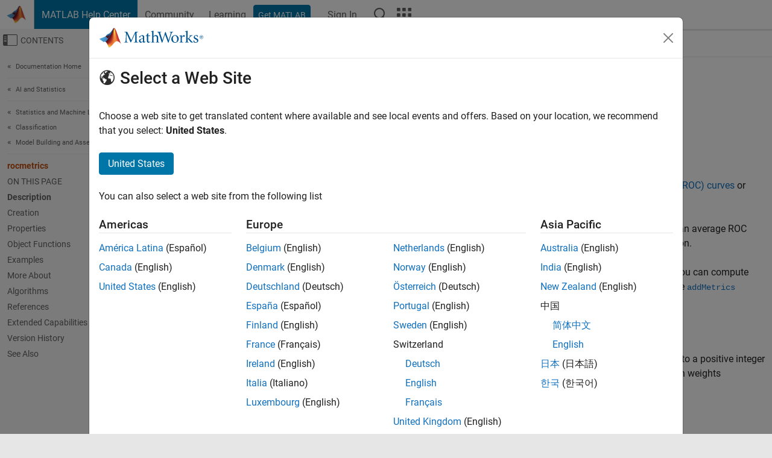

--- FILE ---
content_type: text/html
request_url: https://ch.mathworks.com/help/stats/rocmetrics.html
body_size: 57421
content:
<!DOCTYPE html><html lang="en"><head><script>window.mwDocMetadata = {"isLoggedIn":false,"exampleVersionSpec":["=25.2"],"isArchivedDoc":false};</script>
	<meta charset="utf-8"/>
	<meta name="viewport" content="width=device-width, initial-scale=1.0"/>
	

	<link rel="icon" href="https://ch.mathworks.com/etc.clientlibs/mathworks/clientlibs/customer-ui/templates/common/resources/images/favicon.20251211153853409.ico" type="image/x-icon"/>
	<link rel="canonical" href="https://ch.mathworks.com/help/stats/rocmetrics.html"/>
	<meta http-equiv="X-UA-Compatible" content="IE=edge"/>
	
	
		<meta name="twitter:card" content="summary_large_image"/>
		<meta name="twitter:site" content="@MathWorks"/>
		
		<meta name="twitter:image" content="https://ch.mathworks.com/template-service/help/full-header-footer-offcanvas-bs5/_jcr_content/ogImageSecureUrl.adapt.1200.medium.jpg/1744384063106.jpg"/>
		<meta property="og:image:url" content="https://ch.mathworks.com/template-service/help/full-header-footer-offcanvas-bs5/_jcr_content/ogImageSecureUrl.adapt.1200.medium.jpg/1744384063106.jpg"/>
		<meta property="og:image:secure_url" content="https://ch.mathworks.com/template-service/help/full-header-footer-offcanvas-bs5/_jcr_content/ogImageSecureUrl.adapt.1200.medium.jpg/1744384063106.jpg"/>
	
	<meta property="og:url" content="https://ch.mathworks.com/help/stats/rocmetrics.html"/>
	<meta property="og:description" content="Create a rocmetrics object to evaluate the performance of a classification model using receiver operating characteristic (ROC) curves or other performance metrics."/>
	<meta property="og:title" content="rocmetrics - Receiver operating characteristic (ROC) curve and performance metrics for binary and
      multiclass classifiers - MATLAB"/>
	<meta property="og:type" content="website"/>
	

	

	
    
<script src="https://ch.mathworks.com/etc.clientlibs/mathworks/clientlibs/customer-ui/components/webvitals.min.20251211153853409.js"></script>




	
	

	
	
	

	

	
	
		
    
<link rel="stylesheet" href="https://ch.mathworks.com/etc.clientlibs/mathworks/clientlibs/customer-ui/components/bootstrap5.min.20251211153853409.css" type="text/css"/>



		
    
<link rel="stylesheet" href="https://ch.mathworks.com/etc.clientlibs/mathworks/clientlibs/customer-ui/templates/common/bs5.min.20251211153853409.css" type="text/css"/>



	
	
	
    
<link rel="stylesheet" href="https://ch.mathworks.com/etc.clientlibs/mathworks/clientlibs/customer-ui/templates/offcanvasv5.min.20251211153853409.css" type="text/css"/>



	

	<link href="https://ch.mathworks.com/etc.clientlibs/mathworks/clientlibs/customer-ui/templates/common/resources/fonts/roboto/roboto-latin-italic-400.20251211153853409.woff2" rel="preload" as="font" type="font/woff2" crossorigin=""/>
	<link href="https://ch.mathworks.com/etc.clientlibs/mathworks/clientlibs/customer-ui/templates/common/resources/fonts/roboto/roboto-latin-italic-500.20251211153853409.woff2" rel="preload" as="font" type="font/woff2" crossorigin=""/>
	<link href="https://ch.mathworks.com/etc.clientlibs/mathworks/clientlibs/customer-ui/templates/common/resources/fonts/roboto/roboto-latin-italic-700.20251211153853409.woff2" rel="preload" as="font" type="font/woff2" crossorigin=""/>
	<link href="https://ch.mathworks.com/etc.clientlibs/mathworks/clientlibs/customer-ui/templates/common/resources/fonts/roboto/roboto-latin-normal-400.20251211153853409.woff2" rel="preload" as="font" type="font/woff2" crossorigin=""/>
	<link href="https://ch.mathworks.com/etc.clientlibs/mathworks/clientlibs/customer-ui/templates/common/resources/fonts/roboto/roboto-latin-normal-500.20251211153853409.woff2" rel="preload" as="font" type="font/woff2" crossorigin=""/>
	<link href="https://ch.mathworks.com/etc.clientlibs/mathworks/clientlibs/customer-ui/templates/common/resources/fonts/roboto/roboto-latin-normal-700.20251211153853409.woff2" rel="preload" as="font" type="font/woff2" crossorigin=""/>
	<link href="https://ch.mathworks.com/etc.clientlibs/mathworks/clientlibs/customer-ui/templates/common/resources/fonts/mathworks.20251211153853409.woff" rel="preload" as="font" type="font/woff" crossorigin=""/>

	
		
		<script>(function(g,b,d,f){(function(a,c,d){if(a){var e=b.createElement("style");e.id=c;e.innerHTML=d;a.appendChild(e)}})(b.getElementsByTagName("head")[0],"at-body-style",d);setTimeout(function(){var a=b.getElementsByTagName("head")[0];if(a){var c=b.getElementById("at-body-style");c&&a.removeChild(c)}},f)})(window,document,"[class*='personalization-container']:not([id^='web-application']) {opacity: 0 !important}",1E3);</script> <script src="//assets.adobedtm.com/d0cc0600946eb3957f703b9fe43c3590597a8c2c/satelliteLib-e8d23c2e444abadc572df06537e2def59c01db09.js" async=""></script>

	
	

	

	

	<title>rocmetrics - Receiver operating characteristic (ROC) curve and performance metrics for binary and
      multiclass classifiers - MATLAB
</title>
	



<script src="https://ch.mathworks.com/etc.clientlibs/mathworks/clientlibs/customer-ui/components/jquery.min.20251211153853409.js"></script><script src="https://ch.mathworks.com/etc.clientlibs/mathworks/clientlibs/customer-ui/components/jquery-migrate.min.20251211153853409.js"></script>
<meta xmlns="http://www.w3.org/1999/xhtml" http-equiv="Content-Script-Type" content="text/javascript"/>

<link xmlns="http://www.w3.org/1999/xhtml" href="/help/releases/R2025b/includes/web/css/doc_center.css" rel="stylesheet" type="text/css"/>

<script src="/help/releases/R2025b/includes/shared/equationrenderer/release/MathRenderer.js"></script>
<script src="/help/releases/R2025b/includes/shared/scripts/l10n.js"></script>
<script src="/help/releases/R2025b/includes/shared/scripts/docscripts.js"></script>
<script src="/help/releases/R2025b/includes/shared/scripts/f1help.js"></script>
<script src="/help/releases/R2025b/includes/shared/scripts/mw.imageanimation.js"></script>
<script src="/help/releases/R2025b/includes/shared/scripts/jquery.highlight.js"></script>
<script src="/help/releases/R2025b/includes/product/scripts/underscore-min.js"></script>


<script xmlns="http://www.w3.org/1999/xhtml" src="/help/releases/R2025b/includes/shared/scripts/localstorage.js"></script>

<script src="/help/releases/R2025b/includes/web/scripts/overload.js"></script>
<script src="/help/releases/R2025b/includes/shared/scripts/helpservices.js"></script>
<script src="/help/releases/R2025b/includes/product/scripts/productfilter.js"></script>
<script src="/help/releases/R2025b/includes/shared/scripts/matlab_dialog_shared.js"></script>
<link href="/help/releases/R2025b/includes/shared/highlight/styles/mwdochighlight.min.css" rel="stylesheet" type="text/css"/>
<script src="/help/releases/R2025b/includes/shared/highlight/highlight.min.js"></script>
<link href="/help/releases/R2025b/includes/web/css/doc_center_print.css" rel="stylesheet" type="text/css" media="print"/>
	<meta name="robots" content="all"/><meta name="description" content="Create a rocmetrics object to evaluate the performance of a classification model using receiver operating characteristic (ROC) curves or other performance metrics."/><style>/*BS5 - UserNav*/
	@media (min-width:992px) {
  	body.-has_usernav {      
    #localnav .navbar-nav { margin:0 0 0 -5px !important; display:inline-block; font-size:0; white-space:nowrap; }
    #localnav .navbar-nav > li { padding:0 !important; margin-bottom:0; display:inline-block; font-size:13px; line-height:1.00; float:none; }
    #localnav .navbar-nav > .nav-item + .nav-item { padding-left:1px !important; border-left:none !important; }
    #localnav .navbar-nav > li > a { padding:10px 10px 8px !important; border-radius:4px; display:inline-block; line-height:1.00; text-align:center; }

    #localnav .navbar-nav > li > a,
    #localnav .navbar-nav > li > a:visited { color:var(--mw-ws-global-link-color);  }    
    #localnav .navbar-nav > li > a:hover { background:var(--mw-ws-additive-color-transparent); color:var(--mw-color-brand03) !important; text-decoration:none !important; }
    #localnav .navbar-nav > li > a:focus { outline-offset:-2px; }

    #localnav .navbar-nav > li > a.active { background:#e6f2fa !important; color:var(--mw-ws-global-color) !important; }
    #localnav .navbar-nav > li > a.active:hover { background:#e6f2fa !important; color:var(--mw-ws-global-color) !important; }    

    #localnav .navbar-nav > li > a >.result_count { font-size:11px; }

    #localnav > li#crux_nav_documentation.active { padding:10px 10px 8px; border-radius:var(--mw-ws-global-border-radius); background:#e6f2fa; color:var(--mw-ws-global-color); line-height:1.00; text-align:center; }
    #localnav > li#crux_nav_documentation.active > a { padding:0; background:var(--mw-ws-additive-color-transparent); }
  }
}

@media (max-width:991.98px) {
  body.-has_usernav {   
    #localnav .navbar-nav { width:100% !important; }
    #localnav .navbar-nav > li { padding-left:0 !important; font-size:13px; }
    #localnav .navbar-nav > li > a.active { background:#e6f2fa; color:var(--mw-ws-global-color) !important; }
  }
}</style><style>#localnav:has(.alert) { height:calc(44px + 36px); padding-top:36px; }
			#localnav .alert { width: 100%; padding-top:2px; padding-right:5px; padding-bottom:2px; border-top:none; border-left:none; border-right:none; border-radius:0; display:flex; align-items:center; flex-direction:row; flex-wrap:nowrap; gap:7px; position:absolute; top:0; z-index:2;  }
			#localnav .alert p { margin-bottom:0; }
			#localnav .alert-dismissible .btn-close { margin-left:auto; position:relative; }</style><link rel="alternate" hreflang="x-default" href="https://www.mathworks.com/help/stats/rocmetrics.html"/>
	<link rel="alternate" hreflang="de" href="https://de.mathworks.com/help/stats/rocmetrics.html"/>
	<link rel="alternate" hreflang="en" href="https://www.mathworks.com/help/stats/rocmetrics.html"/>
	<link rel="alternate" hreflang="es" href="https://la.mathworks.com/help/stats/rocmetrics.html"/>
	<link rel="alternate" hreflang="fr" href="https://fr.mathworks.com/help/stats/rocmetrics.html"/>
	<link rel="alternate" hreflang="it" href="https://it.mathworks.com/help/stats/rocmetrics.html"/>
	<link rel="alternate" hreflang="ja" href="https://jp.mathworks.com/help/stats/rocmetrics.html"/>
	<link rel="alternate" hreflang="ko" href="https://kr.mathworks.com/help/stats/rocmetrics.html"/>
	<link rel="alternate" hreflang="zh" href="https://ww2.mathworks.cn/help/stats/rocmetrics.html"/></head>



	<body id="template_offcanvas" class="site_lang_en templateservice offcanvas_fluid
		  
		  
		  
 		  
		  -has_usernav
		  -is_full_header
		  
		  ">
		<a class="skip_link visually-hidden-focusable" href="#main">Skip to content</a>

		
		


	<div class="sticky-top" id="sticky_container">
		

	<header class="-has_matrix
					 -has_mwa
					 -has_store
					 -has_topnav
					 -has_subnav
					 ">
		<nav class="navbar navbar-expand-lg" aria-label="Main navigation">
			<div class="container-fluid">
				<div class="d-lg-flex flex-row align-items-center" id="header_content_container">
					<a href="/?s_tid=user_nav_logo" class="navbar-brand d-inline-flex">
						
						<img src="https://ch.mathworks.com/etc.clientlibs/mathworks/clientlibs/customer-ui/templates/common/resources/images/mathworks-logo-membrane.20251211153853409.svg" class="mw_logo" alt="MathWorks" width="34" height="30"/>
					</a>

					<div class="sectionHead sectionhead containsResourceName resourceClass-sectionhead">


	<p class="d-inline-flex d-lg-none h1">
		<a href="/help/?s_tid=user_nav_help" class="add_cursor_pointer">MATLAB Help Center</a>
		
	</p>
	




</div>


					<div class="d-flex d-lg-none" id="global_mobile_actuator_container_search">
						<button class="navbar-toggler btn collapsed" id="global_search_mobile_actuator" type="button" data-toggle="collapse" data-bs-toggle="collapse" data-target="#global_search_mobile" data-bs-target="#global_search_mobile" aria-controls="global_search_mobile" aria-expanded="false" aria-label="Toggle Search">
							<span class="icon-search"></span>
						</button>
					</div>
					<div class="navbar-collapse collapse" id="global_search_mobile">
						<div id="global_search_mobile_placeholder"></div>
						<div id="global_search_container">
							<div class="sectionHeadSearchBox sectionheadsearchbox containsResourceName resourceClass-sectionheadsearchbox">

	

	
		
    
<script src="https://ch.mathworks.com/etc.clientlibs/mathworks/clientlibs/customer-ui/components/sectionheadsearchbox/bs5.min.20251211153853409.js"></script>



		
    
<link rel="stylesheet" href="https://ch.mathworks.com/etc.clientlibs/mathworks/clientlibs/customer-ui/components/typeahead.min.20251211153853409.css" type="text/css"/>
<script src="https://ch.mathworks.com/etc.clientlibs/mathworks/clientlibs/customer-ui/components/lodash.min.20251211153853409.js"></script>
<script src="https://ch.mathworks.com/etc.clientlibs/mathworks/clientlibs/customer-ui/components/handlebars.min.20251211153853409.js"></script>
<script src="https://ch.mathworks.com/etc.clientlibs/mathworks/clientlibs/customer-ui/components/typeahead.min.20251211153853409.js"></script>



		
    



		
		<form name="search" id="site_search" class="site_search" action="/support/search.html" method="get" data-release="R2025b" data-language="en">
			<div class="input-group">
				<label id="search-mathworks" class="visually-hidden" for="query">Search Help Center</label>
				<input type="hidden" name="c[]" id="site_search_collection" value="support"/>
				<input type="search" name="q" id="query" class="form-control conjoined_search" aria-autocomplete="list" autocomplete="off" role="combobox" aria-controls="search_suggestions" aria-haspopup="listbox" aria-expanded="true" aria-activedescendant="" placeholder="Search Help Center" data-site-domain="ch" data-site-language="en" data-typeahead-proxy-url="https://services.mathworks.com/typeahead" data-typeahead-type="grouped" data-typeahead-result-count="5" data-typeahead-collection="functions,blocks" data-label-suggestions="Suggestions" data-label-see-all-results="See all results" aria-labelledby="search-mathworks" aria-owns="sectionHeadSearchDropdown"/>
				<button class="btn btn_color_blue btn-outline dropdown-toggle" type="button" data-toggle="dropdown" data-bs-toggle="dropdown" aria-expanded="false" id="site_search_selector">Help Center</button>
				<ul class="dropdown-menu dropdown-menu-end" id="sectionHeadSearchDropdown">
					
						<li style="display:none;"><a class="dropdown-item" href="#" data-placeholder="Search Help Center" data-collection="support" data-action="https://ch.mathworks.com/support/search.html" data-parameter="q">Help Center</a></li>
					
					<li><a class="dropdown-item" href="#" data-placeholder="Search MathWorks.com" data-collection="entire_site" data-action="https://ch.mathworks.com/search.html" data-parameter="q">MathWorks</a></li>
				</ul>
				<button type="submit" id="searchbutton" class="btn btn_color_blue btn-outline icon-search" aria-label="Search"></button>
			</div>
		</form>
	

	

</div>

						</div>
					</div>


					<div class="d-flex d-lg-none" id="global_mobile_actuator_container_navigation">
						<button class="navbar-toggler collapsed btn" id="global_navigation_mobile_actuator" type="button" data-toggle="collapse" data-bs-toggle="collapse" data-target="#global_navigation" data-bs-target="#global_navigation" aria-controls="global_navigation" aria-expanded="false" aria-label="${alwaystranslate:&#39;Toggle Main Navigation&#39;}">
							<span class="icon-menu-full"></span>
						</button>
					</div>
					<div class="collapse navbar-collapse" id="global_navigation">
						
						<div class="topNavigation topnavigation containsResourceName resourceClass-topnavigation">



	<ul class="navbar-nav flex-grow-1 align-items-lg-center mb-0">
		
		
			<li class="nav-item dropdown" id="globalnav_item_helpcenter">
				
	
	
	

	

	<a href="/help/?s_tid=user_nav_help" class="nav-link active ">

		

		
			
			MATLAB Help Center</a>

		
		
	

				
			</li>
		
			<li class="nav-item dropdown" id="globalnav_item_community">
				
	
	
	

	

	<a href="/matlabcentral/?s_tid=user_nav_community" class="nav-link ">

		

		
			
			Community</a>

		
		
	

				
			</li>
		
			<li class="nav-item dropdown" id="globalnav_item_learning">
				
	
	
	

	

	<a href="https://matlabacademy.mathworks.com/?s_tid=user_nav_learning" class="nav-link ">

		

		
			
			Learning</a>

		
		
	

				
			</li>
		

		
		<li class="nav-item  -alignment_lg_end" id="globalnav_item_matlab">
			
			

			
	
	
	

	

	<a href="https://login.mathworks.com/embedded-login/landing.html?cid=getmatlab&amp;s_tid=user_nav_getml" style="display:none !important;" class="not-logged-in btn btn_color_blue d-block d-lg-inline-flex ">

		

		
			
			Get MATLAB</a>

		
		
	

			
	
	
	

	

	<a href="https://login.mathworks.com/embedded-login/landing.html?cid=getmatlab&amp;s_tid=user_nav_getml" style="display:none !important;" class="logged-in btn btn_color_blue d-block d-lg-inline-flex ">

		

		
			
			MATLAB</a>

		
		
	


		</li>

		
		
			<li class="nav-item dropdown -alignment_lg_end" id="globalnav_item_mwa">
				<a href="#" class="nav-link headernav_login mwa-nav_login" id="mwanav_item_login" style="display: none;" aria-label="Sign In to Your MathWorks Account">
					Sign In
				</a>

				<a href="#" class="nav-link headernav_logout dropdown-toggle" id="mwanav_actuator" role="button" data-toggle="dropdown" data-bs-toggle="dropdown" aria-expanded="false" style="display: none;" title="Access your MathWorks Account">
					<span class="mwanav_avatar mwa_image_drop_down"></span>
					<span class="mobile_account_name visually_hidden_xxl visually_hidden_xl visually_hidden_lg hidden-md hidden-lg"></span>
				</a>
				<ul class="dropdown-menu dropdown-menu-lg-end" id="mwanav_dropdown_menu">
					<li id="mwanav_item_account"><a class="mwa-account dropdown-item">My Account</a></li>
					<li id="mwanav_item_community"><a class="mwa-community-profile dropdown-item">My Community Profile</a></li>
					<li id="mwanav_item_associate"><a class="mwa-link-license dropdown-item">Link License</a></li>
					<li><hr class="dropdown-divider"/></li>
					<li id="mwanav_item_logout"><a class="mwa-logout dropdown-item">Sign Out</a></li>
				</ul>
			</li>
		

		

		

		<li class="nav-item d-block d-lg-none" id="globalnav_item_mobile_cta_support">
			
	
	
	

	

	<a href="/support/contact_us.html" id="mobile_cta_support" class="nav-link ">

		

		
			<span class="icon-phone"></span>
			Contact MathWorks Support</a>

		
		
	

		</li>

		<li class="nav-item d-block d-lg-none" id="globalnav_item_mobile_cta_corporate">
			
	
	
	

	

	<a href="/" id="mobile_cta_corporate" class="nav-link ">

		

		
			<span class="icon-membrane"></span>
			Visit mathworks.com</a>

		
		
	

		</li>

		<li class="nav-item dropdown d-none d-lg-block -alignment_lg_end" id="globalnav_item_search">
			<a href="#" class="nav-link dropdown-toggle" role="button" data-toggle="dropdown" data-bs-toggle="dropdown" aria-expanded="false" aria-label="Search"><span class="icon-search"></span></a>
			<div class="dropdown-menu">
				<div class="container-lg">
					<div class="row align-items-center">
						
						
							<div class="col">
								<div id="global_search_desktop_placeholder"></div>
							</div>
						
					</div>
				</div>
			</div>
		</li>

		<li class="nav-item d-none d-lg-block -alignment_lg_end" id="globalnav_item_matrix">
			<mw-matrix lang="en" tier="DOTCOM" env="prod" bsversion="bs5" class="nav-link" host="https://ch.mathworks.com"></mw-matrix>
		</li>
	</ul>


	


</div>

					</div>
				</div>

				
			</div>
		</nav>
	</header>



		
		
		
	</div>





		
<div id="offcanvas_container">
	

	<div class="collapse collapse-horizontal" id="offcanvas_menu" data-offcanvas-id="helpcenter-offcanvas">
		<button class="btn collapsed" id="offcanvas_actuator" type="button" data-bs-toggle="collapse" data-bs-target="#offcanvas_menu" aria-expanded="false" aria-controls="offcanvas_menu">
			<span class="icon-offcanvas-menu"><span class="visually-hidden">Off-Canvas Navigation Menu Toggle</span></span> <span class="offcanvas_actuator_label" aria-hidden="true">Contents</span>
		</button>
		<div id="offcanvas_menu_content"><nav class="offcanvas_nav" role="navigation">
<div class="search_refine_v4 -presentation_browse">
<div id="facets_area">
<div class="personalization-container" id="web-application-offcanvas-container">
<ol itemscope="" itemtype="https://schema.org/BreadcrumbList" class="nav_breadcrumb list-unstyled" id="ul_left_nav_ancestors">
  <li itemscope="" itemtype="http://www.schema.org/ListItem" itemprop="itemListElement">
	  <a itemprop="item" href="/help/index.html?s_tid=CRUX_lftnav">
      <span itemprop="name">Documentation Home</span>
		</a>
    <meta itemprop="position" content="1"/>
	</li>
</ol>
<ol itemscope="" itemtype="https://schema.org/BreadcrumbList" class="nav_breadcrumb list-unstyled" id="ul_left_nav_productgroups">
<li itemscope="" itemtype="http://schema.org/ListItem" itemprop="itemListElement">
	<a itemprop="item" href="/help/overview/ai-and-statistics.html?s_tid=hc_product_group_bc">
    <span itemprop="name">AI and Statistics</span>
	</a>
  <meta itemprop="position" content="1"/>
</li></ol><ol itemscope="" itemtype="https://schema.org/BreadcrumbList" class="nav_disambiguation list-unstyled"><li itemscope="" itemtype="http://schema.org/ListItem" itemprop="itemListElement">
						<a itemprop="item" href="index.html?s_tid=CRUX_lftnav" id="index">
              <span itemprop="name">Statistics and Machine Learning Toolbox</span>
            </a>
            <meta itemprop="position" content="1"/>
					</li><li itemscope="" itemtype="http://schema.org/ListItem" itemprop="itemListElement">
						<a itemprop="item" href="classification.html?s_tid=CRUX_lftnav" id="btq_uq5">
              <span itemprop="name">Classification</span>
            </a>
            <meta itemprop="position" content="2"/>
					</li><li itemscope="" itemtype="http://schema.org/ListItem" itemprop="itemListElement">
						<a itemprop="item" href="classification-model-building-and-assessment.html?s_tid=CRUX_lftnav" id="buzc688-1">
              <span itemprop="name">Model Building and Assessment</span>
            </a>
            <meta itemprop="position" content="3"/>
					</li></ol><ul class="nav_scrollspy nav list-unstyled" id="nav_scrollspy" aria-label="On this page">
	<li class="nav_scrollspy_function nav-item notranslate" aria-hidden="true">rocmetrics</li>

<li class="nav_scrollspy_title" id="SSPY810-refentry">On this page</li><li class="nav-item"><a href="#d126e1132676" class="intrnllnk nav-link">Description</a></li><li class="nav-item"><a href="#mw_71427d9f-d19b-4072-ab99-3ee1616287c4" class="intrnllnk nav-link">Creation</a><ul class="nav"><li class="nav-item"><a href="#mw_6ca4e696-160f-42d3-ba35-db874e363fae" class="intrnllnk nav-link">Description</a></li><li class="nav-item"><a href="#mw_db5a0eaa-7bce-4598-9b86-a5db9fc94ff1" class="intrnllnk nav-link">Input Arguments</a><ul class="nav"><li class="nav-item"><a href="#mw_912e6ff2-fab8-4c1d-bea2-8ef5c586c89a" class="intrnllnk nav-link">Labels</a></li><li class="nav-item"><a href="#mw_0427e60a-2d72-4ea7-b4d9-18033c8ff346" class="intrnllnk nav-link">Scores</a></li><li class="nav-item"><a href="#mw_b23b5282-5cec-4ff7-9ffd-c3c4778bc3f7" class="intrnllnk nav-link">ClassNames</a></li><li class="nav-item"><a href="#mw_a5d67060-8bef-41d5-9048-9be3015dc9b9" class="intrnllnk nav-link">Mdl</a></li><li class="nav-item"><a href="#mw_e5ff16f6-5871-43a9-8d4e-5999105b678f" class="intrnllnk nav-link">Tbl</a></li><li class="nav-item"><a href="#mw_eb514b5c-ea13-4e86-b45a-ea70c8689f35" class="intrnllnk nav-link">ResponseVarName</a></li><li class="nav-item"><a href="#mw_8d7fb9c6-ec28-49c3-af6d-dbd83d1b903f" class="intrnllnk nav-link">Y</a></li><li class="nav-item"><a href="#mw_8958584a-20a0-49a1-91c2-699ab93ba93d" class="intrnllnk nav-link">X</a></li><li class="nav-item"><a href="#mw_e8319b4f-582c-4856-94ba-8f4e845e934a" class="intrnllnk nav-link">CVMdl</a></li></ul></li><li class="nav-item"><a href="#mw_1b4012b7-b188-4db7-893d-112065af7fca" class="intrnllnk nav-link">Name-Value Arguments</a><ul class="nav"><li class="nav-item"><a href="#mw_d1fc6892-1c35-4d6e-8fb4-cea0d5688c2d" class="intrnllnk nav-link">Performance Metrics</a><ul class="nav"><li class="nav-item"><a href="#mw_438f9e0d-3715-4861-bc88-0a126fe9540a" class="intrnllnk nav-link">AdditionalMetrics</a></li><li class="nav-item"><a href="#mw_e268a09b-780b-4dda-a424-2d1239a60c21" class="intrnllnk nav-link">FixedMetric</a></li><li class="nav-item"><a href="#mw_fec2bac6-2287-4b17-9b27-86d6616376c6" class="intrnllnk nav-link">FixedMetricValues</a></li><li class="nav-item"><a href="#mw_7738bbee-3345-4148-b0fc-a2849613f0d1" class="intrnllnk nav-link">NaNFlag</a></li><li class="nav-item"><a href="#mw_1cd2d72d-d085-4993-baf8-734beb47c1f6" class="intrnllnk nav-link">UseNearestNeighbor</a></li></ul></li><li class="nav-item"><a href="#mw_1d66dad9-7f99-4862-8079-8525faf6be92" class="intrnllnk nav-link">Options for Classification</a><ul class="nav"><li class="nav-item"><a href="#mw_0856c12b-6928-41cc-ba24-1af980d67d6e" class="intrnllnk nav-link">ApplyCostToScores</a></li><li class="nav-item"><a href="#mw_d824184a-ae8c-4b4f-9090-9ca311caaf08" class="intrnllnk nav-link">Cost</a></li><li class="nav-item"><a href="#mw_b94c33dd-0700-4189-9c5d-1ed83c4044dc" class="intrnllnk nav-link">Prior</a></li><li class="nav-item"><a href="#mw_2fd05404-1412-43ef-8063-112c35029690" class="intrnllnk nav-link">Weights</a></li></ul></li><li class="nav-item"><a href="#mw_bf32db64-07af-4ca8-a302-cb44b77e8e75" class="intrnllnk nav-link">Options for Confidence Intervals</a><ul class="nav"><li class="nav-item"><a href="#mw_ae18ffd9-ef0e-4523-ae22-a167fa59a29a" class="intrnllnk nav-link">Alpha</a></li><li class="nav-item"><a href="#mw_3822effe-0354-43b1-b1cd-b99f2ba7d5cf" class="intrnllnk nav-link">BootstrapOptions</a></li><li class="nav-item"><a href="#mw_9f197422-2cfa-4a24-b79d-989512134985" class="intrnllnk nav-link">BootstrapType</a></li><li class="nav-item"><a href="#mw_7da2de3b-9e54-451d-b61c-b38fe45b3cd9" class="intrnllnk nav-link">NumBootstraps</a></li><li class="nav-item"><a href="#mw_8cf02673-f37f-4693-a08c-2f37b7af59b0" class="intrnllnk nav-link">NumBootstrapsStudentizedSE</a></li></ul></li><li class="nav-item"><a href="#mw_d182c028-e3aa-4bea-8af0-072626c052b7" class="intrnllnk nav-link">Options for ECOC Models</a><ul class="nav"><li class="nav-item"><a href="#mw_d9f7dc7d-4019-47b7-a295-342aeb2e9fc5_sep_shared-BinaryLoss" class="intrnllnk nav-link">BinaryLoss</a></li><li class="nav-item"><a href="#mw_d9f7dc7d-4019-47b7-a295-342aeb2e9fc5_sep_shared-Decoding" class="intrnllnk nav-link">Decoding</a></li><li class="nav-item"><a href="#mw_d9f7dc7d-4019-47b7-a295-342aeb2e9fc5_sep_shared-Options" class="intrnllnk nav-link">Options</a></li><li class="nav-item"><a href="#mw_d9f7dc7d-4019-47b7-a295-342aeb2e9fc5_sep_shared-Verbose" class="intrnllnk nav-link">Verbose</a></li></ul></li><li class="nav-item"><a href="#mw_e1fb063f-15fa-4d1c-a1ab-2a4ec466a834" class="intrnllnk nav-link">Options for GAM Models</a><ul class="nav"><li class="nav-item"><a href="#mw_66d5e34c-eec1-4f28-9fab-9d93eb5bf27d" class="intrnllnk nav-link">IncludeInteractions</a></li></ul></li><li class="nav-item"><a href="#mw_1821a87f-a0cf-42fd-9a01-10a954dfbb68" class="intrnllnk nav-link">Options for Ensembles</a><ul class="nav"><li class="nav-item"><a href="#mw_d9f7dc7d-4019-47b7-a295-342aeb2e9fc5_sep_bst9qk8-1-learners" class="intrnllnk nav-link">Learners</a></li><li class="nav-item"><a href="#mw_d9f7dc7d-4019-47b7-a295-342aeb2e9fc5_sep_mw_2cc2ca5d-dc33-4de1-9ef1-1adc1208df1e" class="intrnllnk nav-link">UseObsForLearner</a></li><li class="nav-item"><a href="#mw_d9f7dc7d-4019-47b7-a295-342aeb2e9fc5_sep_mw_0b88c1c1-4824-44a5-b886-42a90741e761" class="intrnllnk nav-link">UseParallel</a></li></ul></li><li class="nav-item"><a href="#mw_e674214e-3475-4f3a-b157-521b7f506820" class="intrnllnk nav-link">Options for Classification Trees</a><ul class="nav"><li class="nav-item"><a href="#mw_7b1b7e20-ce68-4eb4-9f49-71366c4da7da" class="intrnllnk nav-link">Subtrees</a></li></ul></li><li class="nav-item"><a href="#mw_43dc9450-c966-4e76-b14b-97546d9ff5e6" class="intrnllnk nav-link">Options for Neural Network ECOC Classification Models</a><ul class="nav"><li class="nav-item"><a href="#mw_d9f7dc7d-4019-47b7-a295-342aeb2e9fc5_sep_shared-ObservationsIn" class="intrnllnk nav-link">ObservationsIn</a></li></ul></li><li class="nav-item"><a href="#mw_2723f61e-42b0-4848-9190-4d0a3c57fde0" class="intrnllnk nav-link">Options for Cross-Validated Models</a><ul class="nav"><li class="nav-item"><a href="#mw_089e0619-627b-466b-871b-bc80bd99acd7" class="intrnllnk nav-link">ConfidenceIntervalType</a></li><li class="nav-item"><a href="#mw_47208ba7-4f48-460d-a08b-99e3d52d2212" class="intrnllnk nav-link">IncludeInteractions</a></li></ul></li></ul></li></ul></li><li class="nav-item"><a href="#mw_5f2462d8-01cc-4bef-a510-d4f8825a0d5f" class="intrnllnk nav-link">Properties</a><ul class="nav"><li class="nav-item"><a href="#mw_cc55813f-895d-4388-a121-93f81e287a16" class="intrnllnk nav-link">Performance Metrics</a><ul class="nav"><li class="nav-item"><a href="#mw_22a9d160-3976-4dc3-ab7e-0f613d7b8fa5" class="intrnllnk nav-link">Metrics</a></li></ul></li><li class="nav-item"><a href="#mw_e0738365-8f41-488a-a847-455a4a96bee0" class="intrnllnk nav-link">Classification Model Properties</a><ul class="nav"><li class="nav-item"><a href="#mw_68242f4e-feb4-4820-b52c-97567a3419bf" class="intrnllnk nav-link">ClassNames</a></li><li class="nav-item"><a href="#mw_34542bce-fa2c-43c3-a4b2-d19efbe8533f" class="intrnllnk nav-link">Cost</a></li><li class="nav-item"><a href="#mw_e04eb4de-f7e8-4544-b599-3e5d03c1b32c" class="intrnllnk nav-link">Labels</a></li><li class="nav-item"><a href="#mw_41175a94-1ebb-429c-99e6-f16a7229b223" class="intrnllnk nav-link">Prior</a></li><li class="nav-item"><a href="#mw_63dff430-ee24-49db-8d15-6da264358e07" class="intrnllnk nav-link">Scores</a></li><li class="nav-item"><a href="#mw_f3d21254-1424-4242-b163-f1ffa7f4e652" class="intrnllnk nav-link">Weights</a></li></ul></li></ul></li><li class="nav-item"><a href="#mw_b4b3f0bd-bdd8-42a9-8e87-a14e897bc341" class="intrnllnk nav-link">Object Functions</a></li><li class="nav-item"><a href="#mw_6a1766f4-1b97-4945-9af7-13bf4474eca2" class="intrnllnk nav-link">Examples</a><ul class="nav"><li class="nav-item"><a href="#mw_42218da9-f74c-4ad9-8009-5e7e7e1aebdd" class="intrnllnk nav-link">Plot ROC Curve for Binary Classifier</a></li><li class="nav-item"><a href="#mw_5e951e43-2be4-45aa-973a-85d45b9d14f2" class="intrnllnk nav-link">Plot ROC Curves for Multiclass Classifier</a></li><li class="nav-item"><a href="#mw_20473577-8e9a-49fe-bf74-64cbb058a649" class="intrnllnk nav-link">Create rocmetrics Object from Trained Model</a></li><li class="nav-item"><a href="#mw_247847de-f687-46d3-93b5-c51d4ef7345b" class="intrnllnk nav-link">Plot ROC Curves for Discriminant Analysis Classifier with Misclassification Costs</a></li><li class="nav-item"><a href="#mw_25791f63-1339-4ed8-83c2-057c316ad977" class="intrnllnk nav-link">Specify Scores as Vector</a></li><li class="nav-item"><a href="#mw_cc8cb8b4-d16f-4891-9f81-55efde0e1754" class="intrnllnk nav-link">Compute Confidence Intervals Using Bootstrapping</a></li><li class="nav-item"><a href="#mw_49aedfc6-4d7a-47af-94a0-854df25d1989" class="intrnllnk nav-link">Compute Confidence Intervals with Cross-Validated Input Data</a></li><li class="nav-item"><a href="#mw_d693d08c-37ce-44ae-922f-31756b6a246f" class="intrnllnk nav-link">Compare Classification Models</a></li><li class="nav-item"><a href="#mw_19cecf83-7dec-48be-85ce-858315887dbe" class="intrnllnk nav-link">Find Model Operating Point and Optimal Operating Point</a></li><li class="nav-item"><a href="#mw_e7dc361e-3726-44c2-9594-5166e9641959" class="intrnllnk nav-link">Compute Performance Metrics for Specified Classes and Thresholds</a></li></ul></li><li class="nav-item"><a href="#mw_5c79d13b-6722-44c9-a4b9-7a1dce6db3d4" class="intrnllnk nav-link">More About</a><ul class="nav"><li class="nav-item"><a href="#mw_d9f7dc7d-4019-47b7-a295-342aeb2e9fc5_sep_shared-Definition-ROC" class="intrnllnk nav-link">Receiver Operating Characteristic (ROC) Curve</a></li><li class="nav-item"><a href="#mw_d9f7dc7d-4019-47b7-a295-342aeb2e9fc5_sep_shared-Definition-AUC" class="intrnllnk nav-link">Area Under ROC Curve (AUC)</a></li><li class="nav-item"><a href="#mw_d9f7dc7d-4019-47b7-a295-342aeb2e9fc5_sep_shared-Definition-OVA" class="intrnllnk nav-link">One-Versus-All (OVA) Coding Design</a></li><li class="nav-item"><a href="#mw_d9f7dc7d-4019-47b7-a295-342aeb2e9fc5_sep_shared-Definition-ModelOperatingPoint" class="intrnllnk nav-link">Model Operating Point</a></li><li class="nav-item"><a href="#mw_d9f7dc7d-4019-47b7-a295-342aeb2e9fc5_sep_sharedBinaryLoss" class="intrnllnk nav-link">Binary Loss</a></li></ul></li><li class="nav-item"><a href="#mw_5f67719c-d118-40ea-86a3-ebbe017d2a53" class="intrnllnk nav-link">Algorithms</a><ul class="nav"><li class="nav-item"><a href="#mw_d9f7dc7d-4019-47b7-a295-342aeb2e9fc5_sep_shared-Algorithm-AdjustedScores_head" class="intrnllnk nav-link">Adjusted Scores for Multiclass Classification Problem</a></li></ul></li><li class="nav-item"><a href="#References" class="intrnllnk nav-link">References</a></li><li class="nav-item"><a href="#refsect-extended-capabilities" class="intrnllnk nav-link">Extended Capabilities</a></li><li class="nav-item"><a href="#mw_6a28d4dc-0e7d-4424-babc-160674c93a27" class="intrnllnk nav-link">Version History</a><ul class="nav"><li class="nav-item"><a href="#mw_5c813ee0-4d15-4257-a63b-9005398ddde0" class="intrnllnk nav-link">Use a classification model as input to rocmetrics</a></li><li class="nav-item"><a href="#mw_a634f243-50f1-414c-aa38-c0d0405dea0c" class="intrnllnk nav-link">Use updates and extensions to rocmetrics and its object functions</a></li><li class="nav-item"><a href="#mw_30afd29c-f3b4-47a7-be7a-e4238c1bcd75" class="intrnllnk nav-link">Apply misclassification costs to scores for k-nearest neighbor (KNN), discriminant analysis, and naive Bayes models</a></li></ul></li><li class="nav-item"><a href="#mw_d9f7dc7d-4019-47b7-a295-342aeb2e9fc5_seealso" class="intrnllnk nav-link">See Also</a></li></ul></div>
</div>
</div>
</nav>
			<div class="sidebar parsys containsResourceName resourceClass-parsys"><div class="targetcontainer containsResourceName resourceClass-targetcontainer section">



<div class="personalization-container " id="web-application-offcanvas-container">
	<div><div class="targetContent parsys containsResourceName resourceClass-parsys">
</div>
</div>
</div></div>

</div>

		</div>
		
    
<script src="https://ch.mathworks.com/etc.clientlibs/mathworks/clientlibs/customer-ui/templates/offcanvasv5.min.20251211153853409.js"></script>



	</div>


	<div id="offcanvas_body_container">
		<div id="offcanvas_body">
			

	
	<div class="localnav" id="localnav">
		<div class="localnav_container">
			<div class="container-fluid">
				<div class="row">
					<div class="col-12">
						<nav class="navbar navbar-expand-lg" aria-label="Local Navigation">
							<button class="navbar-toggler" type="button" id="localnav_actuator" data-toggle="collapse" data-bs-toggle="collapse" data-target="#local_navigation" data-bs-target="#local_navigation" aria-controls="localnav" aria-expanded="false" aria-label="Toggle navigation"><span class="icon-kebab"></span></button>
							<div class="collapse navbar-collapse" id="local_navigation">
								<div class="localNavigation localnav containsResourceName resourceClass-localnav">



	
	<ul class="navbar-nav  crux_resource_list crux_browse" id="localnav_navbar">
	<li class="nav-item crux_resource" data-nav-id="crux_nav_documentation">
		<a class="nav-link active" href="/help/stats/classification-model-building-and-assessment.html?s_tid=CRUX_topnav" data-id="">
			Documentation
	    </a>
	</li>

	<li class="nav-item crux_resource" data-nav-id="crux_nav_examples">
		<a class="nav-link " href="/help/stats/examples.html?s_tid=CRUX_topnav&amp;category=classification-model-building-and-assessment" data-id="">
			Examples
	    </a>
	</li>

	<li class="nav-item crux_resource" data-nav-id="crux_nav_function">
		<a class="nav-link " href="/help/stats/referencelist.html?type=function&amp;s_tid=CRUX_topnav&amp;category=classification-model-building-and-assessment" data-id="">
			Functions
	    </a>
	</li>

	<li class="nav-item crux_resource" data-nav-id="crux_nav_block">
		<a class="nav-link " href="/help/stats/referencelist.html?type=block&amp;s_tid=CRUX_topnav&amp;category=classification-model-building-and-assessment" data-id="">
			Blocks
	    </a>
	</li>

	<li class="nav-item crux_resource" data-nav-id="crux_nav_app">
		<a class="nav-link " href="/help/stats/referencelist.html?type=app&amp;s_tid=CRUX_topnav&amp;category=classification-model-building-and-assessment" data-id="">
			Apps
	    </a>
	</li>

	<li class="nav-item crux_resource" data-nav-id="crux_nav_video">
		<a class="nav-link " href="/support/search.html?fq%5B%5D=asset_type_name:video&amp;fq%5B%5D=category:stats/classification-model-building-and-assessment&amp;page=1&amp;s_tid=CRUX_topnav" data-id="">
			Videos
	    </a>
	</li>

	<li class="nav-item crux_resource" data-nav-id="crux_nav_answers">
		<a class="nav-link " href="/support/search.html?fq%5B%5D=asset_type_name:answer&amp;fq%5B%5D=category:stats/classification-model-building-and-assessment&amp;page=1&amp;s_tid=CRUX_topnav" data-id="">
			Answers
	    </a>
	</li>
</ul>




</div>

							</div>
						</nav>
					</div>
				</div>
			</div>
		</div>
	</div>



			<div class="introParsys parsys containsResourceName resourceClass-parsys">
</div>

			<div class="content_container" id="content_container">
				<div class="container-fluid">
					<div class="row">
						<div class="col" id="offcanvas_fixed_menu_container"> </div>
						<div class="col" id="offcanvas_content_container">
							
							<div id="offcanvas_focus_actuator" tabindex="0" class="d-block d-md-none"><span class="visually-hidden">Main Content</span></div>
							

<main id="main" tabindex="-1">
	
	<section><div class="mainParsys parsys containsResourceName resourceClass-parsys"><div class="cssjs containsResourceName section resourceClass-cssjs">






<style>
@media (max-width:991.98px) {

    #localnav .nav-item:not(:first-child) .nav-link { padding-left:24px !important; }
    #localnav .dropdown-menu .dropdown-item { padding-left:calc(var(--bs-dropdown-item-padding-x) * 3); }

}
</style>
</div>
<div class="cssjs containsResourceName section resourceClass-cssjs">





	
    
<link rel="stylesheet" href="https://ch.mathworks.com/etc.clientlibs/mathworks/clientlibs/customer-ui/components/embeddedchat/bs5.min.20251211153853409.css" type="text/css"/>
<script src="https://ch.mathworks.com/etc.clientlibs/mathworks/clientlibs/customer-ui/templates/akamai.min.20251211153853409.js"></script>
<script src="https://ch.mathworks.com/etc.clientlibs/mathworks/clientlibs/customer-ui/components/embeddedchat/bs5.min.20251211153853409.js"></script>



	
	



</div>
<div class="cssjs containsResourceName section resourceClass-cssjs">






<style>
@media (max-width: 991.98px) {
    #localnav_actuator { width:auto !important; padding-left:10px !important; display: flex !important; align-items:center !important; flex-direction: row-reverse !important; justify-content:center !important; }
    #localnav_actuator:after { padding-right:5px; content:"Resources"; font-size:14px; white-space:nowrap; }
    #localnav_actuator .icon-kebab { position:relative; top:-1px; }
    #localnav_actuator .icon-kebab:before { content: "\e60f" !important; font-size:16px; }
}
</style>
</div>
<div class="cssjs containsResourceName section resourceClass-cssjs">





	
	
    
<link rel="stylesheet" href="https://ch.mathworks.com/etc.clientlibs/mathworks/clientlibs/customer-ui/templates/mathworks-aem.min.20251211153853409.css" type="text/css"/>
<link rel="stylesheet" href="https://ch.mathworks.com/etc.clientlibs/mathworks/clientlibs/customer-ui/components/searchrefine.min.20251211153853409.css" type="text/css"/>
<link rel="stylesheet" href="https://ch.mathworks.com/etc.clientlibs/mathworks/clientlibs/customer-ui/components/panel.min.20251211153853409.css" type="text/css"/>
<link rel="stylesheet" href="https://ch.mathworks.com/etc.clientlibs/mathworks/clientlibs/customer-ui/components/card.min.20251211153853409.css" type="text/css"/>
<link rel="stylesheet" href="https://ch.mathworks.com/etc.clientlibs/mathworks/clientlibs/customer-ui/templates/search.min.20251211153853409.css" type="text/css"/>



	



</div>
<div class="cssjs containsResourceName section resourceClass-cssjs">





	
	
    
<link rel="stylesheet" href="https://ch.mathworks.com/etc.clientlibs/mathworks/clientlibs/customer-ui/components/form.min.20251211153853409.css" type="text/css"/>



	



</div>
<div class="cssjs containsResourceName section resourceClass-cssjs">





	
    
<link rel="stylesheet" href="https://ch.mathworks.com/etc.clientlibs/mathworks/clientlibs/customer-ui/components/nuggets.min.20251211153853409.css" type="text/css"/>
<script src="https://ch.mathworks.com/etc.clientlibs/mathworks/clientlibs/customer-ui/components/nuggets.min.20251211153853409.js"></script>



	
	



</div>
<div class="cssjs containsResourceName section resourceClass-cssjs">





	
    



	
	



</div>
<div class="cssjs containsResourceName section resourceClass-cssjs">





	
    
<link rel="stylesheet" href="https://ch.mathworks.com/etc.clientlibs/mathworks/clientlibs/customer-ui/components/accordion.min.20251211153853409.css" type="text/css"/>
<link rel="stylesheet" href="https://ch.mathworks.com/etc.clientlibs/mathworks/clientlibs/customer-ui/components/alert.min.20251211153853409.css" type="text/css"/>
<link rel="stylesheet" href="https://ch.mathworks.com/etc.clientlibs/mathworks/clientlibs/customer-ui/components/band.min.20251211153853409.css" type="text/css"/>
<link rel="stylesheet" href="https://ch.mathworks.com/etc.clientlibs/mathworks/clientlibs/customer-ui/components/blockquote.min.20251211153853409.css" type="text/css"/>
<link rel="stylesheet" href="https://ch.mathworks.com/etc.clientlibs/mathworks/clientlibs/customer-ui/components/image.min.20251211153853409.css" type="text/css"/>
<link rel="stylesheet" href="https://ch.mathworks.com/etc.clientlibs/mathworks/clientlibs/customer-ui/components/inpagenav.min.20251211153853409.css" type="text/css"/>
<link rel="stylesheet" href="https://ch.mathworks.com/etc.clientlibs/mathworks/clientlibs/customer-ui/components/table.min.20251211153853409.css" type="text/css"/>
<script src="https://ch.mathworks.com/etc.clientlibs/mathworks/clientlibs/customer-ui/components/accordion.min.20251211153853409.js"></script>
<script src="https://ch.mathworks.com/etc.clientlibs/mathworks/clientlibs/customer-ui/components/panel.min.20251211153853409.js"></script>



	
	



</div>
<div class="targetcontainer containsResourceName resourceClass-targetcontainer section">



<div class="personalization-container " id="web-application-body-container">
<section xmlns="http://www.w3.org/1999/xhtml" id="doc_center_content" itemprop="content" lang="en" data-language="en" data-bs-spy="scroll" data-bs-target="#nav_scrollspy"><div id="pgtype-ref"><div class="object_ref"><span id="mw_d9f7dc7d-4019-47b7-a295-342aeb2e9fc5" class="anchor_target"></span><h1 class="r2025b notranslate" itemprop="title">rocmetrics</h1><div class="doc_topic_desc"><div class="purpose_container"><p itemprop="purpose" class="add_margin_0">Receiver operating characteristic (ROC) curve and performance metrics for binary and
      multiclass classifiers</p><p class="add_margin_0 add_clear_left"><em>Since R2022a</em></p><div class="switch"><a href="javascript:void(0);" id="expandAllPage">expand all in page</a></div></div></div><div class="refsummary" itemprop="content"><h2 id="d126e1132676">Description</h2><div class="cshsummary" id="csh_mw_d9f7dc7d-4019-47b7-a295-342aeb2e9fc5"><div class="shortsummary"><p>Create a <code class="object">rocmetrics</code> object to evaluate the performance of a classification model using <a href="rocmetrics.html#mw_d9f7dc7d-4019-47b7-a295-342aeb2e9fc5_sep_shared-Definition-ROC" class="intrnllnk">receiver operating characteristic (ROC) curves</a> or other performance metrics. <code class="object">rocmetrics</code> supports both binary and multiclass problems.</p></div><p>For each class, <code class="object">rocmetrics</code> computes performance metrics for a <a href="rocmetrics.html#mw_d9f7dc7d-4019-47b7-a295-342aeb2e9fc5_sep_shared-Definition-OVA" class="intrnllnk">one-versus-all</a> ROC curve. You can compute metrics for an average ROC curve by
        using the <a href="rocmetrics.average.html"><code class="function">average</code></a> function. After
        computing metrics for ROC curves, you can plot them by using the <a href="rocmetrics.plot.html"><code class="function">plot</code></a> function.</p><p>By default, <code class="object">rocmetrics</code> computes the false positive rates (FPR) and the true
        positive rates (TPR) to obtain a ROC curve. You can compute additional metrics by specifying
        the <a href="rocmetrics.html#mw_438f9e0d-3715-4861-bc88-0a126fe9540a" class="intrnllnk"><code class="argument">AdditionalMetrics</code></a>
        name-value argument when you create an object or by calling the <a href="rocmetrics.addmetrics.html"><code class="function">addMetrics</code></a> function
        after you create an object. A <code class="object">rocmetrics</code> object stores the computed metrics
        in the <a href="rocmetrics.html#mw_22a9d160-3976-4dc3-ab7e-0f613d7b8fa5" class="intrnllnk"><code class="argument">Metrics</code></a>
        properties.</p><p><em>In R2024b: You can find the <a href="rocmetrics.html#mw_d9f7dc7d-4019-47b7-a295-342aeb2e9fc5_sep_shared-Definition-AUC" class="intrnllnk">area under the ROC curve (AUC)</a> using the <a href="rocmetrics.auc.html"><code class="method">auc</code></a> function.</em></p><p><code class="object">rocmetrics</code> computes pointwise confidence intervals for the performance
        metrics when you set the <a href="rocmetrics.html#mw_7da2de3b-9e54-451d-b61c-b38fe45b3cd9" class="intrnllnk"><code class="argument">NumBootstraps</code></a> value to
        a positive integer or when you specify cross-validated data for the true class labels
            (<a href="rocmetrics.html#mw_912e6ff2-fab8-4c1d-bea2-8ef5c586c89a" class="intrnllnk"><code class="argument">Labels</code></a>), classification
        scores (<a href="rocmetrics.html#mw_0427e60a-2d72-4ea7-b4d9-18033c8ff346" class="intrnllnk"><code class="argument">Scores</code></a>), and
        observation weights (<a href="rocmetrics.html#mw_2fd05404-1412-43ef-8063-112c35029690" class="intrnllnk"><code class="argument">Weights</code></a>). For details,
        see <a href="performance-curves.html#mw_38992327-a010-4c89-b450-214de684756c" class="a">Pointwise Confidence Intervals</a>.
            </p></div></div><div id="mw_71427d9f-d19b-4072-ab99-3ee1616287c4_div" class="ref_sect createobject"><h2 id="mw_71427d9f-d19b-4072-ab99-3ee1616287c4">Creation</h2>
<span id="mw_f1668fd3-650a-4cd6-8352-f6710f64a129" class="anchor_target"></span><div class="ref_sect"><h3 id="mw_f1668fd3-650a-4cd6-8352-f6710f64a129">Syntax</h3><div class="syntax_signature"><div class="syntax_signature_module"><div class="code_responsive"><code class="synopsis"><a href="#d126e1132751" class="intrnllnk">rocObj = rocmetrics(Labels,Scores,ClassNames)</a></code></div></div><div class="syntax_signature_module"><div class="code_responsive"><code class="synopsis"><a href="#d126e1132815" class="intrnllnk">rocObj = rocmetrics(Mdl,Tbl,ResponseVarName)</a></code></div><div class="code_responsive"><code class="synopsis"><a href="#d126e1132845" class="intrnllnk">rocObj = rocmetrics(Mdl,Tbl,Y)</a></code></div><div class="code_responsive"><code class="synopsis"><a href="#d126e1132871" class="intrnllnk">rocObj = rocmetrics(Mdl,X,Y)</a></code></div></div><div class="syntax_signature_module"><div class="code_responsive"><code class="synopsis"><a href="#d126e1132899" class="intrnllnk">rocObj = rocmetrics(CVMdl)</a></code></div></div><div class="syntax_signature_module"><div class="code_responsive"><code class="synopsis"><a href="#d126e1132919" class="intrnllnk">rocObj = rocmetrics(<span class="argument_placeholder">___</span>,Name=Value)</a></code></div></div></div></div><div class="clear"></div><div id="mw_6ca4e696-160f-42d3-ba35-db874e363fae_div" class="refsect2 description"><h3 id="mw_6ca4e696-160f-42d3-ba35-db874e363fae">Description</h3><div class="description_module"><span id="mw_bcf437ab-0dfe-4fc1-9625-fe4fff34708a" class="anchor_target"></span>
        <div class="description_element"><div class="code_responsive"><p><span id="d126e1132751" itemprop="syntax"><code class="synopsis"><code class="argument">rocObj</code> = rocmetrics(<a href="#mw_912e6ff2-fab8-4c1d-bea2-8ef5c586c89a" class="intrnllnk"><code class="argument">Labels</code></a>,<a href="#mw_0427e60a-2d72-4ea7-b4d9-18033c8ff346" class="intrnllnk"><code class="argument">Scores</code></a>,<a href="#mw_b23b5282-5cec-4ff7-9ffd-c3c4778bc3f7" class="intrnllnk"><code class="argument">ClassNames</code></a>)</code></span>
        creates a <code class="object">rocmetrics</code> object using the true class labels in
            <code class="argument">Labels</code> and the classification scores in
        <code class="argument">Scores</code>. Specify <code class="argument">Labels</code> as a vector of length n,
        and specify <code class="argument">Scores</code> as a matrix of size
            <code class="literal">n</code>-by-<code class="literal">K</code>, where <code class="literal">n</code> is the number
        of observations, and <code class="literal">K</code> is the number of classes.
            <code class="argument">ClassNames</code> specifies the column order in
            <code class="argument">Scores</code>.</p><p>The <a href="rocmetrics.html#mw_22a9d160-3976-4dc3-ab7e-0f613d7b8fa5" class="intrnllnk"><code class="argument">Metrics</code></a> property
        contains the performance metrics for each class for which you specify
            <code class="argument">Scores</code> and <code class="argument">ClassNames</code>.</p><p>If you specify cross-validated data in <code class="argument">Labels</code> and
            <code class="argument">Scores</code> as cell arrays, then <code class="object">rocmetrics</code> computes
        confidence intervals for the performance metrics. </p></div><p class="syntax_example"><a href="rocmetrics.html#mw_42218da9-f74c-4ad9-8009-5e7e7e1aebdd" class="intrnllnk">example</a></p></div>
      </div><div class="description_module"><span id="mw_47ceb3a4-f2d9-4c7a-a74a-0412ebe2315d" class="anchor_target"></span>
        <div class="description_element"><div class="code_responsive"><p><span id="d126e1132815" itemprop="syntax"><code class="synopsis"><code class="argument">rocObj</code> = rocmetrics(<a href="#mw_a5d67060-8bef-41d5-9048-9be3015dc9b9" class="intrnllnk"><code class="argument">Mdl</code></a>,<a href="#mw_e5ff16f6-5871-43a9-8d4e-5999105b678f" class="intrnllnk"><code class="argument">Tbl</code></a>,<a href="#mw_eb514b5c-ea13-4e86-b45a-ea70c8689f35" class="intrnllnk"><code class="argument">ResponseVarName</code></a>)</code></span>
            creates a <code class="object">rocmetrics</code> object from a classification model object
              <code class="literal">Mdl</code>, using the predictor data in <code class="literal">Tbl</code> with the
            response variable name <code class="literal">ResponseVarName</code> as one column in
              <code class="literal">Tbl</code>.</p></div><p class="syntax_example"><a href="rocmetrics.html#mw_20473577-8e9a-49fe-bf74-64cbb058a649" class="intrnllnk">example</a></p></div>
        <div class="description_element"><div class="code_responsive"><p><span id="d126e1132845" itemprop="syntax"><code class="synopsis"><code class="argument">rocObj</code> = rocmetrics(<a href="#mw_a5d67060-8bef-41d5-9048-9be3015dc9b9" class="intrnllnk"><code class="argument">Mdl</code></a>,<a href="#mw_e5ff16f6-5871-43a9-8d4e-5999105b678f" class="intrnllnk"><code class="argument">Tbl</code></a>,<a href="#mw_8d7fb9c6-ec28-49c3-af6d-dbd83d1b903f" class="intrnllnk"><code class="argument">Y</code></a>)</code></span>
            creates a <code class="object">rocmetrics</code> object for the classification model using the
            predictor data in table <code class="literal">Tbl</code> and the class labels in
              <code class="literal">Y</code>.</p></div><p class="syntax_example"><a href="rocmetrics.html#mw_20473577-8e9a-49fe-bf74-64cbb058a649" class="intrnllnk">example</a></p></div>
        <div class="description_element"><div class="code_responsive"><p><span id="d126e1132871" itemprop="syntax"><code class="synopsis"><code class="argument">rocObj</code> = rocmetrics(<a href="#mw_a5d67060-8bef-41d5-9048-9be3015dc9b9" class="intrnllnk"><code class="argument">Mdl</code></a>,<a href="#mw_8958584a-20a0-49a1-91c2-699ab93ba93d" class="intrnllnk"><code class="argument">X</code></a>,<a href="#mw_8d7fb9c6-ec28-49c3-af6d-dbd83d1b903f" class="intrnllnk"><code class="argument">Y</code></a>)</code></span>
            creates a <code class="object">rocmetrics</code> object for the classification model using the
            predictor data in the matrix <code class="literal">X</code> and the class labels in
              <code class="literal">Y</code>. </p></div><p class="syntax_example"><a href="rocmetrics.html#mw_20473577-8e9a-49fe-bf74-64cbb058a649" class="intrnllnk">example</a></p></div>
      </div><div class="description_module"><span id="mw_87476750-4743-4ded-98b1-e7472d5471b1" class="anchor_target"></span>
        <div class="description_element"><div class="code_responsive"><p><span id="d126e1132899" itemprop="syntax"><code class="synopsis"><code class="argument">rocObj</code> = rocmetrics(<a href="#mw_e8319b4f-582c-4856-94ba-8f4e845e934a" class="intrnllnk"><code class="argument">CVMdl</code></a>)</code></span>
            creates a <code class="object">rocmetrics</code> object from a cross-validated classification
            model.</p></div><p class="syntax_example"><a href="rocmetrics.html#mw_20473577-8e9a-49fe-bf74-64cbb058a649" class="intrnllnk">example</a></p></div>
      </div><div class="description_module"><span id="mw_8da1482d-e7f2-4e33-900f-9336a2325ae3" class="anchor_target"></span>
        <div class="description_element"><div class="code_responsive"><p><span id="d126e1132919" itemprop="syntax"><code class="synopsis"><code class="argument">rocObj</code> = rocmetrics(<span class="argument_placeholder">___</span>,<a href="#namevaluepairarguments" class="intrnllnk"><code class="argument">Name=Value</code></a>)</code></span>
        specifies options using one or more name-value arguments in addition to any of the input
        argument combinations in the previous syntaxes. <span>For example,
                <code class="literal">NumBootstraps=100</code> draws 100 bootstrap samples to compute
            confidence intervals for the performance metrics.</span></p></div><p class="syntax_example"><a href="rocmetrics.html#mw_cc8cb8b4-d16f-4891-9f81-55efde0e1754" class="intrnllnk">example</a></p></div>
      </div></div><div class="ref_sect"><h3 id="mw_db5a0eaa-7bce-4598-9b86-a5db9fc94ff1">Input Arguments</h3><div class="expandableContent"><p class="switch "><a href="javascript:void(0);" class="expandAllLink" data-allexpanded="false">expand all</a></p><div class="mw_ws_accordion_container"><div class="accordion" id="mw_db5a0eaa-7bce-4598-9b86-a5db9fc94ff1_accordion-group" role="tablist" aria-multiselectable="true"><div class="mw_ws_accordion_container"><div class="accordion" role="tablist" aria-multiselectable="true"><div class="accordion-item "><div itemscope="" itemprop="inputargument" itemtype="http://www.mathworks.com/help/schema/MathWorksDocPage/NamedInputArgument" itemid="mw_912e6ff2-fab8-4c1d-bea2-8ef5c586c89a"><div class="accordion-header"><button role="tab" data-bs-toggle="collapse" id="expand_accordion_heading_mw_912e6ff2-fab8-4c1d-bea2-8ef5c586c89a" data-bs-target="#expand_accordion_body_mw_912e6ff2-fab8-4c1d-bea2-8ef5c586c89a" aria-controls="expand_accordion_body_mw_912e6ff2-fab8-4c1d-bea2-8ef5c586c89a" class="accordion-button add_cursor_pointer collapsed" aria-expanded="false"><span id="inputarg_Labels" class="anchor_target"></span><h3 id="mw_912e6ff2-fab8-4c1d-bea2-8ef5c586c89a"><code itemprop="name">Labels</code> — <span itemprop="purpose">True class labels</span><br/>
<span class="add_font_color_general remove_bold"><span class="example_desc"><span itemprop="inputvalue">numeric vector</span> | <span itemprop="inputvalue">logical vector</span> | <span itemprop="inputvalue">categorical vector</span> | <span itemprop="inputvalue">character array</span> | <span itemprop="inputvalue">string array</span> | <span itemprop="inputvalue">cell array</span></span></span></h3></button></div><div role="tabpanel" id="expand_accordion_body_mw_912e6ff2-fab8-4c1d-bea2-8ef5c586c89a" aria-labelledby="expand_accordion_heading_mw_912e6ff2-fab8-4c1d-bea2-8ef5c586c89a" class="accordion-collapse collapse"><div class="accordion-body"><div class="cshsummary" id="csh_mw_912e6ff2-fab8-4c1d-bea2-8ef5c586c89a"><p>True class labels, specified as a numeric vector, logical vector, categorical vector, character array, string array, or cell array of character vectors. You can also specify <code class="argument">Labels</code> as a cell array of one of these types for cross-validated data.</p><div class="itemizedlist"><ul><li><p>For data that is not cross-validated, the length of
                        <code class="argument">Labels</code> and the number of rows in <a href="rocmetrics.html#mw_0427e60a-2d72-4ea7-b4d9-18033c8ff346" class="intrnllnk"><code class="argument">Scores</code></a> must
                    be equal.</p></li><li><p>For cross-validated data, you must specify <code class="argument">Labels</code>,
                        <code class="argument">Scores</code>, and <a href="rocmetrics.html#mw_2fd05404-1412-43ef-8063-112c35029690" class="intrnllnk"><code class="argument">Weights</code></a> as
                    cell arrays with the same number of elements. <code class="object">rocmetrics</code> treats
                    an element in the cell arrays as data from one cross-validation fold and
                    computes pointwise confidence intervals for the performance metrics. The length
                    of <code class="literal">Labels{i}</code> and the number of rows in
                        <code class="literal">Scores{i}</code> must be equal. </p></li></ul></div><p>Each row of <code class="argument">Labels</code> or <code class="literal">Labels{i}</code> represents the true label of one observation.</p><p>This argument sets the <a href="rocmetrics.html#mw_e04eb4de-f7e8-4544-b599-3e5d03c1b32c" class="intrnllnk"><code class="argument">Labels</code></a>
            property.</p></div><p class="datatypelist"><strong>Data Types: </strong><code itemprop="datatype">single</code> | <code itemprop="datatype">double</code> | <code itemprop="datatype">logical</code> | <code itemprop="datatype">char</code> | <code itemprop="datatype">string</code> | <code itemprop="datatype">cell</code></p></div></div></div></div></div></div><div class="mw_ws_accordion_container"><div class="accordion" role="tablist" aria-multiselectable="true"><div class="accordion-item "><div itemscope="" itemprop="inputargument" itemtype="http://www.mathworks.com/help/schema/MathWorksDocPage/NamedInputArgument" itemid="mw_0427e60a-2d72-4ea7-b4d9-18033c8ff346"><div class="accordion-header"><button role="tab" data-bs-toggle="collapse" id="expand_accordion_heading_mw_0427e60a-2d72-4ea7-b4d9-18033c8ff346" data-bs-target="#expand_accordion_body_mw_0427e60a-2d72-4ea7-b4d9-18033c8ff346" aria-controls="expand_accordion_body_mw_0427e60a-2d72-4ea7-b4d9-18033c8ff346" class="accordion-button add_cursor_pointer collapsed" aria-expanded="false"><span id="inputarg_Scores" class="anchor_target"></span><h3 id="mw_0427e60a-2d72-4ea7-b4d9-18033c8ff346"><code itemprop="name">Scores</code> — <span itemprop="purpose">Classification scores</span><br/> <span class="add_font_color_general remove_bold"><span class="example_desc"><span itemprop="inputvalue">numeric matrix</span> | <span itemprop="inputvalue">cell array of numeric matrices</span></span></span></h3></button></div><div role="tabpanel" id="expand_accordion_body_mw_0427e60a-2d72-4ea7-b4d9-18033c8ff346" aria-labelledby="expand_accordion_heading_mw_0427e60a-2d72-4ea7-b4d9-18033c8ff346" class="accordion-collapse collapse"><div class="accordion-body"><div class="cshsummary" id="csh_mw_0427e60a-2d72-4ea7-b4d9-18033c8ff346"><p>Classification scores, specified as a numeric matrix or a cell array of numeric matrices.</p><p>Each row of the matrix in <code class="argument">Scores</code> contains the classification scores of
            one observation for all classes specified in <a href="rocmetrics.html#mw_b23b5282-5cec-4ff7-9ffd-c3c4778bc3f7" class="intrnllnk"><code class="argument">ClassNames</code></a>. The
            column order of <code class="argument">Scores</code> must match the class order in
                <code class="argument">ClassNames</code>.</p>
<div class="itemizedlist"><ul><li><p>For a matrix input, <code class="literal">Score(j,k)</code> is the classification
                        score of observation <code class="literal">j</code> for class
                            <code class="literal">ClassNames(k)</code>. <span>You can specify
                                <code class="argument">Scores</code> by using the second output argument of
                            the <code class="function">predict</code> function of a classification model
                            object for both binary classification and multiclass classification. For
                            example, <a href="classificationtree.predict.html"><code class="function">predict</code></a> of
                                <code class="object">ClassificationTree</code> returns classification scores as
                            an <em class="varname">n</em>-by-<em class="varname">K</em> matrix, where
                                <em class="varname">n</em> is the number of observations and
                                <em class="varname">K</em> is the number classes. Pass the output to
                                <code class="object">rocmetrics</code>.</span></p><p>The number of rows in <code class="argument">Scores</code> and the length of
                            <a href="rocmetrics.html#mw_912e6ff2-fab8-4c1d-bea2-8ef5c586c89a" class="intrnllnk"><code class="argument">Labels</code></a>
                        must be equal. <code class="object">rocmetrics</code> adjusts scores for each class
                        relative to the scores for the rest of the classes. For details, see <a href="rocmetrics.html#mw_d9f7dc7d-4019-47b7-a295-342aeb2e9fc5_sep_shared-Algorithm-AdjustedScores_head" class="intrnllnk">Adjusted Scores for Multiclass Classification Problem</a>.</p></li><li><p>For a vector input, <code class="literal">Score(j)</code> is the classification
                        score of observation <code class="literal">j</code> for the class specified in
                            <code class="argument">ClassNames</code>. </p>
<div class="itemizedlist"><ul><li><p><code class="argument">ClassNames</code> must contain only one
                                    class.</p></li><li><p><a href="rocmetrics.html#mw_b94c33dd-0700-4189-9c5d-1ed83c4044dc" class="intrnllnk"><code class="argument">Prior</code></a> must be a two-element vector with
                                        <code class="literal">Prior(1)</code> representing the prior
                                    probability for the specified class.</p></li><li><p><a href="rocmetrics.html#mw_d824184a-ae8c-4b4f-9090-9ca311caaf08" class="intrnllnk"><code class="argument">Cost</code></a> must be a
                                        <code class="literal">2</code>-by-<code class="literal">2</code> matrix
                                    containing
                                        <code class="literal">[Cost(P|P),Cost(N|P);Cost(P|N),Cost(N|N)]</code>,
                                    where <code class="literal">P</code> is a positive class (the class for
                                    which you specify classification scores), and
                                        <code class="literal">N</code> is a negative class.</p></li><li><p>The length of <code class="argument">Scores</code> and the length of
                                        <code class="argument">Labels</code> must be equal.</p></li></ul></div><p>
</p><p>If you want to display the model operating point when you plot the ROC
                        curve using the <a href="rocmetrics.plot.html"><code class="function">plot</code></a>
                        function, the values in <code class="literal">Score(j)</code> must be the posterior
                        probability. This restriction applies only to a vector input.</p></li><li><p>For cross-validated data, you must specify <code class="argument">Labels</code>,
                            <code class="argument">Scores</code>, and <a href="rocmetrics.html#mw_2fd05404-1412-43ef-8063-112c35029690" class="intrnllnk"><code class="argument">Weights</code></a>
                        as cell arrays with the same number of elements. <code class="object">rocmetrics</code>
                        treats an element in the cell arrays as data from one cross-validation fold
                        and computes pointwise confidence intervals for the performance metrics.
                            <code class="literal">Score{i}(j,k)</code> is the classification score of
                        observation <code class="literal">j</code> in element <code class="literal">i</code> for class
                            <code class="literal">ClassNames(k)</code>. The number of rows in
                            <code class="literal">Scores{i}</code> and the length of
                            <code class="literal">Labels{i}</code> must be equal. </p></li></ul></div><p>
</p><p>For more information, see <a href="performance-curves.html#mw_cc7afb6d-5c54-4297-a2c9-d67a86448098" class="a">Classification Score Input for rocmetrics</a>.</p><p>This argument sets the <a href="rocmetrics.html#mw_63dff430-ee24-49db-8d15-6da264358e07" class="intrnllnk"><code class="argument">Scores</code></a>
            property.</p></div><p class="datatypelist"><strong>Data Types: </strong><code itemprop="datatype">single</code> | <code itemprop="datatype">double</code> | <code itemprop="datatype">cell</code></p></div></div></div></div></div></div><div class="mw_ws_accordion_container"><div class="accordion" role="tablist" aria-multiselectable="true"><div class="accordion-item "><div itemscope="" itemprop="inputargument" itemtype="http://www.mathworks.com/help/schema/MathWorksDocPage/NamedInputArgument" itemid="mw_b23b5282-5cec-4ff7-9ffd-c3c4778bc3f7"><div class="accordion-header"><button role="tab" data-bs-toggle="collapse" id="expand_accordion_heading_mw_b23b5282-5cec-4ff7-9ffd-c3c4778bc3f7" data-bs-target="#expand_accordion_body_mw_b23b5282-5cec-4ff7-9ffd-c3c4778bc3f7" aria-controls="expand_accordion_body_mw_b23b5282-5cec-4ff7-9ffd-c3c4778bc3f7" class="accordion-button add_cursor_pointer collapsed" aria-expanded="false"><span id="inputarg_ClassNames" class="anchor_target"></span><h3 id="mw_b23b5282-5cec-4ff7-9ffd-c3c4778bc3f7"><code itemprop="name">ClassNames</code> — <span itemprop="purpose">Class names</span><br/> <span class="add_font_color_general remove_bold"><span class="example_desc"><span itemprop="inputvalue">numeric vector</span> | <span itemprop="inputvalue">logical vector</span> | <span itemprop="inputvalue">categorical vector</span> | <span itemprop="inputvalue">character array</span> | <span itemprop="inputvalue">string array</span> | <span itemprop="inputvalue">cell array of character vectors</span></span></span></h3></button></div><div role="tabpanel" id="expand_accordion_body_mw_b23b5282-5cec-4ff7-9ffd-c3c4778bc3f7" aria-labelledby="expand_accordion_heading_mw_b23b5282-5cec-4ff7-9ffd-c3c4778bc3f7" class="accordion-collapse collapse"><div class="accordion-body"><div class="cshsummary" id="csh_mw_b23b5282-5cec-4ff7-9ffd-c3c4778bc3f7"><p>Class names, specified as a numeric vector, logical vector, categorical vector, character
            array, string array, or cell array of character vectors. <code class="argument">ClassNames</code>
            must have the same data type as the true labels in <a href="rocmetrics.html#mw_912e6ff2-fab8-4c1d-bea2-8ef5c586c89a" class="intrnllnk"><code class="argument">Labels</code></a>. The values
            in <code class="argument">ClassNames</code> must appear in <code class="argument">Labels</code>.</p><div class="itemizedlist"><ul><li><p>If you specify classification scores for only one class in <code class="argument">Scores</code>, <code class="argument">ClassNames</code> specifies only the name of this class.</p></li><li><p>Otherwise, <code class="argument">ClassNames</code> specifies the order of the classes
                    in <a href="rocmetrics.html#mw_0427e60a-2d72-4ea7-b4d9-18033c8ff346" class="intrnllnk"><code class="argument">Scores</code></a>,
                        <a href="rocmetrics.html#mw_d824184a-ae8c-4b4f-9090-9ca311caaf08" class="intrnllnk"><code class="argument">Cost</code></a>, and
                        <a href="rocmetrics.html#mw_b94c33dd-0700-4189-9c5d-1ed83c4044dc" class="intrnllnk"><code class="argument">Prior</code></a>.</p></li></ul></div><p>This argument sets the <a href="rocmetrics.html#mw_68242f4e-feb4-4820-b52c-97567a3419bf" class="intrnllnk"><code class="argument">ClassNames</code></a>
            property.</p></div><p class="datatypelist"><strong>Data Types: </strong><code itemprop="datatype">single</code> | <code itemprop="datatype">double</code> | <code itemprop="datatype">logical</code> | <code itemprop="datatype">cell</code> | <code itemprop="datatype">categorical</code></p></div></div></div></div></div></div><div class="mw_ws_accordion_container"><div class="accordion" role="tablist" aria-multiselectable="true"><div class="accordion-item "><div itemscope="" itemprop="inputargument" itemtype="http://www.mathworks.com/help/schema/MathWorksDocPage/NamedInputArgument" itemid="mw_a5d67060-8bef-41d5-9048-9be3015dc9b9"><div class="accordion-header"><button role="tab" data-bs-toggle="collapse" id="expand_accordion_heading_mw_a5d67060-8bef-41d5-9048-9be3015dc9b9" data-bs-target="#expand_accordion_body_mw_a5d67060-8bef-41d5-9048-9be3015dc9b9" aria-controls="expand_accordion_body_mw_a5d67060-8bef-41d5-9048-9be3015dc9b9" class="accordion-button add_cursor_pointer collapsed" aria-expanded="false"><span id="inputarg_Mdl" class="anchor_target"></span><h3 id="mw_a5d67060-8bef-41d5-9048-9be3015dc9b9"><code itemprop="name">Mdl</code> — <span itemprop="purpose">Classification model</span><br/> <span class="add_font_color_general remove_bold"><span class="example_desc"><span itemprop="inputvalue">classification model object</span></span></span></h3></button></div><div role="tabpanel" id="expand_accordion_body_mw_a5d67060-8bef-41d5-9048-9be3015dc9b9" aria-labelledby="expand_accordion_heading_mw_a5d67060-8bef-41d5-9048-9be3015dc9b9" class="accordion-collapse collapse"><div class="accordion-body"><p><em>Since R2024b</em></p><div class="cshsummary" id="csh_mw_a5d67060-8bef-41d5-9048-9be3015dc9b9"><p>Classification model, specified as a full or compact model object based on one of
              the following types:</p><div class="itemizedlist"><ul><li><p><a href="classreg.learning.classif.classificationbaggedensemble.html"><code class="object">ClassificationBaggedEnsemble</code></a></p></li><li><p><a href="classificationdiscriminant.html"><code class="object">ClassificationDiscriminant</code></a></p></li><li><p><a href="classificationecoc.html"><code class="object">ClassificationECOC</code></a></p></li><li><p><a href="classreg.learning.classif.classificationensemble.html"><code class="object">ClassificationEnsemble</code></a></p></li><li><p><a href="classificationgam.html"><code class="object">ClassificationGAM</code></a></p></li><li><p><a href="classificationkernel.html"><code class="object">ClassificationKernel</code></a></p></li><li><p><a href="classificationknn.html"><code class="object">ClassificationKNN</code></a></p></li><li><p><a href="classificationlinear-class.html"><code class="object">ClassificationLinear</code></a></p></li><li><p><a href="classificationnaivebayes.html"><code class="object">ClassificationNaiveBayes</code></a></p></li><li><p><a href="classificationneuralnetwork.html"><code class="object">ClassificationNeuralNetwork</code></a></p></li><li><p><a href="classificationsvm.html"><code class="object">ClassificationSVM</code></a></p></li><li><p><a href="classificationtree.html"><code class="object">ClassificationTree</code></a></p></li></ul></div><p>For example, the following code creates a model object using the
                <code class="function">fitctree</code> function, and then passes the model object as an input
              to the <code class="function">rocmetrics</code> function.</p><div class="code_responsive"><div class="programlisting"><div class="codeinput"><pre>Mdl = fitctree(X,Y);
rocObj = rocmetrics(Mdl,X,Y);</pre></div></div></div><div class="alert alert-info d-inline-block"><span class="alert_icon icon-alert-info-reverse"></span><p class="alert_heading"><strong>Note</strong></p><p>To create a <code class="literal">rocmetrics</code> object from a classification model, you must pass the training and response data as well as <code class="literal">Mdl</code>. For a cross-validated model, do not pass the training and response data.</p></div></div></div></div></div></div></div></div><div class="mw_ws_accordion_container"><div class="accordion" role="tablist" aria-multiselectable="true"><div class="accordion-item "><div itemscope="" itemprop="inputargument" itemtype="http://www.mathworks.com/help/schema/MathWorksDocPage/NamedInputArgument" itemid="mw_e5ff16f6-5871-43a9-8d4e-5999105b678f"><div class="accordion-header"><button role="tab" data-bs-toggle="collapse" id="expand_accordion_heading_mw_e5ff16f6-5871-43a9-8d4e-5999105b678f" data-bs-target="#expand_accordion_body_mw_e5ff16f6-5871-43a9-8d4e-5999105b678f" aria-controls="expand_accordion_body_mw_e5ff16f6-5871-43a9-8d4e-5999105b678f" class="accordion-button add_cursor_pointer collapsed" aria-expanded="false"><span id="inputarg_Tbl" class="anchor_target"></span><h3 id="mw_e5ff16f6-5871-43a9-8d4e-5999105b678f"><code itemprop="name">Tbl</code> — <span itemprop="purpose">Sample data</span><br/> <span class="add_font_color_general remove_bold"><span class="example_desc"><span itemprop="inputvalue">table</span></span></span></h3></button></div><div role="tabpanel" id="expand_accordion_body_mw_e5ff16f6-5871-43a9-8d4e-5999105b678f" aria-labelledby="expand_accordion_heading_mw_e5ff16f6-5871-43a9-8d4e-5999105b678f" class="accordion-collapse collapse"><div class="accordion-body"><p><em>Since R2024b</em></p><div class="cshsummary" id="csh_mw_e5ff16f6-5871-43a9-8d4e-5999105b678f"><p>Sample data used for prediction, specified as a table. Each row of
                <code class="literal">Tbl</code> corresponds to one observation, and each column corresponds
              to one predictor variable. <code class="literal">Tbl</code> can contain one additional column
              for the response variable. Multicolumn variables and cell arrays other than cell
              arrays of character vectors are not allowed.</p><div class="itemizedlist"><ul><li><p>If <code class="literal">Tbl</code> contains the response variable and you want to use
                  all remaining variables as predictors, then specify the response variable using
                    <code class="argument">ResponseVarName</code>.</p></li><li><p>If <code class="literal">Tbl</code> does not contain the response variable, then specify
                  the response data using <code class="argument">Y</code>. The length of the response
                  variable and the number of rows of <code class="literal">Tbl</code> must be equal.</p></li></ul></div></div><p class="datatypelist"><strong>Data Types: </strong><code itemprop="datatype">table</code></p></div></div></div></div></div></div><div class="mw_ws_accordion_container"><div class="accordion" role="tablist" aria-multiselectable="true"><div class="accordion-item "><div itemscope="" itemprop="inputargument" itemtype="http://www.mathworks.com/help/schema/MathWorksDocPage/NamedInputArgument" itemid="mw_eb514b5c-ea13-4e86-b45a-ea70c8689f35"><div class="accordion-header"><button role="tab" data-bs-toggle="collapse" id="expand_accordion_heading_mw_eb514b5c-ea13-4e86-b45a-ea70c8689f35" data-bs-target="#expand_accordion_body_mw_eb514b5c-ea13-4e86-b45a-ea70c8689f35" aria-controls="expand_accordion_body_mw_eb514b5c-ea13-4e86-b45a-ea70c8689f35" class="accordion-button add_cursor_pointer collapsed" aria-expanded="false"><span id="inputarg_ResponseVarName" class="anchor_target"></span><h3 id="mw_eb514b5c-ea13-4e86-b45a-ea70c8689f35"><code itemprop="name">ResponseVarName</code> — <span itemprop="purpose">Response variable name</span><br/> <span class="add_font_color_general remove_bold"><span class="example_desc"><span itemprop="inputvalue">name of variable in <code class="literal">Tbl</code></span></span></span></h3></button></div><div role="tabpanel" id="expand_accordion_body_mw_eb514b5c-ea13-4e86-b45a-ea70c8689f35" aria-labelledby="expand_accordion_heading_mw_eb514b5c-ea13-4e86-b45a-ea70c8689f35" class="accordion-collapse collapse"><div class="accordion-body"><p><em>Since R2024b</em></p><div class="cshsummary" id="csh_mw_eb514b5c-ea13-4e86-b45a-ea70c8689f35"><p>Response variable name, specified as the name of a variable in
                <code class="argument">Tbl</code>. If <code class="literal">Tbl</code> contains the response variable
              used to train <code class="argument">Mdl</code>, then you do not need to specify
                <code class="literal">ResponseVarName</code>.</p><p>You must specify <code class="literal">ResponseVarName</code> as a character vector or
              string scalar. For example, if the response variable <code class="literal">Y</code> is stored as
                <code class="literal">Tbl.Y</code>, then specify it as <code class="literal">&#34;Y&#34;</code>. Otherwise, the
              software treats all columns of <code class="argument">Tbl</code>, including
                <code class="literal">Y</code>, as predictors.</p><p>The response variable must be a categorical, character, or string array, a logical
              or numeric vector, or a cell array of character vectors. If the response variable is a
              character array, then each element must correspond to one row of the array.</p></div><p class="datatypelist"><strong>Data Types: </strong><code itemprop="datatype">char</code> | <code itemprop="datatype">string</code></p></div></div></div></div></div></div><div class="mw_ws_accordion_container"><div class="accordion" role="tablist" aria-multiselectable="true"><div class="accordion-item "><div itemscope="" itemprop="inputargument" itemtype="http://www.mathworks.com/help/schema/MathWorksDocPage/NamedInputArgument" itemid="mw_8d7fb9c6-ec28-49c3-af6d-dbd83d1b903f"><div class="accordion-header"><button role="tab" data-bs-toggle="collapse" id="expand_accordion_heading_mw_8d7fb9c6-ec28-49c3-af6d-dbd83d1b903f" data-bs-target="#expand_accordion_body_mw_8d7fb9c6-ec28-49c3-af6d-dbd83d1b903f" aria-controls="expand_accordion_body_mw_8d7fb9c6-ec28-49c3-af6d-dbd83d1b903f" class="accordion-button add_cursor_pointer collapsed" aria-expanded="false"><span id="inputarg_Y" class="anchor_target"></span><h3 id="mw_8d7fb9c6-ec28-49c3-af6d-dbd83d1b903f"><code itemprop="name">Y</code> — <span itemprop="purpose">Class labels</span><br/> <span class="add_font_color_general remove_bold"><span class="example_desc"><span itemprop="inputvalue">categorical array</span> | <span itemprop="inputvalue">character array</span> | <span itemprop="inputvalue">string array</span> | <span itemprop="inputvalue">logical vector</span> | <span itemprop="inputvalue">numeric vector</span> | <span itemprop="inputvalue">cell array of character vectors</span></span></span></h3></button></div><div role="tabpanel" id="expand_accordion_body_mw_8d7fb9c6-ec28-49c3-af6d-dbd83d1b903f" aria-labelledby="expand_accordion_heading_mw_8d7fb9c6-ec28-49c3-af6d-dbd83d1b903f" class="accordion-collapse collapse"><div class="accordion-body"><p><em>Since R2024b</em></p><div class="cshsummary" id="csh_mw_8d7fb9c6-ec28-49c3-af6d-dbd83d1b903f"><p>Class labels, specified as a categorical, character, or string array, a logical or
              numeric vector, or a cell array of character vectors. <code class="literal">Y</code> must have
              the same data type as the response data used to train <code class="literal">Mdl</code>. <span>(The software treats string arrays as cell arrays
                of character vectors.)</span></p><p>The length of <code class="argument">Y</code> must equal the number of rows in
                <code class="argument">Tbl</code> or <code class="argument">X</code>.</p></div><p class="datatypelist"><strong>Data Types: </strong><code itemprop="datatype">categorical</code> | <code itemprop="datatype">char</code> | <code itemprop="datatype">string</code> | <code itemprop="datatype">logical</code> | <code itemprop="datatype">single</code> | <code itemprop="datatype">double</code> | <code itemprop="datatype">cell</code></p></div></div></div></div></div></div><div class="mw_ws_accordion_container"><div class="accordion" role="tablist" aria-multiselectable="true"><div class="accordion-item "><div itemscope="" itemprop="inputargument" itemtype="http://www.mathworks.com/help/schema/MathWorksDocPage/NamedInputArgument" itemid="mw_8958584a-20a0-49a1-91c2-699ab93ba93d"><div class="accordion-header"><button role="tab" data-bs-toggle="collapse" id="expand_accordion_heading_mw_8958584a-20a0-49a1-91c2-699ab93ba93d" data-bs-target="#expand_accordion_body_mw_8958584a-20a0-49a1-91c2-699ab93ba93d" aria-controls="expand_accordion_body_mw_8958584a-20a0-49a1-91c2-699ab93ba93d" class="accordion-button add_cursor_pointer collapsed" aria-expanded="false"><span id="inputarg_X" class="anchor_target"></span><h3 id="mw_8958584a-20a0-49a1-91c2-699ab93ba93d"><code itemprop="name">X</code> — <span itemprop="purpose">Predictor data</span><br/> <span class="add_font_color_general remove_bold"><span class="example_desc"><span itemprop="inputvalue">numeric matrix</span></span></span></h3></button></div><div role="tabpanel" id="expand_accordion_body_mw_8958584a-20a0-49a1-91c2-699ab93ba93d" aria-labelledby="expand_accordion_heading_mw_8958584a-20a0-49a1-91c2-699ab93ba93d" class="accordion-collapse collapse"><div class="accordion-body"><p><em>Since R2024b</em></p><div class="cshsummary" id="csh_mw_8958584a-20a0-49a1-91c2-699ab93ba93d"><p>Predictor data, specified as a numeric matrix. Each row of <code class="argument">X</code>
              represents one observation, and each column represents one variable.</p></div><p class="datatypelist"><strong>Data Types: </strong><code itemprop="datatype">single</code> | <code itemprop="datatype">double</code></p></div></div></div></div></div></div><div class="mw_ws_accordion_container"><div class="accordion" role="tablist" aria-multiselectable="true"><div class="accordion-item "><div itemscope="" itemprop="inputargument" itemtype="http://www.mathworks.com/help/schema/MathWorksDocPage/NamedInputArgument" itemid="mw_e8319b4f-582c-4856-94ba-8f4e845e934a"><div class="accordion-header"><button role="tab" data-bs-toggle="collapse" id="expand_accordion_heading_mw_e8319b4f-582c-4856-94ba-8f4e845e934a" data-bs-target="#expand_accordion_body_mw_e8319b4f-582c-4856-94ba-8f4e845e934a" aria-controls="expand_accordion_body_mw_e8319b4f-582c-4856-94ba-8f4e845e934a" class="accordion-button add_cursor_pointer collapsed" aria-expanded="false"><span id="inputarg_CVMdl" class="anchor_target"></span><h3 id="mw_e8319b4f-582c-4856-94ba-8f4e845e934a"><code itemprop="name">CVMdl</code> — <span itemprop="purpose">Cross-validated classification model</span><br/> <span class="add_font_color_general remove_bold"><span class="example_desc"><span itemprop="inputvalue"><code class="literal">ClassificationPartitionedEnsemble</code> object</span> | <span itemprop="inputvalue"><code class="literal">ClassificationPartitionedGAM</code> object</span> | <span itemprop="inputvalue"><code class="literal">ClassificationPartitionedKernel</code> object</span> | <span itemprop="inputvalue"><code class="literal">ClassificationPartitionedKernelECOC</code> object</span> | <span itemprop="inputvalue"><code class="literal">ClassificationPartitionedLinear</code> object</span> | <span itemprop="inputvalue"><code class="literal">ClassificationPartitionedLinearECOC</code> model</span> | <span itemprop="inputvalue"><code class="literal">ClassificationPartitionedModel</code> object</span></span></span></h3></button></div><div role="tabpanel" id="expand_accordion_body_mw_e8319b4f-582c-4856-94ba-8f4e845e934a" aria-labelledby="expand_accordion_heading_mw_e8319b4f-582c-4856-94ba-8f4e845e934a" class="accordion-collapse collapse"><div class="accordion-body"><p><em>Since R2024b</em></p><div class="cshsummary" id="csh_mw_e8319b4f-582c-4856-94ba-8f4e845e934a"><p>Cross-validated classification model, specified as a model object based on one of
              the following types:</p><div class="itemizedlist"><ul><li><p><a href="classreg.learning.partition.classificationpartitionedensemble.html"><code class="object">ClassificationPartitionedEnsemble</code></a></p></li><li><p><a href="classreg.learning.partition.classificationpartitionedgam.html"><code class="object">ClassificationPartitionedGAM</code></a></p></li><li><p><a href="classreg.learning.partition.classificationpartitionedkernel.html"><code class="object">ClassificationPartitionedKernel</code></a></p></li><li><p><a href="classreg.learning.partition.classificationpartitionedkernelecoc.html"><code class="object">ClassificationPartitionedKernelECOC</code></a></p></li><li><p><a href="classreg.learning.partition.classificationpartitionedlinear.html"><code class="object">ClassificationPartitionedLinear</code></a></p></li><li><p><a href="classreg.learning.partition.classificationpartitionedlinearecoc-class.html"><code class="object">ClassificationPartitionedLinearECOC</code></a></p></li><li><p><a href="classreg.learning.partition.classificationpartitionedmodel.html"><code class="object">ClassificationPartitionedModel</code></a></p></li></ul></div><p>For example, the following code creates a cross-validated model using the
                <code class="function">fitctree</code> function, and then passes the model object as an input
              to the <code class="function">rocmetrics</code> function.</p><div class="code_responsive"><div class="programlisting"><div class="codeinput"><pre>CVMdl = fitctree(X,Y,Crossval=<span style="color:#A020F0">&#34;on&#34;</span>);
rocObj = rocmetrics(CVMdl);</pre></div></div></div><div class="alert alert-info d-inline-block"><span class="alert_icon icon-alert-info-reverse"></span><p class="alert_heading"><strong>Note</strong></p><p>To create a <code class="literal">rocmetrics</code> object from a classification model, you must pass the training and response data as well as <code class="literal">Mdl</code>. For a cross-validated model, do not pass the training and response data.</p></div></div></div></div></div></div></div></div></div></div></div></div><div class="ref_sect"><span id="namevaluepairarguments" class="anchor_target"></span><h3 id="mw_1b4012b7-b188-4db7-893d-112065af7fca">Name-Value Arguments</h3><div class="expandableContent"><p class="switch "><a href="javascript:void(0);" class="expandAllLink" data-allexpanded="false">expand all</a></p><div class="mw_ws_accordion_container"><div class="accordion" id="mw_1b4012b7-b188-4db7-893d-112065af7fca_accordion-group" role="tablist" aria-multiselectable="true"><p class="neqvpair_boilerplate">Specify optional pairs of arguments as
      <code class="argument">Name1=Value1,...,NameN=ValueN</code>, where <code class="literal">Name</code> is
      the argument name and <code class="literal">Value</code> is the corresponding value.
      Name-value arguments must appear after other arguments, but the order of the
      pairs does not matter.
    </p><p><span class="example_desc"><strong>Example: </strong><code class="literal">rocObj =
            rocmetrics(Labels,Scores,ClassNames,FixedMetric=&#34;FalsePositiveRate&#34;,FixedMetricValues=0:0.01:1)</code>
          holds the FPR values fixed at <code class="literal">0:0.01:1</code>.</span></p><div class="ref_sect"><h4 class="mw-doc-parametersgrp" id="mw_d1fc6892-1c35-4d6e-8fb4-cea0d5688c2d">Performance Metrics</h4><div class="expandableContent"><p class="switch "><a href="javascript:void(0);" class="expandAllLink" data-allexpanded="false">expand all</a></p><div class="mw_ws_accordion_container"><div class="accordion" id="mw_d1fc6892-1c35-4d6e-8fb4-cea0d5688c2d_accordion-group" role="tablist" aria-multiselectable="true"><div class="mw_ws_accordion_container"><div class="accordion" role="tablist" aria-multiselectable="true"><div class="accordion-item "><div itemscope="" itemprop="inputargument" itemtype="http://www.mathworks.com/help/schema/MathWorksDocPage/NameValuePairInputArgument" itemid="mw_438f9e0d-3715-4861-bc88-0a126fe9540a"><div class="accordion-header"><button role="tab" data-bs-toggle="collapse" id="expand_accordion_heading_mw_438f9e0d-3715-4861-bc88-0a126fe9540a" data-bs-target="#expand_accordion_body_mw_438f9e0d-3715-4861-bc88-0a126fe9540a" aria-controls="expand_accordion_body_mw_438f9e0d-3715-4861-bc88-0a126fe9540a" class="accordion-button add_cursor_pointer collapsed" aria-expanded="false"><span id="inputarg_AdditionalMetrics" class="anchor_target"></span><h3 id="mw_438f9e0d-3715-4861-bc88-0a126fe9540a"><code itemprop="name">AdditionalMetrics</code> — <span itemprop="purpose">Additional model performance metrics</span><br/> <span class="add_font_color_general remove_bold"><span class="example_desc"><span itemprop="inputvalue defaultvalue"><code class="literal">[]</code></span> (default) | <span itemprop="inputvalue">character vector</span> | <span itemprop="inputvalue">string array</span> | <span itemprop="inputvalue">function handle</span> | <span itemprop="inputvalue">cell array</span></span></span></h3></button></div><div role="tabpanel" id="expand_accordion_body_mw_438f9e0d-3715-4861-bc88-0a126fe9540a" aria-labelledby="expand_accordion_heading_mw_438f9e0d-3715-4861-bc88-0a126fe9540a" class="accordion-collapse collapse"><div class="accordion-body"><div class="cshsummary" id="csh_mw_438f9e0d-3715-4861-bc88-0a126fe9540a"><p>Additional model performance metrics to compute, specified as a character vector or string
        scalar of the built-in metric name, string array of names, function handle
            (<code class="literal">@metricName</code>), or cell array of names or function handles. A
            <code class="object">rocmetrics</code> object always computes the false positive rates (FPR) and
        the true positive rates (TPR) to obtain a ROC curve. Therefore, you do not have to specify
        to compute FPR and TPR.</p><div class="itemizedlist"><ul><li><p>Built-in metrics — Specify one of the following built-in metric names by using a
                character vector or string scalar. You can specify more than one by using a string
                    array.</p>
<div class="table-responsive"><table class="table table-condensed"><colgroup><col class="tcol1" width="33%"/><col class="tcol2" width="67%"/></colgroup><thead><tr><th>Name</th><th>Description</th></tr></thead><tbody><tr><td><code class="literal">&#34;TruePositives&#34;</code> or
                                    <code class="literal">&#34;tp&#34;</code></td><td>Number of true positives (TP)</td></tr><tr><td><code class="literal">&#34;FalseNegatives&#34;</code> or
                                        <code class="literal">&#34;fn&#34;</code></td><td>Number of false negatives (FN)</td></tr><tr><td><code class="literal">&#34;FalsePositives&#34;</code> or
                                        <code class="literal">&#34;fp&#34;</code></td><td>Number of false positives (FP)</td></tr><tr><td><code class="literal">&#34;TrueNegatives&#34;</code> or
                                    <code class="literal">&#34;tn&#34;</code></td><td>Number of true negatives (TN)</td></tr><tr><td><code class="literal">&#34;SumOfTrueAndFalsePositives&#34;</code> or
                                        <code class="literal">&#34;tp+fp&#34;</code></td><td>Sum of TP and FP</td></tr><tr><td><code class="literal">&#34;RateOfPositivePredictions&#34;</code> or
                                        <code class="literal">&#34;rpp&#34;</code></td><td>Rate of positive predictions (RPP),
                                        <code class="literal">(TP+FP)/(TP+FN+FP+TN)</code></td></tr><tr><td><code class="literal">&#34;RateOfNegativePredictions&#34;</code> or
                                        <code class="literal">&#34;rnp&#34;</code></td><td>Rate of negative predictions (RNP),
                                        <code class="literal">(TN+FN)/(TP+FN+FP+TN)</code></td></tr><tr><td><code class="literal">&#34;Accuracy&#34;</code> or
                                    <code class="literal">&#34;accu&#34;</code></td><td>Accuracy, <code class="literal">(TP+TN)/(TP+FN+FP+TN)</code></td></tr><tr><td><code class="literal">&#34;FalseNegativeRate&#34;</code>,
                                        <code class="literal">&#34;fnr&#34;</code>, or
                                    <code class="literal">&#34;miss&#34;</code></td><td>False negative rate (FNR), or miss rate,
                                        <code class="literal">FN/(TP+FN)</code></td></tr><tr><td><code class="literal">&#34;TrueNegativeRate&#34;</code>,
                                        <code class="literal">&#34;tnr&#34;</code>, or
                                    <code class="literal">&#34;spec&#34;</code></td><td>True negative rate (TNR), or specificity,
                                        <code class="literal">TN/(TN+FP)</code></td></tr><tr><td><code class="literal">&#34;PositivePredictiveValue&#34;</code>,
                                        <code class="literal">&#34;ppv&#34;</code>, <code class="literal">&#34;prec&#34;</code>, or
                                        <code class="literal">&#34;precision&#34;</code></td><td>Positive predictive value (PPV), or precision,
                                        <code class="literal">TP/(TP+FP)</code></td></tr><tr><td><code class="literal">&#34;NegativePredictiveValue&#34;</code> or
                                        <code class="literal">&#34;npv&#34;</code></td><td>Negative predictive value (NPV),
                                        <code class="literal">TN/(TN+FN)</code></td></tr><tr><td><code class="literal">&#34;ExpectedCost&#34;</code> or
                                        <code class="literal">&#34;ecost&#34;</code></td><td>
                                    <p>Expected cost,
            <code class="literal">(TP*cost(P|P)+FN*cost(N|P)+FP*cost(P|N)+TN*cost(N|N))/(TP+FN+FP+TN)</code>,
        where <code class="literal">cost</code> is a 2-by-2 misclassification cost matrix containing
            <code class="literal">[0,cost(N|P);cost(P|N),0]</code>. <code class="literal">cost(N|P)</code> is the cost
        of misclassifying a positive class (<code class="literal">P</code>) as a negative class
            (<code class="literal">N</code>), and <code class="literal">cost(P|N)</code> is the cost of misclassifying a
        negative class as a positive class.</p><p>The software converts the <code class="literal">K</code>-by-<code class="literal">K</code> matrix specified by the
            <a href="rocmetrics.html#mw_d824184a-ae8c-4b4f-9090-9ca311caaf08" class="intrnllnk"><code class="argument">Cost</code></a> name-value
        argument of <code class="object">rocmetrics</code> to a 2-by-2 matrix for each one-versus-all binary
        problem. For details, see <a href="performance-curves.html#mw_9fc32fdf-b0e9-4fac-858a-84b124861ce4" class="a">Misclassification Cost Matrix</a>.</p>
                                </td></tr><tr><td><code class="literal">&#34;f1score&#34;</code></td><td>F1 score, <code class="literal">2*TP/(2*TP+FP+FN)</code></td></tr><tr><td colspan="2">You can obtain all of the previous
                                    metrics by specifying <code class="literal">&#34;all&#34;</code>. You cannot
                                    specify <code class="literal">&#34;all&#34;</code> in conjunction with any other
                                    metric.</td></tr></tbody></table></div><p>
</p><p>The software computes the scale vector using the prior class
    probabilities (<a href="rocmetrics.html#mw_b94c33dd-0700-4189-9c5d-1ed83c4044dc" class="intrnllnk"><code class="argument">Prior</code></a>) and the number of
    classes in <a href="rocmetrics.html#mw_912e6ff2-fab8-4c1d-bea2-8ef5c586c89a" class="intrnllnk"><code class="argument">Labels</code></a>, and then scales the
    performance metrics according to this scale vector. For details, see <a href="performance-curves.html#mw_b5989310-7f7d-4a25-a5eb-754219024b41" class="a">Performance Metrics</a>.</p></li><li><p>Custom metric — Specify a custom metric by using a function handle. A custom
                function that returns a performance metric must have this form:</p><div class="code_responsive"><div class="programlisting"><div class="codeinput"><pre>metric = customMetric(C,scale,cost)</pre></div></div></div><p></p>
<div class="itemizedlist"><ul><li><p>The output argument <code class="literal">metric</code> is a scalar value.</p></li><li><p>A custom metric is a function of the confusion matrix (<code class="literal">C</code>),
                    scale vector (<code class="literal">scale</code>), and cost matrix
                        (<code class="literal">cost</code>). The software finds these input values for each
                    one-versus-all binary problem. For details, see <a href="performance-curves.html#mw_b5989310-7f7d-4a25-a5eb-754219024b41" class="a">Performance Metrics</a>.</p><div class="itemizedlist"><ul><li><p><code class="literal">C</code> is a <code class="literal">2</code>-by-<code class="literal">2</code>
                            confusion matrix consisting of <code class="literal">[TP,FN;FP,TN]</code>.</p></li><li><p><code class="literal">scale</code> is a
                                <code class="literal">2</code>-by-<code class="literal">1</code> scale vector.</p></li><li><p><code class="literal">cost</code> is a
                                <code class="literal">2</code>-by-<code class="literal">2</code> misclassification cost
                            matrix.</p></li></ul></div></li></ul></div><p>
</p><p>The software does not support cross-validation for a
        custom metric. Instead, you can specify to use bootstrap when you create a
            <code class="object">rocmetrics</code> object.</p></li></ul></div><p><span>Note that the positive predictive value (PPV) is
        <code class="literal">NaN</code> for the reject-all threshold for which <span class="inlineequation"><code class="literal">TP</code> = <code class="literal">FP</code> = <code class="literal">0</code></span>, and the negative predictive value (NPV) is <code class="literal">NaN</code> for the
    accept-all threshold for which <span class="inlineequation"><code class="literal">TN</code> = <code class="literal">FN</code> = <code class="literal">0</code></span>. For more details, see <a href="performance-curves.html#mw_4ed5490d-fa83-4f34-9fad-cc3c63daa2d2" class="a">Thresholds, Fixed Metric, and Fixed Metric Values</a>.</span></p><p class="description_valueexample"><strong>Example: </strong><code class="literal">AdditionalMetrics=[&#34;Accuracy&#34;,&#34;PositivePredictiveValue&#34;]</code></p><p class="description_valueexample"><strong>Example: </strong><code class="literal">AdditionalMetrics={&#34;Accuracy&#34;,@m1,@m2}</code> specifies the
                accuracy metric and the custom metrics <code class="literal">m1</code> and
                  <code class="literal">m2</code> as additional metrics. <code class="object">rocmetrics</code> stores
                the custom metric values as variables named <code class="literal">CustomMetric1</code> and
                  <code class="literal">CustomMetric2</code> in the <a href="rocmetrics.html#mw_22a9d160-3976-4dc3-ab7e-0f613d7b8fa5" class="intrnllnk"><code class="argument">Metrics</code></a>
                property.</p></div><p class="datatypelist"><strong>Data Types: </strong><code itemprop="datatype">char</code> | <code itemprop="datatype">string</code> | <code itemprop="datatype">cell</code> | <code itemprop="datatype">function_handle</code></p></div></div></div></div></div></div><div class="mw_ws_accordion_container"><div class="accordion" role="tablist" aria-multiselectable="true"><div class="accordion-item "><div itemscope="" itemprop="inputargument" itemtype="http://www.mathworks.com/help/schema/MathWorksDocPage/NameValuePairInputArgument" itemid="mw_e268a09b-780b-4dda-a424-2d1239a60c21"><div class="accordion-header"><button role="tab" data-bs-toggle="collapse" id="expand_accordion_heading_mw_e268a09b-780b-4dda-a424-2d1239a60c21" data-bs-target="#expand_accordion_body_mw_e268a09b-780b-4dda-a424-2d1239a60c21" aria-controls="expand_accordion_body_mw_e268a09b-780b-4dda-a424-2d1239a60c21" class="accordion-button add_cursor_pointer collapsed" aria-expanded="false"><span id="inputarg_FixedMetric" class="anchor_target"></span><h3 id="mw_e268a09b-780b-4dda-a424-2d1239a60c21"><code itemprop="name">FixedMetric</code> — <span itemprop="purpose">Fixed metric</span><br/> <span class="add_font_color_general remove_bold"><span class="example_desc"><span itemprop="inputvalue defaultvalue"><code class="literal">&#34;Thresholds&#34;</code></span> (default) | <span itemprop="inputvalue"><code class="literal">&#34;FalsePositiveRate&#34;</code></span> | <span itemprop="inputvalue"><code class="literal">&#34;TruePositiveRate&#34;</code></span> | <span itemprop="inputvalue">metric specified by <code class="argument">AdditionalMetrics</code></span></span></span></h3></button></div><div role="tabpanel" id="expand_accordion_body_mw_e268a09b-780b-4dda-a424-2d1239a60c21" aria-labelledby="expand_accordion_heading_mw_e268a09b-780b-4dda-a424-2d1239a60c21" class="accordion-collapse collapse"><div class="accordion-body"><div class="cshsummary" id="csh_mw_e268a09b-780b-4dda-a424-2d1239a60c21"><p>Fixed metric, specified as <code class="literal">&#34;Thresholds&#34;</code>,
                <code class="literal">&#34;FalsePositiveRate&#34;</code> (or <code class="literal">&#34;fpr&#34;</code>),
                <code class="literal">&#34;TruePositiveRate&#34;</code> (or <code class="literal">&#34;tpr&#34;</code>), or a metric
            specified by the <a href="rocmetrics.html#mw_438f9e0d-3715-4861-bc88-0a126fe9540a" class="intrnllnk"><code class="argument">AdditionalMetrics</code></a>
            name-value argument. To hold a custom metric fixed, specify
                <code class="argument">FixedMetric</code> as <code class="literal">&#34;CustomMetricN&#34;</code>, where
                <code class="literal">N</code> is the number that refers to the custom metric. For example,
            specify <code class="literal">&#34;CustomMetric1&#34;</code> to use the first custom metric specified by
                <code class="argument">AdditionalMetrics</code> as the fixed metric.</p><p><code class="object">rocmetrics</code> finds the ROC curves and other metric values that correspond to
            the fixed values (<a href="rocmetrics.html#mw_fec2bac6-2287-4b17-9b27-86d6616376c6" class="intrnllnk"><code class="argument">FixedMetricValues</code></a>)
            of the fixed metric (<code class="argument">FixedMetric</code>), and stores the values in the
                <a href="rocmetrics.html#mw_22a9d160-3976-4dc3-ab7e-0f613d7b8fa5" class="intrnllnk"><code class="argument">Metrics</code></a> property as
            a table. For more details, see <a href="performance-curves.html#mw_4ed5490d-fa83-4f34-9fad-cc3c63daa2d2" class="a">Thresholds, Fixed Metric, and Fixed Metric Values</a>.</p><p>If <code class="object">rocmetrics</code> computes confidence intervals, it uses one of two methods for
            the computation, depending on the <code class="argument">FixedMetric</code> value:</p>
<div class="itemizedlist"><ul><li><p>If <code class="argument">FixedMetric</code> is <code class="literal">&#34;Thresholds&#34;</code>
                        (default), <code class="object">rocmetrics</code> uses threshold averaging.</p></li><li><p>If <code class="argument">FixedMetric</code> is a nondefault value,
                            <code class="object">rocmetrics</code> uses vertical averaging.</p></li></ul></div><p>
For details, see <a href="performance-curves.html#mw_38992327-a010-4c89-b450-214de684756c" class="a">Pointwise Confidence Intervals</a>. </p><p></p><p class="description_valueexample"><strong>Example: </strong><code class="literal">FixedMetric=&#34;TruePositiveRate&#34;</code></p></div><p class="datatypelist"><strong>Data Types: </strong><code itemprop="datatype">char</code> | <code itemprop="datatype">string</code></p></div></div></div></div></div></div><div class="mw_ws_accordion_container"><div class="accordion" role="tablist" aria-multiselectable="true"><div class="accordion-item "><div itemscope="" itemprop="inputargument" itemtype="http://www.mathworks.com/help/schema/MathWorksDocPage/NameValuePairInputArgument" itemid="mw_fec2bac6-2287-4b17-9b27-86d6616376c6"><div class="accordion-header"><button role="tab" data-bs-toggle="collapse" id="expand_accordion_heading_mw_fec2bac6-2287-4b17-9b27-86d6616376c6" data-bs-target="#expand_accordion_body_mw_fec2bac6-2287-4b17-9b27-86d6616376c6" aria-controls="expand_accordion_body_mw_fec2bac6-2287-4b17-9b27-86d6616376c6" class="accordion-button add_cursor_pointer collapsed" aria-expanded="false"><span id="inputarg_FixedMetricValues" class="anchor_target"></span><h3 id="mw_fec2bac6-2287-4b17-9b27-86d6616376c6"><code itemprop="name">FixedMetricValues</code> — <span itemprop="purpose">Values for fixed metric</span><br/> <span class="add_font_color_general remove_bold"><span class="example_desc"><span itemprop="inputvalue defaultvalue"><code class="literal">&#34;all&#34;</code></span> (default) | <span itemprop="inputvalue">numeric vector</span></span></span></h3></button></div><div role="tabpanel" id="expand_accordion_body_mw_fec2bac6-2287-4b17-9b27-86d6616376c6" aria-labelledby="expand_accordion_heading_mw_fec2bac6-2287-4b17-9b27-86d6616376c6" class="accordion-collapse collapse"><div class="accordion-body"><div class="cshsummary" id="csh_mw_fec2bac6-2287-4b17-9b27-86d6616376c6"><p>Values for the fixed metric (<a href="rocmetrics.html#mw_e268a09b-780b-4dda-a424-2d1239a60c21" class="intrnllnk"><code class="argument">FixedMetric</code></a>),
            specified as <code class="literal">&#34;all&#34;</code> or a numeric vector.</p><p><code class="object">rocmetrics</code> finds the ROC curves and other metric values that correspond to
            the fixed values (<code class="argument">FixedMetricValues</code>) of the fixed metric
                (<code class="literal">FixedMetric</code>), and stores the values in the <a href="rocmetrics.html#mw_22a9d160-3976-4dc3-ab7e-0f613d7b8fa5" class="intrnllnk"><code class="argument">Metrics</code></a> property as
            a table.</p><p>The default <code class="argument">FixedMetric</code> value is <code class="literal">&#34;Thresholds&#34;</code>, and the
            default <code class="argument">FixedMetricValues</code> value is <code class="literal">&#34;all&#34;</code>. For
            each class, <code class="object">rocmetrics</code> uses all distinct <a href="rocmetrics.html#mw_d9f7dc7d-4019-47b7-a295-342aeb2e9fc5_sep_shared-Algorithm-AdjustedScores_head" class="intrnllnk">adjusted score values</a> as
            threshold values and computes the performance metrics using the threshold values.
            Depending on the <a href="rocmetrics.html#mw_1cd2d72d-d085-4993-baf8-734beb47c1f6" class="intrnllnk"><code class="argument">UseNearestNeighbor</code></a>
            setting, <code class="object">rocmetrics</code> uses the exact threshold values corresponding to
            the fixed values or the nearest threshold values. For more details, see <a href="performance-curves.html#mw_4ed5490d-fa83-4f34-9fad-cc3c63daa2d2" class="a">Thresholds, Fixed Metric, and Fixed Metric Values</a>.</p><p>If <code class="object">rocmetrics</code> computes confidence intervals, it holds <code class="argument">FixedMetric</code> fixed at <code class="argument">FixedMetricValues</code>.</p>
<div class="itemizedlist"><ul><li><p><code class="argument">FixedMetric</code> value is <code class="literal">&#34;Thresholds&#34;</code>, and <code class="argument">FixedMetricValues</code> is <code class="literal">&#34;all&#34;</code> — <code class="object">rocmetrics</code> computes confidence intervals at the values corresponding to all distinct threshold values.</p></li><li><p><code class="argument">FixedMetric</code> value is a performance metric, and <code class="argument">FixedMetricValues</code> is <code class="literal">&#34;all&#34;</code> — <code class="object">rocmetrics</code> finds the metric values corresponding to all distinct threshold values, and computes confidence intervals at the values corresponding to the metric values.</p></li></ul></div><p>
</p><p>For details, see <a href="performance-curves.html#mw_38992327-a010-4c89-b450-214de684756c" class="a">Pointwise Confidence Intervals</a>.
                </p><p class="description_valueexample"><strong>Example: </strong><code class="literal">FixedMetricValues=0:0.01:1</code></p></div><p class="datatypelist"><strong>Data Types: </strong><code itemprop="datatype">single</code> | <code itemprop="datatype">double</code></p></div></div></div></div></div></div><div class="mw_ws_accordion_container"><div class="accordion" role="tablist" aria-multiselectable="true"><div class="accordion-item "><div itemscope="" itemprop="inputargument" itemtype="http://www.mathworks.com/help/schema/MathWorksDocPage/NameValuePairInputArgument" itemid="mw_7738bbee-3345-4148-b0fc-a2849613f0d1"><div class="accordion-header"><button role="tab" data-bs-toggle="collapse" id="expand_accordion_heading_mw_7738bbee-3345-4148-b0fc-a2849613f0d1" data-bs-target="#expand_accordion_body_mw_7738bbee-3345-4148-b0fc-a2849613f0d1" aria-controls="expand_accordion_body_mw_7738bbee-3345-4148-b0fc-a2849613f0d1" class="accordion-button add_cursor_pointer collapsed" aria-expanded="false"><span id="inputarg_NaNFlag" class="anchor_target"></span><h3 id="mw_7738bbee-3345-4148-b0fc-a2849613f0d1"><code itemprop="name">NaNFlag</code> — <span itemprop="purpose"><code class="literal">NaN</code> condition</span><br/> <span class="add_font_color_general remove_bold"><span class="example_desc"><span itemprop="inputvalue defaultvalue"><code class="literal">&#34;omitnan&#34;</code></span> (default) | <span itemprop="inputvalue"><code class="literal">&#34;includenan&#34;</code></span></span></span></h3></button></div><div role="tabpanel" id="expand_accordion_body_mw_7738bbee-3345-4148-b0fc-a2849613f0d1" aria-labelledby="expand_accordion_heading_mw_7738bbee-3345-4148-b0fc-a2849613f0d1" class="accordion-collapse collapse"><div class="accordion-body"><div class="cshsummary" id="csh_mw_7738bbee-3345-4148-b0fc-a2849613f0d1"><p>NaN condition, specified as <code class="literal">&#34;omitnan&#34;</code> or <code class="literal">&#34;includenan&#34;</code>.</p>
<div class="itemizedlist"><ul><li><p><code class="literal">&#34;omitnan&#34;</code> — <code class="object">rocmetrics</code> ignores all
                            <code class="literal">NaN</code> score values in the input <a href="rocmetrics.html#mw_0427e60a-2d72-4ea7-b4d9-18033c8ff346" class="intrnllnk"><code class="argument">Scores</code></a>
                        and the corresponding values in <a href="rocmetrics.html#mw_912e6ff2-fab8-4c1d-bea2-8ef5c586c89a" class="intrnllnk"><code class="argument">Labels</code></a>
                        and <a href="rocmetrics.html#mw_2fd05404-1412-43ef-8063-112c35029690" class="intrnllnk"><code class="argument">Weights</code></a>.</p></li><li><p><code class="literal">&#34;includenan&#34;</code> — <code class="object">rocmetrics</code> uses the <code class="literal">NaN</code> score values in the input <code class="argument">Scores</code> for the calculation. The function adds the observations with <code class="literal">NaN</code> scores to false classification counts in the respective class. That is, the function counts observations with <code class="literal">NaN</code> scores from the positive class as false negative (FN), and counts observations with <code class="literal">NaN</code> scores from the negative class as false positive (FP).</p></li></ul></div><p>
</p><p>For more details, see <a href="performance-curves.html#mw_20d866e8-4553-4a4d-95a7-7278ec37e523" class="a">NaN Score Values</a>.</p><p class="description_valueexample"><strong>Example: </strong><code class="literal">NaNFlag=&#34;includenan&#34;</code></p></div><p class="datatypelist"><strong>Data Types: </strong><code itemprop="datatype">char</code> | <code itemprop="datatype">string</code></p></div></div></div></div></div></div><div class="mw_ws_accordion_container"><div class="accordion" role="tablist" aria-multiselectable="true"><div class="accordion-item "><div itemscope="" itemprop="inputargument" itemtype="http://www.mathworks.com/help/schema/MathWorksDocPage/NameValuePairInputArgument" itemid="mw_1cd2d72d-d085-4993-baf8-734beb47c1f6"><div class="accordion-header"><button role="tab" data-bs-toggle="collapse" id="expand_accordion_heading_mw_1cd2d72d-d085-4993-baf8-734beb47c1f6" data-bs-target="#expand_accordion_body_mw_1cd2d72d-d085-4993-baf8-734beb47c1f6" aria-controls="expand_accordion_body_mw_1cd2d72d-d085-4993-baf8-734beb47c1f6" class="accordion-button add_cursor_pointer collapsed" aria-expanded="false"><span id="inputarg_UseNearestNeighbor" class="anchor_target"></span><h3 id="mw_1cd2d72d-d085-4993-baf8-734beb47c1f6"><code itemprop="name">UseNearestNeighbor</code> — <span itemprop="purpose">Indicator to use nearest metric values</span><br/> <span class="add_font_color_general remove_bold"><span class="example_desc"><span itemprop="inputvalue"><code class="literal">false</code> or <code class="literal">0</code></span> | <span itemprop="inputvalue"><code class="literal">true</code> or <code class="literal">1</code></span></span></span></h3></button></div><div role="tabpanel" id="expand_accordion_body_mw_1cd2d72d-d085-4993-baf8-734beb47c1f6" aria-labelledby="expand_accordion_heading_mw_1cd2d72d-d085-4993-baf8-734beb47c1f6" class="accordion-collapse collapse"><div class="accordion-body"><div class="cshsummary" id="csh_mw_1cd2d72d-d085-4993-baf8-734beb47c1f6"><p>Indicator to use the nearest metric values, specified as a numeric or logical
                <code class="literal">0</code> (<code class="literal">false</code>) or <code class="literal">1</code>
                (<code class="literal">true</code>).</p><div class="itemizedlist"><ul><li><p>logical <code class="literal">0</code> (<code class="literal">false</code>) —
                        <code class="object">rocmetrics</code> uses the exact threshold values corresponding to
                    the specified fixed metric values in <a href="rocmetrics.html#mw_fec2bac6-2287-4b17-9b27-86d6616376c6" class="intrnllnk"><code class="argument">FixedMetricValues</code></a> for <a href="rocmetrics.html#mw_e268a09b-780b-4dda-a424-2d1239a60c21" class="intrnllnk"><code class="argument">FixedMetric</code></a>.</p></li><li><p>logical <code class="literal">1</code> (<code class="literal">true</code>) — Among the <a href="rocmetrics.html#mw_d9f7dc7d-4019-47b7-a295-342aeb2e9fc5_sep_shared-Algorithm-AdjustedScores_head" class="intrnllnk">adjusted input scores</a>, <code class="object">rocmetrics</code> finds a value that is the nearest to the threshold value corresponding to each specified fixed metric value.</p></li></ul></div><p>For more details, see <a href="performance-curves.html#mw_4ed5490d-fa83-4f34-9fad-cc3c63daa2d2" class="a">Thresholds, Fixed Metric, and Fixed Metric Values</a>.</p><p>The <code class="argument">UseNearestNeighbor</code> value must be <code class="literal">false</code> if
                <code class="object">rocmetrics</code> computes confidence intervals. Otherwise, the default
            value is <code class="literal">true</code>. </p><p></p><p class="description_valueexample"><strong>Example: </strong><code class="literal">UseNearestNeighbor=false</code></p></div><p class="datatypelist"><strong>Data Types: </strong><code itemprop="datatype">single</code> | <code itemprop="datatype">double</code> | <code itemprop="datatype">logical</code></p></div></div></div></div></div></div></div></div></div></div><div class="ref_sect"><h4 class="mw-doc-parametersgrp" id="mw_1d66dad9-7f99-4862-8079-8525faf6be92">Options for Classification</h4><div class="expandableContent"><p class="switch "><a href="javascript:void(0);" class="expandAllLink" data-allexpanded="false">expand all</a></p><div class="mw_ws_accordion_container"><div class="accordion" id="mw_1d66dad9-7f99-4862-8079-8525faf6be92_accordion-group" role="tablist" aria-multiselectable="true"><div class="mw_ws_accordion_container"><div class="accordion" role="tablist" aria-multiselectable="true"><div class="accordion-item "><div itemscope="" itemprop="inputargument" itemtype="http://www.mathworks.com/help/schema/MathWorksDocPage/NameValuePairInputArgument" itemid="mw_0856c12b-6928-41cc-ba24-1af980d67d6e"><div class="accordion-header"><button role="tab" data-bs-toggle="collapse" id="expand_accordion_heading_mw_0856c12b-6928-41cc-ba24-1af980d67d6e" data-bs-target="#expand_accordion_body_mw_0856c12b-6928-41cc-ba24-1af980d67d6e" aria-controls="expand_accordion_body_mw_0856c12b-6928-41cc-ba24-1af980d67d6e" class="accordion-button add_cursor_pointer collapsed" aria-expanded="false"><span id="inputarg_ApplyCostToScores" class="anchor_target"></span><h3 id="mw_0856c12b-6928-41cc-ba24-1af980d67d6e"><code itemprop="name">ApplyCostToScores</code> — <span itemprop="purpose">Flag to apply misclassification costs to scores</span><br/> <span class="add_font_color_general remove_bold"><span class="example_desc"><span itemprop="inputvalue defaultvalue"><code class="literal">false</code> or <code class="literal">0</code></span> (default) | <span itemprop="inputvalue"><code class="literal">true</code> or <code class="literal">1</code></span></span></span></h3></button></div><div role="tabpanel" id="expand_accordion_body_mw_0856c12b-6928-41cc-ba24-1af980d67d6e" aria-labelledby="expand_accordion_heading_mw_0856c12b-6928-41cc-ba24-1af980d67d6e" class="accordion-collapse collapse"><div class="accordion-body"><p><em>Since R2024a</em></p><div class="cshsummary" id="csh_mw_0856c12b-6928-41cc-ba24-1af980d67d6e"><p>Flag to apply misclassification costs to scores for appropriate models, specified as a
            numeric or logical <code class="literal">0</code> (<code class="literal">false</code>) or
                <code class="literal">1</code> (<code class="literal">true</code>). Set
                <code class="argument">ApplyCostToScores</code> to <code class="literal">true</code> only when you
            specify scores for a <em class="varname">k</em>-nearest neighbor (KNN), discriminant analysis,
            or naive Bayes model with nondefault misclassification costs. These models use expected
            classification costs rather than scores to predict labels.</p><p>If you specify <code class="argument">ApplyCostToScores</code> as <code class="literal">true</code>, the
            software changes the scores to <code class="literal">S*(-C)</code>, where the scores
                <code class="literal">S</code> are specified by the <a href="rocmetrics.html#mw_0427e60a-2d72-4ea7-b4d9-18033c8ff346" class="intrnllnk"><code class="argument">Scores</code></a> argument,
            and the misclassification cost matrix <code class="literal">C</code> is specified by the <a href="rocmetrics.html#mw_d824184a-ae8c-4b4f-9090-9ca311caaf08" class="intrnllnk"><code class="argument">Cost</code></a> name-value
            argument. The <code class="object">rocmetrics</code> object stores the transformed scores in the
                <a href="rocmetrics.html#mw_63dff430-ee24-49db-8d15-6da264358e07" class="intrnllnk"><code class="argument">Scores</code></a> property.</p><p>If you specify <code class="argument">ApplyCostToScores</code> as <code class="literal">false</code>, the
            software stores the untransformed scores in the <code class="argument">Scores</code> property of
            the <code class="object">rocmetrics</code> object.</p><p><span><code class="literal">ApplyCostToScores</code> does not apply to any
                syntax that uses a model object as input.</span></p><p class="description_valueexample"><strong>Example: </strong><code class="literal">ApplyCostToScores=true</code></p></div><p class="datatypelist"><strong>Data Types: </strong><code itemprop="datatype">single</code> | <code itemprop="datatype">double</code> | <code itemprop="datatype">logical</code></p></div></div></div></div></div></div><div class="mw_ws_accordion_container"><div class="accordion" role="tablist" aria-multiselectable="true"><div class="accordion-item "><div itemscope="" itemprop="inputargument" itemtype="http://www.mathworks.com/help/schema/MathWorksDocPage/NameValuePairInputArgument" itemid="mw_d824184a-ae8c-4b4f-9090-9ca311caaf08"><div class="accordion-header"><button role="tab" data-bs-toggle="collapse" id="expand_accordion_heading_mw_d824184a-ae8c-4b4f-9090-9ca311caaf08" data-bs-target="#expand_accordion_body_mw_d824184a-ae8c-4b4f-9090-9ca311caaf08" aria-controls="expand_accordion_body_mw_d824184a-ae8c-4b4f-9090-9ca311caaf08" class="accordion-button add_cursor_pointer collapsed" aria-expanded="false"><span id="inputarg_Cost" class="anchor_target"></span><h3 id="mw_d824184a-ae8c-4b4f-9090-9ca311caaf08"><code itemprop="name">Cost</code> — <span itemprop="purpose">Misclassification cost</span><br/> <span class="add_font_color_general remove_bold"><span class="example_desc"><span itemprop="inputvalue">square matrix</span></span></span></h3></button></div><div role="tabpanel" id="expand_accordion_body_mw_d824184a-ae8c-4b4f-9090-9ca311caaf08" aria-labelledby="expand_accordion_heading_mw_d824184a-ae8c-4b4f-9090-9ca311caaf08" class="accordion-collapse collapse"><div class="accordion-body"><div class="cshsummary" id="csh_mw_d824184a-ae8c-4b4f-9090-9ca311caaf08"><p>Misclassification cost, specified as a <em class="varname">K</em>-by-<em class="varname">K</em> square
            matrix <em class="varname">C</em>, where <em class="varname">K</em> is the number of unique classes
            in <a href="rocmetrics.html#mw_912e6ff2-fab8-4c1d-bea2-8ef5c586c89a" class="intrnllnk"><code class="argument">Labels</code></a>.
                <code class="literal">C(i,j)</code> is the cost of classifying a point into class
                <code class="literal">j</code> if its true class is <code class="literal">i</code> (that is, the rows
            correspond to the true class and the columns correspond to the predicted class).
                <a href="rocmetrics.html#mw_b23b5282-5cec-4ff7-9ffd-c3c4778bc3f7" class="intrnllnk"><code class="argument">ClassNames</code></a>
            specifies the order of the classes.</p><p><code class="object">rocmetrics</code> converts the <code class="literal">K</code>-by-<code class="literal">K</code> matrix
            to a 2-by-2 matrix for each one-versus-all binary problem. For details, see <a href="performance-curves.html#mw_9fc32fdf-b0e9-4fac-858a-84b124861ce4" class="a">Misclassification Cost Matrix</a>.</p><p>If you specify classification scores for only one class in <a href="rocmetrics.html#mw_0427e60a-2d72-4ea7-b4d9-18033c8ff346" class="intrnllnk"><code class="argument">Scores</code></a>, the
                <code class="argument">Cost</code> value must be a
                <code class="literal">2</code>-by-<code class="literal">2</code> matrix containing
                <code class="literal">[0,cost(N|P);cost(P|N),0]</code>, where <code class="literal">P</code> is a
            positive class (the class for which you specify classification scores), and
                <code class="literal">N</code> is a negative class. <code class="literal">cost(N|P)</code> is the cost
            of misclassifying a positive class as a negative class, and <code class="literal">cost(P|N)</code>
            is the cost of misclassifying a negative class as a positive class.</p><p>The default value is <code class="literal">C(i,j)=1</code> if <code class="literal">i~=j</code>, and <code class="literal">C(i,j)=0</code> if <code class="literal">i=j</code>. The diagonal entries of a cost matrix must be zero.</p><p><span><code class="literal">Cost</code> does not apply to any syntax that uses
                a model object as input.</span></p><p>This argument sets the <a href="rocmetrics.html#mw_34542bce-fa2c-43c3-a4b2-d19efbe8533f" class="intrnllnk"><code class="argument">Cost</code></a>
            property.</p><div class="alert alert-info d-inline-block"><span class="alert_icon icon-alert-info-reverse"></span><p class="alert_heading"><strong>Note</strong></p><p>If you specify a misclassification cost
                matrix when you use scores for a KNN, discriminant analysis, or naive Bayes model,
                set <a href="rocmetrics.html#mw_0856c12b-6928-41cc-ba24-1af980d67d6e" class="intrnllnk"><code class="argument">ApplyCostToScores</code></a> to
                    <code class="literal">true</code>. These models use expected classification costs rather
                than scores to predict labels.<em> (since R2024a)</em></p></div><p class="description_valueexample"><strong>Example: </strong><code class="literal">Cost=[0 2;1 0]</code></p></div><p class="datatypelist"><strong>Data Types: </strong><code itemprop="datatype">single</code> | <code itemprop="datatype">double</code></p></div></div></div></div></div></div><div class="mw_ws_accordion_container"><div class="accordion" role="tablist" aria-multiselectable="true"><div class="accordion-item "><div itemscope="" itemprop="inputargument" itemtype="http://www.mathworks.com/help/schema/MathWorksDocPage/NameValuePairInputArgument" itemid="mw_b94c33dd-0700-4189-9c5d-1ed83c4044dc"><div class="accordion-header"><button role="tab" data-bs-toggle="collapse" id="expand_accordion_heading_mw_b94c33dd-0700-4189-9c5d-1ed83c4044dc" data-bs-target="#expand_accordion_body_mw_b94c33dd-0700-4189-9c5d-1ed83c4044dc" aria-controls="expand_accordion_body_mw_b94c33dd-0700-4189-9c5d-1ed83c4044dc" class="accordion-button add_cursor_pointer collapsed" aria-expanded="false"><span id="inputarg_Prior" class="anchor_target"></span><h3 id="mw_b94c33dd-0700-4189-9c5d-1ed83c4044dc"><code itemprop="name">Prior</code> — <span itemprop="purpose">Prior class probabilities</span><br/> <span class="add_font_color_general remove_bold"><span class="example_desc"><span itemprop="inputvalue defaultvalue"><code class="literal">&#34;empirical&#34;</code></span> (default) | <span itemprop="inputvalue"><code class="literal">&#34;uniform&#34;</code></span> | <span itemprop="inputvalue">vector of scalar values</span></span></span></h3></button></div><div role="tabpanel" id="expand_accordion_body_mw_b94c33dd-0700-4189-9c5d-1ed83c4044dc" aria-labelledby="expand_accordion_heading_mw_b94c33dd-0700-4189-9c5d-1ed83c4044dc" class="accordion-collapse collapse"><div class="accordion-body"><div class="cshsummary" id="csh_mw_b94c33dd-0700-4189-9c5d-1ed83c4044dc"><p>Prior class probabilities, specified as one of the following:</p><div class="itemizedlist"><ul><li><p><code class="literal">&#34;empirical&#34;</code> determines class probabilities from class
                    frequencies in the true class labels <a href="rocmetrics.html#mw_912e6ff2-fab8-4c1d-bea2-8ef5c586c89a" class="intrnllnk"><code class="argument">Labels</code></a>. If
                    you pass observation weights (<a href="rocmetrics.html#mw_2fd05404-1412-43ef-8063-112c35029690" class="intrnllnk"><code class="argument">Weights</code></a>),
                        <code class="object">rocmetrics</code> also uses the weights to compute the class
                    probabilities.</p></li><li><p><code class="literal">&#34;uniform&#34;</code> sets all class probabilities to be equal.</p></li><li><p>Vector of scalar values, with one scalar value for each class. <a href="rocmetrics.html#mw_b23b5282-5cec-4ff7-9ffd-c3c4778bc3f7" class="intrnllnk"><code class="argument">ClassNames</code></a>
                    specifies the order of the classes.</p><p>If you specify classification scores for only one class in <a href="rocmetrics.html#mw_0427e60a-2d72-4ea7-b4d9-18033c8ff346" class="intrnllnk"><code class="argument">Scores</code></a>, the
                        <code class="argument">Prior</code> value must be a two-element vector with
                        <code class="literal">Prior(1)</code> representing the prior probability for the
                    specified class.</p></li></ul></div><p><span><code class="literal">Prior</code> does not apply to any syntax that
                uses a model object as input.</span></p><p>This argument sets the <a href="rocmetrics.html#mw_41175a94-1ebb-429c-99e6-f16a7229b223" class="intrnllnk"><code class="argument">Prior</code></a>
            property.</p><p class="description_valueexample"><strong>Example: </strong><code class="literal">Prior=&#34;uniform&#34;</code></p></div><p class="datatypelist"><strong>Data Types: </strong><code itemprop="datatype">single</code> | <code itemprop="datatype">double</code> | <code itemprop="datatype">char</code> | <code itemprop="datatype">string</code></p></div></div></div></div></div></div><div class="mw_ws_accordion_container"><div class="accordion" role="tablist" aria-multiselectable="true"><div class="accordion-item "><div itemscope="" itemprop="inputargument" itemtype="http://www.mathworks.com/help/schema/MathWorksDocPage/NameValuePairInputArgument" itemid="mw_2fd05404-1412-43ef-8063-112c35029690"><div class="accordion-header"><button role="tab" data-bs-toggle="collapse" id="expand_accordion_heading_mw_2fd05404-1412-43ef-8063-112c35029690" data-bs-target="#expand_accordion_body_mw_2fd05404-1412-43ef-8063-112c35029690" aria-controls="expand_accordion_body_mw_2fd05404-1412-43ef-8063-112c35029690" class="accordion-button add_cursor_pointer collapsed" aria-expanded="false"><span id="inputarg_Weights" class="anchor_target"></span><h3 id="mw_2fd05404-1412-43ef-8063-112c35029690"><code itemprop="name">Weights</code> — <span itemprop="purpose">Observation weights</span><br/> <span class="add_font_color_general remove_bold"><span class="example_desc"><span itemprop="inputvalue">numeric vector of positive values</span> | <span itemprop="inputvalue">cell array containing numeric vectors of positive values</span></span></span></h3></button></div><div role="tabpanel" id="expand_accordion_body_mw_2fd05404-1412-43ef-8063-112c35029690" aria-labelledby="expand_accordion_heading_mw_2fd05404-1412-43ef-8063-112c35029690" class="accordion-collapse collapse"><div class="accordion-body"><div class="cshsummary" id="csh_mw_2fd05404-1412-43ef-8063-112c35029690"><p>Observation weights, specified as a numeric vector of positive values or a cell array
            containing numeric vectors of positive values.</p><div class="itemizedlist"><ul><li><p>For data that is not cross-validated, specify <code class="argument">Weights</code> as
                    a numeric vector that has the same length as <a href="rocmetrics.html#mw_912e6ff2-fab8-4c1d-bea2-8ef5c586c89a" class="intrnllnk"><code class="argument">Labels</code></a>.</p></li><li><p>For cross-validated data, you must specify <code class="argument">Labels</code>,
                        <a href="rocmetrics.html#mw_0427e60a-2d72-4ea7-b4d9-18033c8ff346" class="intrnllnk"><code class="argument">Scores</code></a>, and
                        <code class="argument">Weights</code> as cell arrays with the same number of
                    elements. <code class="object">rocmetrics</code> treats an element in the cell arrays as
                    data from one cross-validation fold and computes pointwise confidence intervals
                    for the performance metrics. The length of <code class="literal">Weights{i}</code> and the
                    length of <code class="literal">Labels{i}</code> must be equal. </p></li></ul></div><p><code class="object">rocmetrics</code> weighs the observations in <code class="argument">Labels</code> and
                <code class="argument">Scores</code> with the corresponding values in
                <code class="argument">Weights</code>. If you set the <a href="rocmetrics.html#mw_7da2de3b-9e54-451d-b61c-b38fe45b3cd9" class="intrnllnk"><code class="function">NumBootstraps</code></a> value
            to a positive integer, <code class="object">rocmetrics</code> draws samples with replacement, using
            the weights as multinomial sampling probabilities. </p><p>By default, <code class="argument">Weights</code> is a vector of ones or a cell array
            containing vectors of ones.</p><p><span>You can
                specify <code class="literal">Weights</code> for any syntax, including those that use a model
                object as input.</span></p><p>This argument sets the <a href="rocmetrics.html#mw_f3d21254-1424-4242-b163-f1ffa7f4e652" class="intrnllnk"><code class="argument">Weights</code></a>
            property.</p></div><p class="datatypelist"><strong>Data Types: </strong><code itemprop="datatype">single</code> | <code itemprop="datatype">double</code> | <code itemprop="datatype">cell</code></p></div></div></div></div></div></div></div></div></div></div><div class="ref_sect"><h4 class="mw-doc-parametersgrp" id="mw_bf32db64-07af-4ca8-a302-cb44b77e8e75">Options for Confidence Intervals</h4><div class="expandableContent"><p class="switch "><a href="javascript:void(0);" class="expandAllLink" data-allexpanded="false">expand all</a></p><div class="mw_ws_accordion_container"><div class="accordion" id="mw_bf32db64-07af-4ca8-a302-cb44b77e8e75_accordion-group" role="tablist" aria-multiselectable="true"><div class="mw_ws_accordion_container"><div class="accordion" role="tablist" aria-multiselectable="true"><div class="accordion-item "><div itemscope="" itemprop="inputargument" itemtype="http://www.mathworks.com/help/schema/MathWorksDocPage/NameValuePairInputArgument" itemid="mw_ae18ffd9-ef0e-4523-ae22-a167fa59a29a"><div class="accordion-header"><button role="tab" data-bs-toggle="collapse" id="expand_accordion_heading_mw_ae18ffd9-ef0e-4523-ae22-a167fa59a29a" data-bs-target="#expand_accordion_body_mw_ae18ffd9-ef0e-4523-ae22-a167fa59a29a" aria-controls="expand_accordion_body_mw_ae18ffd9-ef0e-4523-ae22-a167fa59a29a" class="accordion-button add_cursor_pointer collapsed" aria-expanded="false"><span id="inputarg_Alpha" class="anchor_target"></span><h3 id="mw_ae18ffd9-ef0e-4523-ae22-a167fa59a29a"><code itemprop="name">Alpha</code> — <span itemprop="purpose">Significance level</span><br/> <span class="add_font_color_general remove_bold"><span class="example_desc"><span itemprop="inputvalue defaultvalue">0.05</span> (default) | <span itemprop="inputvalue">scalar in the range <code class="literal">(0,1)</code></span></span></span></h3></button></div><div role="tabpanel" id="expand_accordion_body_mw_ae18ffd9-ef0e-4523-ae22-a167fa59a29a" aria-labelledby="expand_accordion_heading_mw_ae18ffd9-ef0e-4523-ae22-a167fa59a29a" class="accordion-collapse collapse"><div class="accordion-body"><div class="cshsummary" id="csh_mw_ae18ffd9-ef0e-4523-ae22-a167fa59a29a"><p>Significance level for the pointwise confidence intervals, specified as a scalar in the range <code class="literal">(0,1)</code>.</p><p>If you specify <code class="argument">Alpha</code> as <em class="varname">α</em>, then
                <code class="object">rocmetrics</code> computes 100×(1 – <em class="varname">α</em>)% <a href="performance-curves.html#mw_38992327-a010-4c89-b450-214de684756c" class="a">pointwise confidence intervals</a> for the performance metrics.</p><p>This argument is related to computing confidence intervals. Therefore, it is valid only when
            you specify cross-validated data for <a href="rocmetrics.html#mw_912e6ff2-fab8-4c1d-bea2-8ef5c586c89a" class="intrnllnk"><code class="argument">Labels</code></a>, <a href="rocmetrics.html#mw_0427e60a-2d72-4ea7-b4d9-18033c8ff346" class="intrnllnk"><code class="argument">Scores</code></a>, and
                <a href="rocmetrics.html#mw_2fd05404-1412-43ef-8063-112c35029690" class="intrnllnk"><code class="argument">Weights</code></a>, or when
            you set the <a href="rocmetrics.html#mw_7da2de3b-9e54-451d-b61c-b38fe45b3cd9" class="intrnllnk"><code class="argument">NumBootstraps</code></a> value
            to a positive integer.</p><p>
            
        </p><p class="description_valueexample"><strong>Example: </strong><code class="literal">Alpha=0.01</code> specifies 99% confidence intervals.</p></div><p class="datatypelist"><strong>Data Types: </strong><code itemprop="datatype">single</code> | <code itemprop="datatype">double</code></p></div></div></div></div></div></div><div class="mw_ws_accordion_container"><div class="accordion" role="tablist" aria-multiselectable="true"><div class="accordion-item "><div itemscope="" itemprop="inputargument" itemtype="http://www.mathworks.com/help/schema/MathWorksDocPage/NameValuePairInputArgument" itemid="mw_3822effe-0354-43b1-b1cd-b99f2ba7d5cf"><div class="accordion-header"><button role="tab" data-bs-toggle="collapse" id="expand_accordion_heading_mw_3822effe-0354-43b1-b1cd-b99f2ba7d5cf" data-bs-target="#expand_accordion_body_mw_3822effe-0354-43b1-b1cd-b99f2ba7d5cf" aria-controls="expand_accordion_body_mw_3822effe-0354-43b1-b1cd-b99f2ba7d5cf" class="accordion-button add_cursor_pointer collapsed" aria-expanded="false"><span id="inputarg_BootstrapOptions" class="anchor_target"></span><h3 id="mw_3822effe-0354-43b1-b1cd-b99f2ba7d5cf"><code itemprop="name">BootstrapOptions</code> — <span itemprop="purpose">Bootstrap options for parallel computation</span><br/> <span class="add_font_color_general remove_bold"><span class="example_desc"><span itemprop="inputvalue defaultvalue"><code class="literal">statset(&#34;rocmetrics&#34;)</code></span> (default) | <span itemprop="inputvalue">structure</span></span></span></h3></button></div><div role="tabpanel" id="expand_accordion_body_mw_3822effe-0354-43b1-b1cd-b99f2ba7d5cf" aria-labelledby="expand_accordion_heading_mw_3822effe-0354-43b1-b1cd-b99f2ba7d5cf" class="accordion-collapse collapse"><div class="accordion-body"><div class="cshsummary" id="csh_mw_3822effe-0354-43b1-b1cd-b99f2ba7d5cf"><p>Bootstrap options for parallel computation, specified as a structure.</p><p>You can specify options for computing bootstrap iterations in parallel and setting random numbers during the bootstrap sampling. Create the <code class="argument">BootstrapOptions</code> structure with <a href="statset.html"><code class="function">statset</code></a>. This table lists the option fields and their values.</p><div class="table-responsive"><table class="table table-condensed"><colgroup><col class="tcol1" width="33%"/><col class="tcol2" width="33%"/><col class="tcol3" width="33%"/></colgroup><thead><tr><th>Field Name</th><th>Field Value</th><th>Default</th></tr></thead><tbody><tr><td><code class="literal">UseParallel</code></td><td><p>Set this value to <code class="literal">true</code> to compute bootstrap iterations in parallel.</p></td><td><code class="literal">false</code></td></tr><tr><td><code class="literal">UseSubstreams</code></td><td><p>Set this value to <code class="literal">true</code> to run computations in parallel in a reproducible manner.</p><p>To compute reproducibly, set <code class="literal">Streams</code> to a type that allows substreams: <code class="literal">&#34;mlfg6331_64&#34;</code> or <code class="literal">&#34;mrg32k3a&#34;</code>.</p></td><td><code class="literal">false</code></td></tr><tr><td><code class="literal">Streams</code></td><td><p>Specify this value as a <a href="../matlab/ref/randstream.html"><code class="function">RandStream</code></a> object or cell array of such objects. Use a single object except when the <code class="literal">UseParallel</code> value is <code class="literal">true</code> and the <code class="literal">UseSubstreams</code> value is <code class="literal">false</code>. In that case, use a cell array that has the same size as the parallel pool.</p></td><td><p>If you do not specify <code class="literal">Streams</code>, then <code class="object">rocmetrics</code> uses the default stream or streams.</p></td></tr></tbody></table></div><p>This argument is valid only when you specify <a href="rocmetrics.html#mw_7da2de3b-9e54-451d-b61c-b38fe45b3cd9" class="intrnllnk"><code class="argument">NumBootstraps</code></a> as a
            positive integer to compute confidence intervals using bootstrapping.</p><p>Parallel computation requires Parallel Computing Toolbox™.</p><p class="description_valueexample"><strong>Example: </strong><code class="literal">BootstrapOptions=statset(UseParallel=true)</code></p></div><p class="datatypelist"><strong>Data Types: </strong><code itemprop="datatype">struct</code></p></div></div></div></div></div></div><div class="mw_ws_accordion_container"><div class="accordion" role="tablist" aria-multiselectable="true"><div class="accordion-item "><div itemscope="" itemprop="inputargument" itemtype="http://www.mathworks.com/help/schema/MathWorksDocPage/NameValuePairInputArgument" itemid="mw_9f197422-2cfa-4a24-b79d-989512134985"><div class="accordion-header"><button role="tab" data-bs-toggle="collapse" id="expand_accordion_heading_mw_9f197422-2cfa-4a24-b79d-989512134985" data-bs-target="#expand_accordion_body_mw_9f197422-2cfa-4a24-b79d-989512134985" aria-controls="expand_accordion_body_mw_9f197422-2cfa-4a24-b79d-989512134985" class="accordion-button add_cursor_pointer collapsed" aria-expanded="false"><span id="inputarg_BootstrapType" class="anchor_target"></span><h3 id="mw_9f197422-2cfa-4a24-b79d-989512134985"><code itemprop="name">BootstrapType</code> — <span itemprop="purpose">Bootstrap confidence interval type</span><br/> <span class="add_font_color_general remove_bold"><span class="example_desc"><span itemprop="inputvalue defaultvalue"><code class="literal">&#34;bca&#34;</code></span> (default) | <span itemprop="inputvalue"><code class="literal">&#34;corrected percentile&#34;</code></span> | <span itemprop="inputvalue"><code class="literal">&#34;normal&#34;</code></span> | <span itemprop="inputvalue"><code class="literal">&#34;percentile&#34;</code></span> | <span itemprop="inputvalue"><code class="literal">&#34;student&#34;</code></span></span></span></h3></button></div><div role="tabpanel" id="expand_accordion_body_mw_9f197422-2cfa-4a24-b79d-989512134985" aria-labelledby="expand_accordion_heading_mw_9f197422-2cfa-4a24-b79d-989512134985" class="accordion-collapse collapse"><div class="accordion-body"><div class="cshsummary" id="csh_mw_9f197422-2cfa-4a24-b79d-989512134985"><p>Bootstrap confidence interval type, specified as one of the values in this
            table.</p><div class="table-responsive"><table class="table table-condensed"><colgroup><col class="tcol1" width="50%"/><col class="tcol2" width="50%"/></colgroup><thead><tr><th>Value</th><th>Description</th></tr></thead><tbody><tr><td><code class="literal">&#34;bca&#34;</code></td><td><p>Bias corrected and accelerated percentile method <a href="rocmetrics.html#mw_d9f7dc7d-4019-47b7-a295-342aeb2e9fc5_sep_shared-DiCiccio1996" class="intrnllnk">[11]</a><a href="rocmetrics.html#mw_d9f7dc7d-4019-47b7-a295-342aeb2e9fc5_sep_shared-Efron1993" class="intrnllnk">[12]</a>. This method Involves a
                                        <em class="varname">z<sub>0</sub></em> factor computed
                                using the proportion of bootstrap values that are less than the
                                original sample value. To produce reasonable results when the sample
                                is lumpy, the software computes
                                    <em class="varname">z<sub>0</sub></em> by including half
                                of the bootstrap values that are the same as the original sample
                                value.</p></td></tr><tr><td><code class="literal">&#34;corrected percentile&#34;</code> or
                                <code class="literal">&#34;cper&#34;</code></td><td>Bias corrected percentile method <a href="rocmetrics.html#mw_d9f7dc7d-4019-47b7-a295-342aeb2e9fc5_sep_shared-Efron1982" class="intrnllnk">[13]</a></td></tr><tr><td><code class="literal">&#34;normal&#34;</code> or <code class="literal">&#34;norm&#34;</code></td><td> Normal approximated interval with bootstrapped bias and standard
                            error <a href="rocmetrics.html#mw_d9f7dc7d-4019-47b7-a295-342aeb2e9fc5_sep_shared-Davison1997" class="intrnllnk">[14]</a></td></tr><tr><td><code class="literal">&#34;percentile&#34;</code> or <code class="literal">&#34;per&#34;</code></td><td>Basic percentile method</td></tr><tr><td><code class="literal">&#34;student&#34;</code> or <code class="literal">&#34;stud&#34;</code></td><td>Studentized confidence interval <a href="rocmetrics.html#mw_d9f7dc7d-4019-47b7-a295-342aeb2e9fc5_sep_shared-DiCiccio1996" class="intrnllnk">[11]</a></td></tr></tbody></table></div><p>This argument is valid only when you specify <a href="rocmetrics.html#mw_7da2de3b-9e54-451d-b61c-b38fe45b3cd9" class="intrnllnk"><code class="argument">NumBootstraps</code></a> as a
            positive integer to compute confidence intervals using bootstrapping.</p><p></p><p class="description_valueexample"><strong>Example: </strong><code class="literal">BootstrapType=&#34;student&#34;</code></p></div><p class="datatypelist"><strong>Data Types: </strong><code itemprop="datatype">char</code> | <code itemprop="datatype">string</code></p></div></div></div></div></div></div><div class="mw_ws_accordion_container"><div class="accordion" role="tablist" aria-multiselectable="true"><div class="accordion-item "><div itemscope="" itemprop="inputargument" itemtype="http://www.mathworks.com/help/schema/MathWorksDocPage/NameValuePairInputArgument" itemid="mw_7da2de3b-9e54-451d-b61c-b38fe45b3cd9"><div class="accordion-header"><button role="tab" data-bs-toggle="collapse" id="expand_accordion_heading_mw_7da2de3b-9e54-451d-b61c-b38fe45b3cd9" data-bs-target="#expand_accordion_body_mw_7da2de3b-9e54-451d-b61c-b38fe45b3cd9" aria-controls="expand_accordion_body_mw_7da2de3b-9e54-451d-b61c-b38fe45b3cd9" class="accordion-button add_cursor_pointer collapsed" aria-expanded="false"><span id="inputarg_NumBootstraps" class="anchor_target"></span><h3 id="mw_7da2de3b-9e54-451d-b61c-b38fe45b3cd9"><code itemprop="name">NumBootstraps</code> — <span itemprop="purpose">Number of bootstrap samples to draw</span><br/> <span class="add_font_color_general remove_bold"><span class="example_desc"><span itemprop="inputvalue defaultvalue"><code class="literal">0</code></span> (default) | <span itemprop="inputvalue">nonnegative integer scalar</span></span></span></h3></button></div><div role="tabpanel" id="expand_accordion_body_mw_7da2de3b-9e54-451d-b61c-b38fe45b3cd9" aria-labelledby="expand_accordion_heading_mw_7da2de3b-9e54-451d-b61c-b38fe45b3cd9" class="accordion-collapse collapse"><div class="accordion-body"><div class="cshsummary" id="csh_mw_7da2de3b-9e54-451d-b61c-b38fe45b3cd9"><p>Number of bootstrap samples to draw for computing pointwise confidence intervals,
            specified as a nonnegative integer scalar.</p><p>If you specify <code class="argument">NumBootstraps</code> as a positive integer, then
                <code class="object">rocmetrics</code> uses <code class="argument">NumBootstraps</code> bootstrap
            samples. To create each bootstrap sample, the function randomly selects
                <code class="literal">n</code> out of the <code class="literal">n</code> rows of input data with
            replacement. The default value <code class="literal">0</code> implies that
                <code class="object">rocmetrics</code> does not use bootstrapping.</p><p><code class="object">rocmetrics</code> computes confidence intervals by using either
            cross-validated data or bootstrap samples. Therefore, if you specify cross-validated
            data for <a href="rocmetrics.html#mw_912e6ff2-fab8-4c1d-bea2-8ef5c586c89a" class="intrnllnk"><code class="argument">Labels</code></a>, <a href="rocmetrics.html#mw_0427e60a-2d72-4ea7-b4d9-18033c8ff346" class="intrnllnk"><code class="argument">Scores</code></a>, and
                <a href="rocmetrics.html#mw_2fd05404-1412-43ef-8063-112c35029690" class="intrnllnk"><code class="argument">Weights</code></a>, then
                <code class="argument">NumBootstraps</code> must be <code class="literal">0</code>.</p><p>For details, see <a href="performance-curves.html#mw_38992327-a010-4c89-b450-214de684756c" class="a">Pointwise Confidence Intervals</a>.</p><p></p><p class="description_valueexample"><strong>Example: </strong><code class="literal">NumBootstraps=500</code></p></div><p class="datatypelist"><strong>Data Types: </strong><code itemprop="datatype">single</code> | <code itemprop="datatype">double</code></p></div></div></div></div></div></div><div class="mw_ws_accordion_container"><div class="accordion" role="tablist" aria-multiselectable="true"><div class="accordion-item "><div itemscope="" itemprop="inputargument" itemtype="http://www.mathworks.com/help/schema/MathWorksDocPage/NameValuePairInputArgument" itemid="mw_8cf02673-f37f-4693-a08c-2f37b7af59b0"><div class="accordion-header"><button role="tab" data-bs-toggle="collapse" id="expand_accordion_heading_mw_8cf02673-f37f-4693-a08c-2f37b7af59b0" data-bs-target="#expand_accordion_body_mw_8cf02673-f37f-4693-a08c-2f37b7af59b0" aria-controls="expand_accordion_body_mw_8cf02673-f37f-4693-a08c-2f37b7af59b0" class="accordion-button add_cursor_pointer collapsed" aria-expanded="false"><span id="inputarg_NumBootstrapsStudentizedSE" class="anchor_target"></span><h3 id="mw_8cf02673-f37f-4693-a08c-2f37b7af59b0"><code itemprop="name">NumBootstrapsStudentizedSE</code> — <span itemprop="purpose">Number of bootstrap samples to draw for studentized standard error estimate</span><br/> <span class="add_font_color_general remove_bold"><span class="example_desc"><span itemprop="inputvalue defaultvalue"><code class="literal">100</code></span> (default) | <span itemprop="inputvalue">positive integer scalar</span></span></span></h3></button></div><div role="tabpanel" id="expand_accordion_body_mw_8cf02673-f37f-4693-a08c-2f37b7af59b0" aria-labelledby="expand_accordion_heading_mw_8cf02673-f37f-4693-a08c-2f37b7af59b0" class="accordion-collapse collapse"><div class="accordion-body"><div class="cshsummary" id="csh_mw_8cf02673-f37f-4693-a08c-2f37b7af59b0"><p>Number of bootstrap samples to draw for the studentized standard error estimate,
            specified as a positive integer scalar.</p><p>This argument is valid only when you specify <a href="rocmetrics.html#mw_7da2de3b-9e54-451d-b61c-b38fe45b3cd9" class="intrnllnk"><code class="argument">NumBootstraps</code></a> as a
            positive integer and <a href="rocmetrics.html#mw_9f197422-2cfa-4a24-b79d-989512134985" class="intrnllnk"><code class="argument">BootstrapType</code></a> as
                <code class="literal">&#34;student&#34;</code> to compute studentized bootstrap confidence intervals.
                <code class="object">rocmetrics</code> estimates the studentized standard error estimate by
            using <code class="argument">NumBootstrapsStudentizedSE</code> bootstrap data samples.</p><p></p><p class="description_valueexample"><strong>Example: </strong><code class="literal">NumBootstrapsStudentizedSE=500</code></p></div><p class="datatypelist"><strong>Data Types: </strong><code itemprop="datatype">single</code> | <code itemprop="datatype">double</code></p></div></div></div></div></div></div></div></div></div></div><div class="ref_sect"><h4 class="mw-doc-parametersgrp" id="mw_d182c028-e3aa-4bea-8af0-072626c052b7">Options for ECOC Models</h4><p><em>Since R2024b</em></p><div class="expandableContent"><p class="switch "><a href="javascript:void(0);" class="expandAllLink" data-allexpanded="false">expand all</a></p><div class="mw_ws_accordion_container"><div class="accordion" id="mw_d182c028-e3aa-4bea-8af0-072626c052b7_accordion-group" role="tablist" aria-multiselectable="true"><div class="mw_ws_accordion_container"><div class="accordion" role="tablist" aria-multiselectable="true"><div class="accordion-item "><div itemscope="" itemprop="inputargument" itemtype="http://www.mathworks.com/help/schema/MathWorksDocPage/NameValuePairInputArgument" itemid="mw_d9f7dc7d-4019-47b7-a295-342aeb2e9fc5_sep_shared-BinaryLoss"><div class="accordion-header"><button role="tab" data-bs-toggle="collapse" id="expand_accordion_heading_mw_d9f7dc7d-4019-47b7-a295-342aeb2e9fc5_sep_shared-BinaryLoss" data-bs-target="#expand_accordion_body_mw_d9f7dc7d-4019-47b7-a295-342aeb2e9fc5_sep_shared-BinaryLoss" aria-controls="expand_accordion_body_mw_d9f7dc7d-4019-47b7-a295-342aeb2e9fc5_sep_shared-BinaryLoss" class="accordion-button add_cursor_pointer collapsed" aria-expanded="false"><span id="inputarg_BinaryLoss" class="anchor_target"></span><h3 id="mw_d9f7dc7d-4019-47b7-a295-342aeb2e9fc5_sep_shared-BinaryLoss"><code itemprop="name">BinaryLoss</code> — <span itemprop="purpose">Binary learner loss function</span><br/> <span class="add_font_color_general remove_bold"><span class="example_desc"><span itemprop="inputvalue"><code class="literal">&#34;hamming&#34;</code></span> | <span itemprop="inputvalue"><code class="literal">&#34;linear&#34;</code></span> | <span itemprop="inputvalue"><code class="literal">&#34;logit&#34;</code></span> | <span itemprop="inputvalue"><code class="literal">&#34;exponential&#34;</code></span> | <span itemprop="inputvalue"><code class="literal">&#34;binodeviance&#34;</code></span> | <span itemprop="inputvalue"><code class="literal">&#34;hinge&#34;</code></span> | <span itemprop="inputvalue"><code class="literal">&#34;quadratic&#34;</code></span> | <span itemprop="inputvalue">function handle</span></span></span></h3></button></div><div role="tabpanel" id="expand_accordion_body_mw_d9f7dc7d-4019-47b7-a295-342aeb2e9fc5_sep_shared-BinaryLoss" aria-labelledby="expand_accordion_heading_mw_d9f7dc7d-4019-47b7-a295-342aeb2e9fc5_sep_shared-BinaryLoss" class="accordion-collapse collapse"><div class="accordion-body"><div class="cshsummary" id="csh_mw_d9f7dc7d-4019-47b7-a295-342aeb2e9fc5.shared-BinaryLoss"><p>Binary learner loss function, specified as a built-in loss function name or function handle.</p>
<div class="itemizedlist"><ul><li><p>This table describes the built-in functions, where
                                <em class="varname">y<sub>j</sub></em> is the class label for
                        a particular binary learner (in the set {–1,1,0}),
                                <em class="varname">s<sub>j</sub></em> is the score for
                        observation <em class="varname">j</em>, and
                                <em class="varname">g</em>(<em class="varname">y<sub>j</sub></em>,<em class="varname">s<sub>j</sub></em>)
                        is the binary loss formula.</p>
<div class="table-responsive"><table class="table table-condensed"><colgroup><col class="tcol1" width="25%"/><col class="tcol2" width="25%"/><col class="tcol3" width="25%"/><col class="tcol4" width="25%"/></colgroup><thead><tr><th>Value</th><th>Description</th><th>Score Domain</th><th><em class="varname">g</em>(<em class="varname">y<sub>j</sub></em>,<em class="varname">s<sub>j</sub></em>)</th></tr></thead><tbody><tr><td><code class="literal">&#34;binodeviance&#34;</code></td><td>Binomial deviance</td><td>(–∞,∞)</td><td>log[1 +
                    exp(–2<em class="varname">y<sub>j</sub>s<sub>j</sub></em>)]/[2log(2)]</td></tr><tr><td><code class="literal">&#34;exponential&#34;</code></td><td>Exponential</td><td>(–∞,∞)</td><td>exp(–<em class="varname">y<sub>j</sub>s<sub>j</sub></em>)/2</td></tr><tr><td><code class="literal">&#34;hamming&#34;</code></td><td>Hamming</td><td>[0,1] or (–∞,∞)</td><td>[1 – sign(<em class="varname">y<sub>j</sub>s<sub>j</sub></em>)]/2</td></tr><tr><td><code class="literal">&#34;hinge&#34;</code></td><td>Hinge</td><td>(–∞,∞)</td><td>max(0,1 – <em class="varname">y<sub>j</sub>s<sub>j</sub></em>)/2</td></tr><tr><td><code class="literal">&#34;linear&#34;</code></td><td>Linear</td><td>(–∞,∞)</td><td>(1 – <em class="varname">y<sub>j</sub>s<sub>j</sub></em>)/2</td></tr><tr><td><code class="literal">&#34;logit&#34;</code></td><td>Logistic</td><td>(–∞,∞)</td><td>log[1 +
                    exp(–<em class="varname">y<sub>j</sub>s<sub>j</sub></em>)]/[2log(2)]</td></tr><tr><td><code class="literal">&#34;quadratic&#34;</code></td><td>Quadratic</td><td>[0,1]</td><td>[1 – <em class="varname">y<sub>j</sub></em>(2<em class="varname">s<sub>j</sub></em> –
1)]<sup>2</sup>/2</td></tr></tbody></table></div><p>
The software normalizes binary losses so that the loss is 0.5
                        when <em class="varname">y<sub>j</sub></em> = 0. Also, the software
                        calculates the mean binary loss for each class <a href="rocmetrics.html#mw_d9f7dc7d-4019-47b7-a295-342aeb2e9fc5_sep_shared-Allwein2000" class="intrnllnk">[1]</a>.</p></li><li><p>For a custom binary loss function, for example
                            <code class="literal">customFunction</code>, specify its function handle
                            <code class="literal">BinaryLoss=@customFunction</code>.</p><p><code class="literal">customFunction</code> has this form:</p><div class="code_responsive"><div class="programlisting"><div class="codeinput"><pre>bLoss = customFunction(M,s)</pre></div></div></div><p></p>
<div class="itemizedlist"><ul><li><p><code class="literal">M</code> is the
                                        <em class="varname">K</em>-by-<em class="varname">B</em> coding matrix
                                    stored in <code class="literal">Mdl.CodingMatrix</code>.</p></li><li><p><code class="literal">s</code> is the 1-by-<em class="varname">B</em> row
                                    vector of classification scores.</p></li><li><p><code class="literal">bLoss</code> is the classification loss. This
                                    scalar aggregates the binary losses for every learner in a
                                    particular class. For example, you can use the mean binary loss
                                    to aggregate the loss over the learners for each class.</p></li><li><p><em class="varname">K</em> is the number of classes.</p></li><li><p><em class="varname">B</em> is the number of binary learners.</p></li></ul></div><p>
For an example of passing a custom binary loss function, see
                            <a href="classificationecoc.predict.html#buff2h9-2" class="a">Predict Test-Sample Labels of ECOC Model Using Custom Binary Loss Function</a>.</p></li></ul></div><p>
</p><p>This table identifies the default <code class="argument">BinaryLoss</code> value, which depends on the
        score ranges returned by the binary learners.</p>
<div class="table-responsive"><table class="table table-condensed"><colgroup><col class="tcol1" width="67%"/><col class="tcol2" width="33%"/></colgroup><thead><tr><th>Assumption</th><th>Default Value</th></tr></thead><tbody><tr><td><p>All binary learners are any of the following:</p>
<div class="itemizedlist"><ul><li><p>Classification decision trees</p></li><li><p>Discriminant analysis models</p></li><li><p><em class="varname">k</em>-nearest neighbor models</p></li><li><p>Linear or kernel classification models of logistic
                                            regression learners</p></li><li><p>Naive Bayes models</p></li></ul></div><p>
</p></td><td><code class="literal">&#34;quadratic&#34;</code></td></tr><tr><td>All binary learners are SVMs or linear or kernel classification
                            models of SVM learners.</td><td><code class="literal">&#34;hinge&#34;</code></td></tr><tr><td>All binary learners are ensembles trained by
                                <code class="literal">AdaboostM1</code> or
                            <code class="literal">GentleBoost</code>.</td><td><code class="literal">&#34;exponential&#34;</code></td></tr><tr><td>All binary learners are ensembles trained by
                                <code class="literal">LogitBoost</code>.</td><td><code class="literal">&#34;binodeviance&#34;</code></td></tr><tr><td>You specify to predict class posterior probabilities by setting
                                <code class="literal">FitPosterior=true</code> in <a href="fitcecoc.html"><code class="function">fitcecoc</code></a>.</td><td><code class="literal">&#34;quadratic&#34;</code></td></tr><tr><td>Binary learners are heterogeneous and use different loss
                            functions.</td><td><code class="literal">&#34;hamming&#34;</code></td></tr></tbody></table></div><p>
</p><p>To check the default value, use dot notation to display the <code class="literal">BinaryLoss</code> property of the trained model at the command line.</p><p class="description_valueexample"><strong>Example: </strong><code class="literal">BinaryLoss=&#34;binodeviance&#34;</code></p></div><p class="datatypelist"><strong>Data Types: </strong><code itemprop="datatype">char</code> | <code itemprop="datatype">string</code> | <code itemprop="datatype">function_handle</code></p></div></div></div></div></div></div><div class="mw_ws_accordion_container"><div class="accordion" role="tablist" aria-multiselectable="true"><div class="accordion-item "><div itemscope="" itemprop="inputargument" itemtype="http://www.mathworks.com/help/schema/MathWorksDocPage/NameValuePairInputArgument" itemid="mw_d9f7dc7d-4019-47b7-a295-342aeb2e9fc5_sep_shared-Decoding"><div class="accordion-header"><button role="tab" data-bs-toggle="collapse" id="expand_accordion_heading_mw_d9f7dc7d-4019-47b7-a295-342aeb2e9fc5_sep_shared-Decoding" data-bs-target="#expand_accordion_body_mw_d9f7dc7d-4019-47b7-a295-342aeb2e9fc5_sep_shared-Decoding" aria-controls="expand_accordion_body_mw_d9f7dc7d-4019-47b7-a295-342aeb2e9fc5_sep_shared-Decoding" class="accordion-button add_cursor_pointer collapsed" aria-expanded="false"><span id="inputarg_Decoding" class="anchor_target"></span><h3 id="mw_d9f7dc7d-4019-47b7-a295-342aeb2e9fc5_sep_shared-Decoding"><code itemprop="name">Decoding</code> — <span itemprop="purpose">Decoding scheme</span><br/> <span class="add_font_color_general remove_bold"><span class="example_desc"><span itemprop="inputvalue defaultvalue"><code class="literal">&#34;lossweighted&#34;</code></span> (default) | <span itemprop="inputvalue"><code class="literal">&#34;lossbased&#34;</code></span></span></span></h3></button></div><div role="tabpanel" id="expand_accordion_body_mw_d9f7dc7d-4019-47b7-a295-342aeb2e9fc5_sep_shared-Decoding" aria-labelledby="expand_accordion_heading_mw_d9f7dc7d-4019-47b7-a295-342aeb2e9fc5_sep_shared-Decoding" class="accordion-collapse collapse"><div class="accordion-body"><div class="cshsummary" id="csh_mw_d9f7dc7d-4019-47b7-a295-342aeb2e9fc5.shared-Decoding"><p>Decoding scheme that aggregates the binary losses, specified as
                <code class="literal">&#34;lossweighted&#34;</code> or <code class="literal">&#34;lossbased&#34;</code>. For more
            information, see <a href="rocmetrics.html#mw_d9f7dc7d-4019-47b7-a295-342aeb2e9fc5_sep_sharedBinaryLoss" class="intrnllnk">Binary Loss</a>.</p><p class="description_valueexample"><strong>Example: </strong><code class="literal">Decoding=&#34;lossbased&#34;</code></p></div><p class="datatypelist"><strong>Data Types: </strong><code itemprop="datatype">char</code> | <code itemprop="datatype">string</code></p></div></div></div></div></div></div><div class="mw_ws_accordion_container"><div class="accordion" role="tablist" aria-multiselectable="true"><div class="accordion-item "><div itemscope="" itemprop="inputargument" itemtype="http://www.mathworks.com/help/schema/MathWorksDocPage/NameValuePairInputArgument" itemid="mw_d9f7dc7d-4019-47b7-a295-342aeb2e9fc5_sep_shared-Options"><div class="accordion-header"><button role="tab" data-bs-toggle="collapse" id="expand_accordion_heading_mw_d9f7dc7d-4019-47b7-a295-342aeb2e9fc5_sep_shared-Options" data-bs-target="#expand_accordion_body_mw_d9f7dc7d-4019-47b7-a295-342aeb2e9fc5_sep_shared-Options" aria-controls="expand_accordion_body_mw_d9f7dc7d-4019-47b7-a295-342aeb2e9fc5_sep_shared-Options" class="accordion-button add_cursor_pointer collapsed" aria-expanded="false"><span id="inputarg_Options" class="anchor_target"></span><h3 id="mw_d9f7dc7d-4019-47b7-a295-342aeb2e9fc5_sep_shared-Options"><code itemprop="name">Options</code> — <span itemprop="purpose">Estimation options</span><br/> <span class="add_font_color_general remove_bold"><span class="example_desc"><span itemprop="inputvalue defaultvalue"><code class="literal">[]</code>         </span> (default) | <span itemprop="inputvalue">structure array</span></span></span></h3></button></div><div role="tabpanel" id="expand_accordion_body_mw_d9f7dc7d-4019-47b7-a295-342aeb2e9fc5_sep_shared-Options" aria-labelledby="expand_accordion_heading_mw_d9f7dc7d-4019-47b7-a295-342aeb2e9fc5_sep_shared-Options" class="accordion-collapse collapse"><div class="accordion-body"><div class="cshsummary" id="csh_mw_d9f7dc7d-4019-47b7-a295-342aeb2e9fc5.shared-Options"><p>Estimation options, specified as a structure array as returned by <a href="statset.html"><code class="function">statset</code></a>.</p><p>To invoke parallel computing you need a Parallel Computing Toolbox license.</p><p class="description_valueexample"><strong>Example: </strong><code class="literal">Options=statset(UseParallel=true)</code></p></div><p class="datatypelist"><strong>Data Types: </strong><code itemprop="datatype">struct</code></p></div></div></div></div></div></div><div class="mw_ws_accordion_container"><div class="accordion" role="tablist" aria-multiselectable="true"><div class="accordion-item "><div itemscope="" itemprop="inputargument" itemtype="http://www.mathworks.com/help/schema/MathWorksDocPage/NameValuePairInputArgument" itemid="mw_d9f7dc7d-4019-47b7-a295-342aeb2e9fc5_sep_shared-Verbose"><div class="accordion-header"><button role="tab" data-bs-toggle="collapse" id="expand_accordion_heading_mw_d9f7dc7d-4019-47b7-a295-342aeb2e9fc5_sep_shared-Verbose" data-bs-target="#expand_accordion_body_mw_d9f7dc7d-4019-47b7-a295-342aeb2e9fc5_sep_shared-Verbose" aria-controls="expand_accordion_body_mw_d9f7dc7d-4019-47b7-a295-342aeb2e9fc5_sep_shared-Verbose" class="accordion-button add_cursor_pointer collapsed" aria-expanded="false"><span id="inputarg_Verbose" class="anchor_target"></span><h3 id="mw_d9f7dc7d-4019-47b7-a295-342aeb2e9fc5_sep_shared-Verbose"><code itemprop="name">Verbose</code> — <span itemprop="purpose">Verbosity level</span><br/>
<span class="add_font_color_general remove_bold"><span class="example_desc"><span itemprop="inputvalue defaultvalue"><code class="literal">0</code></span> (default) | <span itemprop="inputvalue"><code class="literal">1</code></span></span></span></h3></button></div><div role="tabpanel" id="expand_accordion_body_mw_d9f7dc7d-4019-47b7-a295-342aeb2e9fc5_sep_shared-Verbose" aria-labelledby="expand_accordion_heading_mw_d9f7dc7d-4019-47b7-a295-342aeb2e9fc5_sep_shared-Verbose" class="accordion-collapse collapse"><div class="accordion-body"><div class="cshsummary" id="csh_mw_d9f7dc7d-4019-47b7-a295-342aeb2e9fc5.shared-Verbose"><p>Verbosity level, specified as <code class="literal">0</code> or <code class="literal">1</code>.
                <code class="argument">Verbose</code> controls the number of diagnostic messages that the
            software displays in the Command Window.</p><p>If <code class="argument">Verbose</code> is <code class="literal">0</code>, then the software does not display
            diagnostic messages. Otherwise, the software displays diagnostic messages.</p><p class="description_valueexample"><strong>Example: </strong><code class="literal">Verbose=1</code></p></div><p class="datatypelist"><strong>Data Types: </strong><code itemprop="datatype">single</code> | <code itemprop="datatype">double</code></p></div></div></div></div></div></div></div></div></div></div><div class="ref_sect"><h4 class="mw-doc-parametersgrp" id="mw_e1fb063f-15fa-4d1c-a1ab-2a4ec466a834">Options for GAM Models</h4><p><em>Since R2024b</em></p><div class="expandableContent"><p class="switch "><a href="javascript:void(0);" class="expandAllLink" data-allexpanded="false">expand all</a></p><div class="mw_ws_accordion_container"><div class="accordion" id="mw_e1fb063f-15fa-4d1c-a1ab-2a4ec466a834_accordion-group" role="tablist" aria-multiselectable="true"><div class="mw_ws_accordion_container"><div class="accordion" role="tablist" aria-multiselectable="true"><div class="accordion-item "><div itemscope="" itemprop="inputargument" itemtype="http://www.mathworks.com/help/schema/MathWorksDocPage/NameValuePairInputArgument" itemid="mw_66d5e34c-eec1-4f28-9fab-9d93eb5bf27d"><div class="accordion-header"><button role="tab" data-bs-toggle="collapse" id="expand_accordion_heading_mw_66d5e34c-eec1-4f28-9fab-9d93eb5bf27d" data-bs-target="#expand_accordion_body_mw_66d5e34c-eec1-4f28-9fab-9d93eb5bf27d" aria-controls="expand_accordion_body_mw_66d5e34c-eec1-4f28-9fab-9d93eb5bf27d" class="accordion-button add_cursor_pointer collapsed" aria-expanded="false"><span id="inputarg_IncludeInteractions" class="anchor_target"></span><h3 id="mw_66d5e34c-eec1-4f28-9fab-9d93eb5bf27d"><code itemprop="name">IncludeInteractions</code> — <span itemprop="purpose">Flag to include interaction terms</span><br/> <span class="add_font_color_general remove_bold"><span class="example_desc"><span itemprop="inputvalue"><code class="literal">true</code></span> | <span itemprop="inputvalue"><code class="literal">false</code></span></span></span></h3></button></div><div role="tabpanel" id="expand_accordion_body_mw_66d5e34c-eec1-4f28-9fab-9d93eb5bf27d" aria-labelledby="expand_accordion_heading_mw_66d5e34c-eec1-4f28-9fab-9d93eb5bf27d" class="accordion-collapse collapse"><div class="accordion-body"><div class="cshsummary" id="csh_mw_66d5e34c-eec1-4f28-9fab-9d93eb5bf27d"><p>Flag to include interaction terms of the model, specified as
                  <code class="literal">true</code> or <code class="literal">false</code>.</p><p>The default <code class="argument">IncludeInteractions</code> value is
                  <code class="literal">true</code> if the model contains interaction terms. The value must be
                  <code class="literal">false</code> if the model does not contain interaction terms.</p><p class="description_valueexample"><strong>Example: </strong><code class="literal">IncludeInteractions=false</code></p></div><p class="datatypelist"><strong>Data Types: </strong><code itemprop="datatype">logical</code></p></div></div></div></div></div></div></div></div></div></div><div class="ref_sect"><h4 class="mw-doc-parametersgrp" id="mw_1821a87f-a0cf-42fd-9a01-10a954dfbb68">Options for Ensembles</h4><p><em>Since R2024b</em></p><div class="expandableContent"><p class="switch "><a href="javascript:void(0);" class="expandAllLink" data-allexpanded="false">expand all</a></p><div class="mw_ws_accordion_container"><div class="accordion" id="mw_1821a87f-a0cf-42fd-9a01-10a954dfbb68_accordion-group" role="tablist" aria-multiselectable="true"><div class="mw_ws_accordion_container"><div class="accordion" role="tablist" aria-multiselectable="true"><div class="accordion-item "><div itemscope="" itemprop="inputargument" itemtype="http://www.mathworks.com/help/schema/MathWorksDocPage/NameValuePairInputArgument" itemid="mw_d9f7dc7d-4019-47b7-a295-342aeb2e9fc5_sep_bst9qk8-1-learners"><div class="accordion-header"><button role="tab" data-bs-toggle="collapse" id="expand_accordion_heading_mw_d9f7dc7d-4019-47b7-a295-342aeb2e9fc5_sep_bst9qk8-1-learners" data-bs-target="#expand_accordion_body_mw_d9f7dc7d-4019-47b7-a295-342aeb2e9fc5_sep_bst9qk8-1-learners" aria-controls="expand_accordion_body_mw_d9f7dc7d-4019-47b7-a295-342aeb2e9fc5_sep_bst9qk8-1-learners" class="accordion-button add_cursor_pointer collapsed" aria-expanded="false"><span id="inputarg_Learners" class="anchor_target"></span><h3 id="mw_d9f7dc7d-4019-47b7-a295-342aeb2e9fc5_sep_bst9qk8-1-learners"><code itemprop="name">Learners</code> — <span itemprop="purpose">Indices of weak learners</span><br/> <span class="add_font_color_general remove_bold"><span class="example_desc"><span itemprop="inputvalue defaultvalue"><code class="literal">[1:ens.NumTrained]</code></span> (default) | <span itemprop="inputvalue">vector of positive integers</span></span></span></h3></button></div><div role="tabpanel" id="expand_accordion_body_mw_d9f7dc7d-4019-47b7-a295-342aeb2e9fc5_sep_bst9qk8-1-learners" aria-labelledby="expand_accordion_heading_mw_d9f7dc7d-4019-47b7-a295-342aeb2e9fc5_sep_bst9qk8-1-learners" class="accordion-collapse collapse"><div class="accordion-body"><div class="cshsummary" id="csh_mw_d9f7dc7d-4019-47b7-a295-342aeb2e9fc5.bst9qk8-1-learners"><p>Indices of the weak learners in the ensemble to use with
                                                  <code class="function">rocmetrics</code>, specified as a
                                                vector of positive integers in the range
                                                  [1:<code class="literal">ens.NumTrained</code>]. By default,
                                                the function uses all learners.</p><p class="description_valueexample"><strong>Example: </strong><code class="literal">Learners=[1 2 4]</code></p></div><p class="datatypelist"><strong>Data Types: </strong><code itemprop="datatype">single</code> | <code itemprop="datatype">double</code></p></div></div></div></div></div></div><div class="mw_ws_accordion_container"><div class="accordion" role="tablist" aria-multiselectable="true"><div class="accordion-item "><div itemscope="" itemprop="inputargument" itemtype="http://www.mathworks.com/help/schema/MathWorksDocPage/NameValuePairInputArgument" itemid="mw_d9f7dc7d-4019-47b7-a295-342aeb2e9fc5_sep_mw_2cc2ca5d-dc33-4de1-9ef1-1adc1208df1e"><div class="accordion-header"><button role="tab" data-bs-toggle="collapse" id="expand_accordion_heading_mw_d9f7dc7d-4019-47b7-a295-342aeb2e9fc5_sep_mw_2cc2ca5d-dc33-4de1-9ef1-1adc1208df1e" data-bs-target="#expand_accordion_body_mw_d9f7dc7d-4019-47b7-a295-342aeb2e9fc5_sep_mw_2cc2ca5d-dc33-4de1-9ef1-1adc1208df1e" aria-controls="expand_accordion_body_mw_d9f7dc7d-4019-47b7-a295-342aeb2e9fc5_sep_mw_2cc2ca5d-dc33-4de1-9ef1-1adc1208df1e" class="accordion-button add_cursor_pointer collapsed" aria-expanded="false"><span id="inputarg_UseObsForLearner" class="anchor_target"></span><h3 id="mw_d9f7dc7d-4019-47b7-a295-342aeb2e9fc5_sep_mw_2cc2ca5d-dc33-4de1-9ef1-1adc1208df1e"><code itemprop="name">UseObsForLearner</code> — <span itemprop="purpose">Option to use observations for learners</span><br/> <span class="add_font_color_general remove_bold"><span class="example_desc"><span itemprop="inputvalue defaultvalue"><code class="literal">true(N,T)</code></span> (default) | <span itemprop="inputvalue">logical matrix</span></span></span></h3></button></div><div role="tabpanel" id="expand_accordion_body_mw_d9f7dc7d-4019-47b7-a295-342aeb2e9fc5_sep_mw_2cc2ca5d-dc33-4de1-9ef1-1adc1208df1e" aria-labelledby="expand_accordion_heading_mw_d9f7dc7d-4019-47b7-a295-342aeb2e9fc5_sep_mw_2cc2ca5d-dc33-4de1-9ef1-1adc1208df1e" class="accordion-collapse collapse"><div class="accordion-body"><div class="cshsummary" id="csh_mw_d9f7dc7d-4019-47b7-a295-342aeb2e9fc5.mw_2cc2ca5d-dc33-4de1-9ef1-1adc1208df1e"><p>Option to use observations for learners, specified as a logical matrix of size
                <code class="literal">N</code>-by-<code class="literal">T</code>, where:</p><div class="itemizedlist"><ul><li><p><code class="literal">N</code> is the number of rows of <code class="argument">X</code>.</p></li><li><p><code class="literal">T</code> is the number of weak learners in
                        <code class="argument">ens</code>.</p></li></ul></div><p>When <code class="literal">UseObsForLearner(i,j)</code> is <code class="literal">true</code> (default),
            learner <code class="literal">j</code> is used in predicting the class of row <code class="literal">i</code>
            of <code class="argument">X</code>.</p><p class="description_valueexample"><strong>Example: </strong><code class="literal">UseObsForLearner=logical([1 1; 0 1; 1 0])</code></p></div><p class="datatypelist"><strong>Data Types: </strong><code itemprop="datatype">logical matrix</code></p></div></div></div></div></div></div><div class="mw_ws_accordion_container"><div class="accordion" role="tablist" aria-multiselectable="true"><div class="accordion-item "><div itemscope="" itemprop="inputargument" itemtype="http://www.mathworks.com/help/schema/MathWorksDocPage/NameValuePairInputArgument" itemid="mw_d9f7dc7d-4019-47b7-a295-342aeb2e9fc5_sep_mw_0b88c1c1-4824-44a5-b886-42a90741e761"><div class="accordion-header"><button role="tab" data-bs-toggle="collapse" id="expand_accordion_heading_mw_d9f7dc7d-4019-47b7-a295-342aeb2e9fc5_sep_mw_0b88c1c1-4824-44a5-b886-42a90741e761" data-bs-target="#expand_accordion_body_mw_d9f7dc7d-4019-47b7-a295-342aeb2e9fc5_sep_mw_0b88c1c1-4824-44a5-b886-42a90741e761" aria-controls="expand_accordion_body_mw_d9f7dc7d-4019-47b7-a295-342aeb2e9fc5_sep_mw_0b88c1c1-4824-44a5-b886-42a90741e761" class="accordion-button add_cursor_pointer collapsed" aria-expanded="false"><span id="inputarg_UseParallel" class="anchor_target"></span><h3 id="mw_d9f7dc7d-4019-47b7-a295-342aeb2e9fc5_sep_mw_0b88c1c1-4824-44a5-b886-42a90741e761"><code itemprop="name">UseParallel</code> — <span itemprop="purpose">Flag to run in parallel</span><br/> <span class="add_font_color_general remove_bold"><span class="example_desc"><span itemprop="inputvalue defaultvalue"><code class="literal">false</code> or <code class="literal">0</code></span> (default) | <span itemprop="inputvalue"><code class="literal">true</code> or <code class="literal">1</code></span></span></span></h3></button></div><div role="tabpanel" id="expand_accordion_body_mw_d9f7dc7d-4019-47b7-a295-342aeb2e9fc5_sep_mw_0b88c1c1-4824-44a5-b886-42a90741e761" aria-labelledby="expand_accordion_heading_mw_d9f7dc7d-4019-47b7-a295-342aeb2e9fc5_sep_mw_0b88c1c1-4824-44a5-b886-42a90741e761" class="accordion-collapse collapse"><div class="accordion-body"><div class="cshsummary" id="csh_mw_d9f7dc7d-4019-47b7-a295-342aeb2e9fc5.mw_0b88c1c1-4824-44a5-b886-42a90741e761"><p>Flag to run in parallel, specified as a numeric or logical
        <code class="literal">1</code> (<code class="literal">true</code>) or <code class="literal">0</code>
        (<code class="literal">false</code>). If you specify <code class="literal">UseParallel=true</code>, the
        <code class="function">rocmetrics</code> function executes <code class="literal">for</code>-loop iterations by
    using <a href="../matlab/ref/parfor.html"><code class="function">parfor</code></a>. The loop runs in parallel when you
    have Parallel Computing Toolbox.</p><p class="description_valueexample"><strong>Example: </strong><code class="literal">UseParallel=true</code></p></div><p class="datatypelist"><strong>Data Types: </strong><code itemprop="datatype">logical</code></p></div></div></div></div></div></div></div></div></div></div><div class="ref_sect"><h4 class="mw-doc-parametersgrp" id="mw_e674214e-3475-4f3a-b157-521b7f506820">Options for Classification Trees</h4><p><em>Since R2024b</em></p><div class="expandableContent"><p class="switch "><a href="javascript:void(0);" class="expandAllLink" data-allexpanded="false">expand all</a></p><div class="mw_ws_accordion_container"><div class="accordion" id="mw_e674214e-3475-4f3a-b157-521b7f506820_accordion-group" role="tablist" aria-multiselectable="true"><div class="mw_ws_accordion_container"><div class="accordion" role="tablist" aria-multiselectable="true"><div class="accordion-item "><div itemscope="" itemprop="inputargument" itemtype="http://www.mathworks.com/help/schema/MathWorksDocPage/NameValuePairInputArgument" itemid="mw_7b1b7e20-ce68-4eb4-9f49-71366c4da7da"><div class="accordion-header"><button role="tab" data-bs-toggle="collapse" id="expand_accordion_heading_mw_7b1b7e20-ce68-4eb4-9f49-71366c4da7da" data-bs-target="#expand_accordion_body_mw_7b1b7e20-ce68-4eb4-9f49-71366c4da7da" aria-controls="expand_accordion_body_mw_7b1b7e20-ce68-4eb4-9f49-71366c4da7da" class="accordion-button add_cursor_pointer collapsed" aria-expanded="false"><span id="inputarg_Subtrees" class="anchor_target"></span><h3 id="mw_7b1b7e20-ce68-4eb4-9f49-71366c4da7da"><code itemprop="name">Subtrees</code> — <span itemprop="purpose">Pruning level</span><br/> <span class="add_font_color_general remove_bold"><span class="example_desc"><span itemprop="inputvalue defaultvalue">0</span> (default) | <span itemprop="inputvalue">vector of nonnegative integers</span> | <span itemprop="inputvalue"><code class="literal">&#34;all&#34;</code></span></span></span></h3></button></div><div role="tabpanel" id="expand_accordion_body_mw_7b1b7e20-ce68-4eb4-9f49-71366c4da7da" aria-labelledby="expand_accordion_heading_mw_7b1b7e20-ce68-4eb4-9f49-71366c4da7da" class="accordion-collapse collapse"><div class="accordion-body"><div class="cshsummary" id="csh_mw_7b1b7e20-ce68-4eb4-9f49-71366c4da7da"><p>Pruning level, specified as a vector of nonnegative integers in ascending order
                or <code class="literal">&#34;all&#34;</code>.</p><p>If you specify a vector, then all elements must be at least <code class="literal">0</code>
                and at most <code class="literal">max(tree.PruneList)</code>. <code class="literal">0</code> indicates
                the full, unpruned tree, and <code class="literal">max(tree.PruneList)</code> indicates the
                completely pruned tree (that is, just the root node).</p><p>If you specify <code class="literal">&#34;all&#34;</code>, then <code class="function">rocmetrics</code>
                operates on all subtrees (that is, the entire pruning sequence). This specification
                is equivalent to using <code class="literal">0:max(tree.PruneList)</code>.</p><p><code class="function">rocmetrics</code> prunes <code class="argument">tree</code> to each level
                specified by <code class="literal">Subtrees</code>, and then estimates the corresponding
                output arguments. The size of <code class="literal">Subtrees</code> determines the size of
                some output arguments.</p><p>For the function to invoke <code class="literal">Subtrees</code>, the properties
                  <code class="literal">PruneList</code> and <code class="literal">PruneAlpha</code> of
                  <code class="argument">tree</code> must be nonempty. In other words, grow
                  <code class="literal">tree</code> by setting <code class="literal">Prune=&#34;on&#34;</code> when you use
                  <code class="function">fitctree</code>, or by pruning <code class="literal">tree</code> using <a href="classificationtree.prune.html"><code class="method">prune</code></a>.</p><p class="description_valueexample"><strong>Example: </strong><code class="literal">Subtrees=&#34;all&#34;</code></p></div><p class="datatypelist"><strong>Data Types: </strong><code itemprop="datatype">single</code> | <code itemprop="datatype">double</code> | <code itemprop="datatype">char</code> | <code itemprop="datatype">string</code></p></div></div></div></div></div></div></div></div></div></div><div class="ref_sect"><h4 class="mw-doc-parametersgrp" id="mw_43dc9450-c966-4e76-b14b-97546d9ff5e6">Options for Neural Network ECOC Classification Models</h4><p><em>Since R2024b</em></p><div class="expandableContent"><p class="switch "><a href="javascript:void(0);" class="expandAllLink" data-allexpanded="false">expand all</a></p><div class="mw_ws_accordion_container"><div class="accordion" id="mw_43dc9450-c966-4e76-b14b-97546d9ff5e6_accordion-group" role="tablist" aria-multiselectable="true"><div class="mw_ws_accordion_container"><div class="accordion" role="tablist" aria-multiselectable="true"><div class="accordion-item "><div itemscope="" itemprop="inputargument" itemtype="http://www.mathworks.com/help/schema/MathWorksDocPage/NameValuePairInputArgument" itemid="mw_d9f7dc7d-4019-47b7-a295-342aeb2e9fc5_sep_shared-ObservationsIn"><div class="accordion-header"><button role="tab" data-bs-toggle="collapse" id="expand_accordion_heading_mw_d9f7dc7d-4019-47b7-a295-342aeb2e9fc5_sep_shared-ObservationsIn" data-bs-target="#expand_accordion_body_mw_d9f7dc7d-4019-47b7-a295-342aeb2e9fc5_sep_shared-ObservationsIn" aria-controls="expand_accordion_body_mw_d9f7dc7d-4019-47b7-a295-342aeb2e9fc5_sep_shared-ObservationsIn" class="accordion-button add_cursor_pointer collapsed" aria-expanded="false"><span id="inputarg_ObservationsIn" class="anchor_target"></span><h3 id="mw_d9f7dc7d-4019-47b7-a295-342aeb2e9fc5_sep_shared-ObservationsIn"><code itemprop="name">ObservationsIn</code> — <span itemprop="purpose">Predictor data observation dimension</span><br/> <span class="add_font_color_general remove_bold"><span class="example_desc"><span itemprop="inputvalue defaultvalue"><code class="literal">&#34;rows&#34;</code></span> (default) | <span itemprop="inputvalue"><code class="literal">&#34;columns&#34;</code></span></span></span></h3></button></div><div role="tabpanel" id="expand_accordion_body_mw_d9f7dc7d-4019-47b7-a295-342aeb2e9fc5_sep_shared-ObservationsIn" aria-labelledby="expand_accordion_heading_mw_d9f7dc7d-4019-47b7-a295-342aeb2e9fc5_sep_shared-ObservationsIn" class="accordion-collapse collapse"><div class="accordion-body"><div class="cshsummary" id="csh_mw_d9f7dc7d-4019-47b7-a295-342aeb2e9fc5.shared-ObservationsIn"><p>Predictor data observation dimension, specified as <code class="literal">&#34;rows&#34;</code> or
                <code class="literal">&#34;columns&#34;</code>.</p><div class="alert alert-info d-inline-block"><span class="alert_icon icon-alert-info-reverse"></span><p class="alert_heading"><strong>Note</strong></p><p>If you orient your predictor matrix so that observations correspond to columns and
                specify <code class="literal">ObservationsIn=&#34;columns&#34;</code>, then you might experience a
                significant reduction in computation time. You cannot specify
                    <code class="literal">ObservationsIn=&#34;columns&#34;</code> for predictor data in a
                table.</p></div><p class="description_valueexample"><strong>Example: </strong><code class="literal">ObservationsIn=&#34;columns&#34;</code></p></div><p class="datatypelist"><strong>Data Types: </strong><code itemprop="datatype">char</code> | <code itemprop="datatype">string</code></p></div></div></div></div></div></div></div></div></div></div><div class="ref_sect"><h4 class="mw-doc-parametersgrp" id="mw_2723f61e-42b0-4848-9190-4d0a3c57fde0">Options for Cross-Validated Models</h4><p><em>Since R2024b</em></p><div class="expandableContent"><p class="switch "><a href="javascript:void(0);" class="expandAllLink" data-allexpanded="false">expand all</a></p><div class="mw_ws_accordion_container"><div class="accordion" id="mw_2723f61e-42b0-4848-9190-4d0a3c57fde0_accordion-group" role="tablist" aria-multiselectable="true"><div class="mw_ws_accordion_container"><div class="accordion" role="tablist" aria-multiselectable="true"><div class="accordion-item "><div itemscope="" itemprop="inputargument" itemtype="http://www.mathworks.com/help/schema/MathWorksDocPage/NameValuePairInputArgument" itemid="mw_089e0619-627b-466b-871b-bc80bd99acd7"><div class="accordion-header"><button role="tab" data-bs-toggle="collapse" id="expand_accordion_heading_mw_089e0619-627b-466b-871b-bc80bd99acd7" data-bs-target="#expand_accordion_body_mw_089e0619-627b-466b-871b-bc80bd99acd7" aria-controls="expand_accordion_body_mw_089e0619-627b-466b-871b-bc80bd99acd7" class="accordion-button add_cursor_pointer collapsed" aria-expanded="false"><span id="inputarg_ConfidenceIntervalType" class="anchor_target"></span><h3 id="mw_089e0619-627b-466b-871b-bc80bd99acd7"><code itemprop="name">ConfidenceIntervalType</code> — <span itemprop="purpose">Confidence interval type</span><br/> <span class="add_font_color_general remove_bold"><span class="example_desc"><span itemprop="inputvalue defaultvalue"><code class="literal">&#34;crossval&#34;</code></span> (default) | <span itemprop="inputvalue"><code class="literal">&#34;bootstrap&#34;</code></span> | <span itemprop="inputvalue"><code class="literal">&#34;none&#34;</code></span></span></span></h3></button></div><div role="tabpanel" id="expand_accordion_body_mw_089e0619-627b-466b-871b-bc80bd99acd7" aria-labelledby="expand_accordion_heading_mw_089e0619-627b-466b-871b-bc80bd99acd7" class="accordion-collapse collapse"><div class="accordion-body"><div class="cshsummary" id="csh_mw_089e0619-627b-466b-871b-bc80bd99acd7"><p>Confidence interval type, specified as one of the following:</p><div class="itemizedlist"><ul><li><p><code class="literal">&#34;crossval&#34;</code> — Create confidence intervals using the
                    cross-validation folds.</p></li><li><p><code class="literal">&#34;bootstrap&#34;</code> — Create confidence intervals using
                    bootstrapping. In this case, the default <code class="argument">NumBootstraps</code> is
                      <code class="literal">100</code>.</p></li><li><p><code class="literal">&#34;none&#34;</code> — Do not create confidence intervals.</p></li></ul></div><p class="description_valueexample"><strong>Example: </strong><code class="literal">ConfidenceIntervalType=&#34;bootstrap&#34;</code></p></div><p class="datatypelist"><strong>Data Types: </strong><code itemprop="datatype">char</code> | <code itemprop="datatype">string</code></p></div></div></div></div></div></div><div class="mw_ws_accordion_container"><div class="accordion" role="tablist" aria-multiselectable="true"><div class="accordion-item "><div itemscope="" itemprop="inputargument" itemtype="http://www.mathworks.com/help/schema/MathWorksDocPage/NameValuePairInputArgument" itemid="mw_47208ba7-4f48-460d-a08b-99e3d52d2212"><div class="accordion-header"><button role="tab" data-bs-toggle="collapse" id="expand_accordion_heading_mw_47208ba7-4f48-460d-a08b-99e3d52d2212" data-bs-target="#expand_accordion_body_mw_47208ba7-4f48-460d-a08b-99e3d52d2212" aria-controls="expand_accordion_body_mw_47208ba7-4f48-460d-a08b-99e3d52d2212" class="accordion-button add_cursor_pointer collapsed" aria-expanded="false"><span id="inputarg_IncludeInteractions" class="anchor_target"></span><h3 id="mw_47208ba7-4f48-460d-a08b-99e3d52d2212"><code itemprop="name">IncludeInteractions</code> — <span itemprop="purpose">Indication to include interactions in the prediction</span><br/> <span class="add_font_color_general remove_bold"><span class="example_desc"><span itemprop="inputvalue"><code class="literal">false</code></span> | <span itemprop="inputvalue"><code class="literal">true</code></span></span></span></h3></button></div><div role="tabpanel" id="expand_accordion_body_mw_47208ba7-4f48-460d-a08b-99e3d52d2212" aria-labelledby="expand_accordion_heading_mw_47208ba7-4f48-460d-a08b-99e3d52d2212" class="accordion-collapse collapse"><div class="accordion-body"><div class="cshsummary" id="csh_mw_47208ba7-4f48-460d-a08b-99e3d52d2212"><p>Indication to include interactions in the prediction, specified as
                  <code class="literal">false</code> or <code class="literal">true</code>. The default value is
                  <code class="literal">true</code> if the model has interactions, and
                  <code class="literal">false</code> otherwise. This argument applies only to a <a href="classreg.learning.partition.classificationpartitionedgam.html"><code class="object">ClassificationPartitionedGAM</code></a> model or a non-cross-validated <a href="classificationgam.html"><code class="object">ClassificationGAM</code></a> model.</p><p class="description_valueexample"><strong>Example: </strong><code class="literal">IncludeInteractions=false</code></p></div><p class="datatypelist"><strong>Data Types: </strong><code itemprop="datatype">logical</code></p></div></div></div></div></div></div></div></div></div></div></div></div></div></div></div><div class="ref_sect"><h2 id="mw_5f2462d8-01cc-4bef-a510-d4f8825a0d5f">Properties</h2><div class="expandableContent"><p class="switch "><a href="javascript:void(0);" class="expandAllLink" data-allexpanded="false">expand all</a></p><div class="mw_ws_accordion_container"><div class="accordion" id="mw_5f2462d8-01cc-4bef-a510-d4f8825a0d5f_accordion-group" role="tablist" aria-multiselectable="true"><div id="mw_cc55813f-895d-4388-a121-93f81e287a16_div" class="refsect2"><h3 id="mw_cc55813f-895d-4388-a121-93f81e287a16">Performance Metrics</h3><div class="mw_ws_accordion_container"><div class="accordion" role="tablist" aria-multiselectable="true"><div class="accordion-item " itemscope="" itemprop="property" itemtype="http://www.mathworks.com/help/schema/MathWorksDocPage/PropertyReference" itemid="mw_22a9d160-3976-4dc3-ab7e-0f613d7b8fa5"><div class="accordion-header"><button role="tab" data-bs-toggle="collapse" id="expand_accordion_heading_mw_22a9d160-3976-4dc3-ab7e-0f613d7b8fa5" data-bs-target="#expand_accordion_body_mw_22a9d160-3976-4dc3-ab7e-0f613d7b8fa5" aria-controls="expand_accordion_body_mw_22a9d160-3976-4dc3-ab7e-0f613d7b8fa5" class="accordion-button add_cursor_pointer collapsed" aria-expanded="false"><span id="prop_Metrics" class="anchor_target"></span><h3 id="mw_22a9d160-3976-4dc3-ab7e-0f613d7b8fa5"><span itemscope="" itemtype="http://www.mathworks.com/help/schema/MathWorksDocPage/ReferenceEntity" itemprop="refentityobj"><meta itemprop="refentity" content="property:rocmetrics.Metrics"/><code itemprop="name" id="propname_Metrics">Metrics</code></span> — <span itemprop="purpose">Performance metrics</span><br/>
<span class="add_font_color_general remove_bold"><span class="example_desc" itemprop="inputvalues">Read-only: <span itemprop="inputvalue">table</span></span></span></h3></button></div><div role="tabpanel" id="expand_accordion_body_mw_22a9d160-3976-4dc3-ab7e-0f613d7b8fa5" aria-labelledby="expand_accordion_heading_mw_22a9d160-3976-4dc3-ab7e-0f613d7b8fa5" class="accordion-collapse collapse"><div class="accordion-body"><p>This property is read-only.</p><div class="cshsummary" id="csh_mw_22a9d160-3976-4dc3-ab7e-0f613d7b8fa5"><p>Performance metrics, specified as a table.</p><p>The table contains performance metric values for all classes, vertically concatenated
            according to the class order in <a href="rocmetrics.html#mw_b23b5282-5cec-4ff7-9ffd-c3c4778bc3f7" class="intrnllnk"><code class="argument">ClassNames</code></a>. The
            table has a row for each unique threshold value for each class.
                <code class="object">rocmetrics</code> determines the threshold values to use based on the
            value of <a href="rocmetrics.html#mw_e268a09b-780b-4dda-a424-2d1239a60c21" class="intrnllnk"><code class="argument">FixedMetric</code></a>,
                <a href="rocmetrics.html#mw_fec2bac6-2287-4b17-9b27-86d6616376c6" class="intrnllnk"><code class="argument">FixedMetricValues</code></a>,
            and <a href="rocmetrics.html#mw_1cd2d72d-d085-4993-baf8-734beb47c1f6" class="intrnllnk"><code class="argument">UseNearestNeighbor</code></a>.
            For details, see <a href="performance-curves.html#mw_4ed5490d-fa83-4f34-9fad-cc3c63daa2d2" class="a">Thresholds, Fixed Metric, and Fixed Metric Values</a>.</p><p>The number of rows for each class in the table is the number of unique threshold values.</p><p>Each row of the table contains these variables: <code class="literal">ClassName</code>,
                <code class="literal">Threshold</code>, <code class="literal">FalsePositiveRate</code>, and
                <code class="literal">TruePositiveRate</code>, as well as a variable for each additional
            metric specified in <a href="rocmetrics.html#mw_438f9e0d-3715-4861-bc88-0a126fe9540a" class="intrnllnk"><code class="argument">AdditionalMetrics</code></a>.
            If you specify a custom metric, <code class="object">rocmetrics</code> names the metric
                <code class="literal">&#34;CustomMetricN&#34;</code>, where <code class="literal">N</code> is the number that
            refers to the custom metric. For example, <code class="literal">&#34;CustomMetric1&#34;</code> corresponds
            to the first custom metric specified by <code class="argument">AdditionalMetrics</code>.</p><p>Each variable in the <code class="argument">Metrics</code> table contains a vector or a three-column matrix.</p>
<div class="itemizedlist"><ul><li><p>If <code class="object">rocmetrics</code> does not compute confidence intervals, each variable contains a vector.</p></li><li><p>If <code class="object">rocmetrics</code> computes confidence intervals, both
                            <code class="literal">ClassName</code> and the variable for <a href="rocmetrics.html#mw_e268a09b-780b-4dda-a424-2d1239a60c21" class="intrnllnk"><code class="argument">FixedMetric</code></a> (<code class="literal">Threshold</code>,
                            <code class="literal">FalsePositiveRate</code>,
                            <code class="literal">TruePositiveRate</code>, or an additional metric) contain a
                        vector, and the other variables contain a three-column matrix. The first
                        column of the matrix corresponds to the metric values, and the second and
                        third columns correspond to the lower and upper bounds, respectively.</p><p></p></li></ul></div><p>
</p></div><p class="datatypelist"><strong>Data Types: </strong><code>table</code></p></div></div></div></div></div></div><div id="mw_e0738365-8f41-488a-a847-455a4a96bee0_div" class="refsect2"><h3 id="mw_e0738365-8f41-488a-a847-455a4a96bee0">Classification Model Properties</h3><p>You can specify the following properties when creating a <code class="object">rocmetrics</code>
        object.</p><div class="mw_ws_accordion_container"><div class="accordion" role="tablist" aria-multiselectable="true"><div class="accordion-item " itemscope="" itemprop="property" itemtype="http://www.mathworks.com/help/schema/MathWorksDocPage/PropertyReference" itemid="mw_68242f4e-feb4-4820-b52c-97567a3419bf"><div class="accordion-header"><button role="tab" data-bs-toggle="collapse" id="expand_accordion_heading_mw_68242f4e-feb4-4820-b52c-97567a3419bf" data-bs-target="#expand_accordion_body_mw_68242f4e-feb4-4820-b52c-97567a3419bf" aria-controls="expand_accordion_body_mw_68242f4e-feb4-4820-b52c-97567a3419bf" class="accordion-button add_cursor_pointer collapsed" aria-expanded="false"><span id="prop_ClassNames" class="anchor_target"></span><h3 id="mw_68242f4e-feb4-4820-b52c-97567a3419bf"><span itemscope="" itemtype="http://www.mathworks.com/help/schema/MathWorksDocPage/ReferenceEntity" itemprop="refentityobj"><meta itemprop="refentity" content="property:rocmetrics.ClassNames"/><code itemprop="name" id="propname_ClassNames">ClassNames</code></span> — <span itemprop="purpose">Class names</span><br/> <span class="add_font_color_general remove_bold"><span class="example_desc" itemprop="inputvalues">Read-only: <span itemprop="inputvalue">numeric vector</span> | <span itemprop="inputvalue">logical vector</span> | <span itemprop="inputvalue">categorical vector</span> | <span itemprop="inputvalue">cell array of character vectors</span></span></span></h3></button></div><div role="tabpanel" id="expand_accordion_body_mw_68242f4e-feb4-4820-b52c-97567a3419bf" aria-labelledby="expand_accordion_heading_mw_68242f4e-feb4-4820-b52c-97567a3419bf" class="accordion-collapse collapse"><div class="accordion-body"><p>This property is read-only.</p><div class="cshsummary" id="csh_mw_68242f4e-feb4-4820-b52c-97567a3419bf"><p>Class names, specified as a numeric vector, logical vector, categorical vector, or cell array of character vectors.</p><p>For details, see the input argument <a href="rocmetrics.html#mw_b23b5282-5cec-4ff7-9ffd-c3c4778bc3f7" class="intrnllnk"><code class="argument">ClassNames</code></a>, which
            sets this property. <span>(The software treats character or string arrays as cell arrays of character vectors.)</span></p></div><p class="datatypelist"><strong>Data Types: </strong><code>single</code> | <code>double</code> | <code>logical</code> | <code>cell</code> | <code>categorical</code></p></div></div></div></div></div><div class="mw_ws_accordion_container"><div class="accordion" role="tablist" aria-multiselectable="true"><div class="accordion-item " itemscope="" itemprop="property" itemtype="http://www.mathworks.com/help/schema/MathWorksDocPage/PropertyReference" itemid="mw_34542bce-fa2c-43c3-a4b2-d19efbe8533f"><div class="accordion-header"><button role="tab" data-bs-toggle="collapse" id="expand_accordion_heading_mw_34542bce-fa2c-43c3-a4b2-d19efbe8533f" data-bs-target="#expand_accordion_body_mw_34542bce-fa2c-43c3-a4b2-d19efbe8533f" aria-controls="expand_accordion_body_mw_34542bce-fa2c-43c3-a4b2-d19efbe8533f" class="accordion-button add_cursor_pointer collapsed" aria-expanded="false"><span id="prop_Cost" class="anchor_target"></span><h3 id="mw_34542bce-fa2c-43c3-a4b2-d19efbe8533f"><span itemscope="" itemtype="http://www.mathworks.com/help/schema/MathWorksDocPage/ReferenceEntity" itemprop="refentityobj"><meta itemprop="refentity" content="property:rocmetrics.Cost"/><code itemprop="name" id="propname_Cost">Cost</code></span> — <span itemprop="purpose">Misclassification cost</span><br/> <span class="add_font_color_general remove_bold"><span class="example_desc" itemprop="inputvalues">Read-only: <span itemprop="inputvalue">square matrix</span></span></span></h3></button></div><div role="tabpanel" id="expand_accordion_body_mw_34542bce-fa2c-43c3-a4b2-d19efbe8533f" aria-labelledby="expand_accordion_heading_mw_34542bce-fa2c-43c3-a4b2-d19efbe8533f" class="accordion-collapse collapse"><div class="accordion-body"><p>This property is read-only.</p><div class="cshsummary" id="csh_mw_34542bce-fa2c-43c3-a4b2-d19efbe8533f"><p>Misclassification cost, specified as a square matrix.</p><p>For details, see the <a href="rocmetrics.html#mw_d824184a-ae8c-4b4f-9090-9ca311caaf08" class="intrnllnk"><code class="argument">Cost</code></a> name-value
            argument, which sets this property.</p></div><p class="datatypelist"><strong>Data Types: </strong><code>single</code> | <code>double</code></p></div></div></div></div></div><div class="mw_ws_accordion_container"><div class="accordion" role="tablist" aria-multiselectable="true"><div class="accordion-item " itemscope="" itemprop="property" itemtype="http://www.mathworks.com/help/schema/MathWorksDocPage/PropertyReference" itemid="mw_e04eb4de-f7e8-4544-b599-3e5d03c1b32c"><div class="accordion-header"><button role="tab" data-bs-toggle="collapse" id="expand_accordion_heading_mw_e04eb4de-f7e8-4544-b599-3e5d03c1b32c" data-bs-target="#expand_accordion_body_mw_e04eb4de-f7e8-4544-b599-3e5d03c1b32c" aria-controls="expand_accordion_body_mw_e04eb4de-f7e8-4544-b599-3e5d03c1b32c" class="accordion-button add_cursor_pointer collapsed" aria-expanded="false"><span id="prop_Labels" class="anchor_target"></span><h3 id="mw_e04eb4de-f7e8-4544-b599-3e5d03c1b32c"><span itemscope="" itemtype="http://www.mathworks.com/help/schema/MathWorksDocPage/ReferenceEntity" itemprop="refentityobj"><meta itemprop="refentity" content="property:rocmetrics.Labels"/><code itemprop="name" id="propname_Labels">Labels</code></span> — <span itemprop="purpose">True class labels</span><br/> <span class="add_font_color_general remove_bold"><span class="example_desc" itemprop="inputvalues">Read-only: <span itemprop="inputvalue">numeric vector</span> | <span itemprop="inputvalue">logical vector</span> | <span itemprop="inputvalue">categorical vector</span> | <span itemprop="inputvalue">cell array</span></span></span></h3></button></div><div role="tabpanel" id="expand_accordion_body_mw_e04eb4de-f7e8-4544-b599-3e5d03c1b32c" aria-labelledby="expand_accordion_heading_mw_e04eb4de-f7e8-4544-b599-3e5d03c1b32c" class="accordion-collapse collapse"><div class="accordion-body"><p>This property is read-only.</p><div class="cshsummary" id="csh_mw_e04eb4de-f7e8-4544-b599-3e5d03c1b32c"><p>True class labels, specified as a numeric vector, logical vector, categorical vector, cell array of character vectors, or cell array of one of these types for cross-validated data.</p><p>For details, see the input argument <a href="rocmetrics.html#mw_912e6ff2-fab8-4c1d-bea2-8ef5c586c89a" class="intrnllnk"><code class="argument">Labels</code></a>, which sets
            this property. <span>(The software treats character or string arrays as cell arrays of character vectors.)</span></p></div><p class="datatypelist"><strong>Data Types: </strong><code>single</code> | <code>double</code> | <code>logical</code> | <code>cell</code> | <code>categorical</code></p></div></div></div></div></div><div class="mw_ws_accordion_container"><div class="accordion" role="tablist" aria-multiselectable="true"><div class="accordion-item " itemscope="" itemprop="property" itemtype="http://www.mathworks.com/help/schema/MathWorksDocPage/PropertyReference" itemid="mw_41175a94-1ebb-429c-99e6-f16a7229b223"><div class="accordion-header"><button role="tab" data-bs-toggle="collapse" id="expand_accordion_heading_mw_41175a94-1ebb-429c-99e6-f16a7229b223" data-bs-target="#expand_accordion_body_mw_41175a94-1ebb-429c-99e6-f16a7229b223" aria-controls="expand_accordion_body_mw_41175a94-1ebb-429c-99e6-f16a7229b223" class="accordion-button add_cursor_pointer collapsed" aria-expanded="false"><span id="prop_Prior" class="anchor_target"></span><h3 id="mw_41175a94-1ebb-429c-99e6-f16a7229b223"><span itemscope="" itemtype="http://www.mathworks.com/help/schema/MathWorksDocPage/ReferenceEntity" itemprop="refentityobj"><meta itemprop="refentity" content="property:rocmetrics.Prior"/><code itemprop="name" id="propname_Prior">Prior</code></span> — <span itemprop="purpose">Prior class probabilities</span><br/> <span class="add_font_color_general remove_bold"><span class="example_desc" itemprop="inputvalues">Read-only: <span itemprop="inputvalue">numeric vector</span></span></span></h3></button></div><div role="tabpanel" id="expand_accordion_body_mw_41175a94-1ebb-429c-99e6-f16a7229b223" aria-labelledby="expand_accordion_heading_mw_41175a94-1ebb-429c-99e6-f16a7229b223" class="accordion-collapse collapse"><div class="accordion-body"><p>This property is read-only.</p><div class="cshsummary" id="csh_mw_41175a94-1ebb-429c-99e6-f16a7229b223"><p>Prior class probabilities, specified as a numeric vector.</p><p>For details, see the <a href="rocmetrics.html#mw_b94c33dd-0700-4189-9c5d-1ed83c4044dc" class="intrnllnk"><code class="argument">Prior</code></a> name-value
            argument, which sets this property. If you specify this argument as a character vector
            or string scalar (<code class="literal">&#34;empirical&#34;</code> or <code class="literal">&#34;uniform&#34;</code>),
                <code class="object">rocmetrics</code> computes the prior probabilities and stores the
                <code class="argument">Prior</code> property as a numeric vector.</p></div><p class="datatypelist"><strong>Data Types: </strong><code>single</code> | <code>double</code></p></div></div></div></div></div><div class="mw_ws_accordion_container"><div class="accordion" role="tablist" aria-multiselectable="true"><div class="accordion-item " itemscope="" itemprop="property" itemtype="http://www.mathworks.com/help/schema/MathWorksDocPage/PropertyReference" itemid="mw_63dff430-ee24-49db-8d15-6da264358e07"><div class="accordion-header"><button role="tab" data-bs-toggle="collapse" id="expand_accordion_heading_mw_63dff430-ee24-49db-8d15-6da264358e07" data-bs-target="#expand_accordion_body_mw_63dff430-ee24-49db-8d15-6da264358e07" aria-controls="expand_accordion_body_mw_63dff430-ee24-49db-8d15-6da264358e07" class="accordion-button add_cursor_pointer collapsed" aria-expanded="false"><span id="prop_Scores" class="anchor_target"></span><h3 id="mw_63dff430-ee24-49db-8d15-6da264358e07"><span itemscope="" itemtype="http://www.mathworks.com/help/schema/MathWorksDocPage/ReferenceEntity" itemprop="refentityobj"><meta itemprop="refentity" content="property:rocmetrics.Scores"/><code itemprop="name" id="propname_Scores">Scores</code></span> — <span itemprop="purpose">Classification scores</span><br/> <span class="add_font_color_general remove_bold"><span class="example_desc" itemprop="inputvalues">Read-only: <span itemprop="inputvalue">numeric matrix</span> | <span itemprop="inputvalue">cell array of numeric matrices</span></span></span></h3></button></div><div role="tabpanel" id="expand_accordion_body_mw_63dff430-ee24-49db-8d15-6da264358e07" aria-labelledby="expand_accordion_heading_mw_63dff430-ee24-49db-8d15-6da264358e07" class="accordion-collapse collapse"><div class="accordion-body"><p>This property is read-only.</p><div class="cshsummary" id="csh_mw_63dff430-ee24-49db-8d15-6da264358e07"><p>Classification scores, specified as a numeric matrix or a cell array of numeric matrices.</p><p>For details, see the input argument <a href="rocmetrics.html#mw_0427e60a-2d72-4ea7-b4d9-18033c8ff346" class="intrnllnk"><code class="argument">Scores</code></a>, which sets
            this property.</p><div class="alert alert-info d-inline-block"><span class="alert_icon icon-alert-info-reverse"></span><p class="alert_heading"><strong>Note</strong></p><p>If you specify the <a href="rocmetrics.html#mw_0856c12b-6928-41cc-ba24-1af980d67d6e" class="intrnllnk"><code class="argument">ApplyCostToScores</code></a>
                name-value argument as <code class="literal">true</code>, the software stores the transformed
                scores <code class="literal">S*(-C)</code>, where the scores <code class="literal">S</code> are
                specified by the <code class="argument">Scores</code> argument, and the misclassification
                cost matrix <code class="literal">C</code> is specified by the <a href="rocmetrics.html#mw_d824184a-ae8c-4b4f-9090-9ca311caaf08" class="intrnllnk"><code class="argument">Cost</code></a> name-value
                argument.<em> (since R2024a)</em></p></div></div><p class="datatypelist"><strong>Data Types: </strong><code>single</code> | <code>double</code> | <code>cell</code></p></div></div></div></div></div><div class="mw_ws_accordion_container"><div class="accordion" role="tablist" aria-multiselectable="true"><div class="accordion-item " itemscope="" itemprop="property" itemtype="http://www.mathworks.com/help/schema/MathWorksDocPage/PropertyReference" itemid="mw_f3d21254-1424-4242-b163-f1ffa7f4e652"><div class="accordion-header"><button role="tab" data-bs-toggle="collapse" id="expand_accordion_heading_mw_f3d21254-1424-4242-b163-f1ffa7f4e652" data-bs-target="#expand_accordion_body_mw_f3d21254-1424-4242-b163-f1ffa7f4e652" aria-controls="expand_accordion_body_mw_f3d21254-1424-4242-b163-f1ffa7f4e652" class="accordion-button add_cursor_pointer collapsed" aria-expanded="false"><span id="prop_Weights" class="anchor_target"></span><h3 id="mw_f3d21254-1424-4242-b163-f1ffa7f4e652"><span itemscope="" itemtype="http://www.mathworks.com/help/schema/MathWorksDocPage/ReferenceEntity" itemprop="refentityobj"><meta itemprop="refentity" content="property:rocmetrics.Weights"/><code itemprop="name" id="propname_Weights">Weights</code></span> — <span itemprop="purpose">Observation weights</span><br/> <span class="add_font_color_general remove_bold"><span class="example_desc" itemprop="inputvalues">Read-only: <span itemprop="inputvalue">numeric vector of positive values</span> | <span itemprop="inputvalue">cell array containing numeric vectors of positive values</span></span></span></h3></button></div><div role="tabpanel" id="expand_accordion_body_mw_f3d21254-1424-4242-b163-f1ffa7f4e652" aria-labelledby="expand_accordion_heading_mw_f3d21254-1424-4242-b163-f1ffa7f4e652" class="accordion-collapse collapse"><div class="accordion-body"><p>This property is read-only.</p><div class="cshsummary" id="csh_mw_f3d21254-1424-4242-b163-f1ffa7f4e652"><p>Observation weights, specified as a numeric vector of positive values or a cell array containing numeric vectors of positive values.</p><p>For details, see the <a href="rocmetrics.html#mw_2fd05404-1412-43ef-8063-112c35029690" class="intrnllnk"><code class="argument">Weights</code></a> name-value
            argument, which sets this property.</p></div><p class="datatypelist"><strong>Data Types: </strong><code>single</code> | <code>double</code> | <code>cell</code></p></div></div></div></div></div></div></div></div></div></div><div id="mw_b4b3f0bd-bdd8-42a9-8e87-a14e897bc341_div" class="refsect1 objectfunctions"><h2 id="mw_b4b3f0bd-bdd8-42a9-8e87-a14e897bc341">Object Functions</h2><div class="doc_classesgroup_container"><div class="table-responsive"><table class="table table-bordered table-condensed"><tbody><tr><td class="term notranslate"><a href="rocmetrics.addmetrics.html"><code class="function">addMetrics</code></a></td><td class="description">Compute additional classification performance metrics</td></tr><tr><td class="term notranslate"><a href="rocmetrics.auc.html"><code class="function">auc</code></a></td><td class="description">Area under ROC curve or precision-recall curve</td></tr><tr><td class="term notranslate"><a href="rocmetrics.average.html"><code class="function">average</code></a></td><td class="description">Compute performance metrics for average receiver operating characteristic (ROC)
      curve in multiclass problem</td></tr><tr><td class="term notranslate"><a href="rocmetrics.modeloperatingpoint.html"><code class="function">modelOperatingPoint</code></a></td><td class="description">Operating point of <code class="literal">rocmetrics</code> object</td></tr><tr><td class="term notranslate"><a href="rocmetrics.plot.html"><code class="function">plot</code></a></td><td class="description">Plot receiver operating characteristic (ROC) curves and other performance
      curves</td></tr></tbody></table></div></div>
</div><div class="examples"><h2 id="mw_6a1766f4-1b97-4945-9af7-13bf4474eca2">Examples</h2><div class="expandableContent" id="expandableExamples"><p class="switch"><a href="javascript:void(0);" class="expandAllLink" data-allexpanded="true3">collapse all</a></p><div class="mw_ws_accordion_container"><div class="accordion" role="tablist" aria-multiselectable="true" id="expand_accordion_heading_mw_42218da9-f74c-4ad9-8009-5e7e7e1aebdd"><div class="accordion-item "><div class="accordion-header"><button role="tab" data-bs-toggle="collapse" id="expand_accordion_heading_mw_42218da9-f74c-4ad9-8009-5e7e7e1aebdd" data-bs-target="#expand_accordion_body_mw_42218da9-f74c-4ad9-8009-5e7e7e1aebdd" aria-controls="expand_accordion_body_mw_42218da9-f74c-4ad9-8009-5e7e7e1aebdd" class="accordion-button add_cursor_pointer" aria-expanded="true"><h3 id="mw_42218da9-f74c-4ad9-8009-5e7e7e1aebdd">Plot ROC Curve for Binary Classifier</h3></button></div><div role="tabpanel" id="expand_accordion_body_mw_42218da9-f74c-4ad9-8009-5e7e7e1aebdd" aria-labelledby="expand_accordion_heading_mw_42218da9-f74c-4ad9-8009-5e7e7e1aebdd" class="accordion-collapse collapse show"><div class="accordion-body"><div class="examples_short_list hidden_ios_android" data-products="ML ST"><div data-pane="metadata" class="card metadata_container"><div class="card-body metadata_content"><div class="d-grid"><a class="btn btn_color_blue" href="matlab:openExample(&#39;stats/PlotROCCurveForBinaryClassificationExample&#39;)" data-ex-genre="Live Script">Open Live Script</a></div></div></div></div><script type="application/ld+json">
        {
        "@context": "http://schema.org",
        "@type": "DigitalDocument",
          "headline": "Plot ROC Curve for Binary Classifier",
          "description": "Compute the performance metrics (FPR and TPR) for a binary classification problem by creating a rocmetrics object, and plot a ROC curve by using the plot function.",
          "thumbnailURL": "../examples/stats/win64/PlotROCCurveForBinaryClassificationExample_02.png",
          "genre": "Live Script",
          "isBasedOn": {
          "@type": "Product",
          "name": "MATLAB"

        },
          "isPartOf": {
          "@type": "CreativeWork",
          "url": "rocmetrics.html"

        },
          "identifier": "stats.PlotROCCurveForBinaryClassificationExample",
          "name": "PlotROCCurveForBinaryClassificationExample",
          "url": "rocmetrics.html#mw_42218da9-f74c-4ad9-8009-5e7e7e1aebdd"

        }</script><script type="application/ld+json">
        {
        "@context": "http://schema.org",
        "@type": "PropertyValue",
          "name": "open_command",
          "value": "matlab:openExample('stats/PlotROCCurveForBinaryClassificationExample')"

        }</script><script type="application/ld+json">
        {
        "@context": "http://schema.org",
        "@type": "ItemList",
          "name": "ExampleSourceFiles",

        "itemListElement":
        [
        "PlotROCCurveForBinaryClassificationExample.mlx"
        ],
        "itemListOrder": "http://schema.org/ItemListOrderAscending"
        }
        </script><p class="shortdesc">Compute the performance metrics (FPR and TPR) for a binary classification problem by creating a <code class="literal">rocmetrics</code> object, and plot a ROC curve by using the <code class="literal">plot</code> function.</p><p>Load the <code class="literal">ionosphere</code> data set. This data set has 34 predictors (<code class="literal">X</code>) and 351 binary responses (<code class="literal">Y</code>) for radar returns, either bad (<code class="literal">&#39;b&#39;</code>) or good (<code class="literal">&#39;g&#39;</code>).</p><div class="code_responsive"><div class="programlisting"><div class="codeinput"><pre>load <span style="color:#A020F0">ionosphere</span></pre></div></div></div><p>Partition the data into training and test sets. Use approximately 80% of the observations to train a support vector machine (SVM) model, and 20% of the observations to test the performance of the trained model on new data. Partition the data using <code class="literal">cvpartition</code>.</p><div class="code_responsive"><div class="programlisting"><div class="codeinput"><pre>rng(<span style="color:#A020F0">&#34;default&#34;</span>) <span style="color:#228B22">% For reproducibility of the partition</span>
c = cvpartition(Y,Holdout=0.20);
trainingIndices = training(c); <span style="color:#228B22">% Indices for the training set</span>
testIndices = test(c); <span style="color:#228B22">% Indices for the test set</span>
XTrain = X(trainingIndices,:);
YTrain = Y(trainingIndices);
XTest = X(testIndices,:);
YTest = Y(testIndices);</pre></div></div></div><p>Train an SVM classification model.</p><div class="code_responsive"><div class="programlisting"><div class="codeinput"><pre>Mdl = fitcsvm(XTrain,YTrain);</pre></div></div></div><p>Compute the classification scores for the test set.</p><div class="code_responsive"><div class="programlisting"><div class="codeinput"><pre>[~,Scores] = predict(Mdl,XTest);
size(Scores)</pre></div></div></div><div class="code_responsive"><div class="programlisting"><div class="codeoutput"><pre>ans = <span class="emphasis"><em>1×2</em></span>

    70     2

</pre></div></div></div><p>The output <code class="literal">Scores</code> is a matrix of size <code class="literal">70</code>-by-<code class="literal">2</code>. The column order of <code class="literal">Scores</code> follows the class order in <code class="literal">Mdl</code>. Display the class order stored in <code class="literal">Mdl.ClassNames</code>.</p><div class="code_responsive"><div class="programlisting"><div class="codeinput"><pre>Mdl.ClassNames</pre></div></div></div><div class="code_responsive"><div class="programlisting"><div class="codeoutput"><pre>ans = <span class="emphasis"><em>2×1 cell</em></span>
    {&#39;b&#39;}
    {&#39;g&#39;}

</pre></div></div></div><p>Create a <code class="literal">rocmetrics</code> object by using the true labels in <code class="literal">YTest</code> and the classification scores in <code class="literal">Scores</code>. Specify the column order of <code class="literal">Scores</code> using <code class="literal">Mdl.ClassNames</code>.</p><div class="code_responsive"><div class="programlisting"><div class="codeinput"><pre>rocObj = rocmetrics(YTest,Scores,Mdl.ClassNames);</pre></div></div></div><p><code class="literal">rocObj</code> is a <code class="literal">rocmetrics</code> object that stores the performance metrics for each class in the <code class="literal">Metrics</code> property. Compute the AUC values using the <code class="literal">auc</code> function.</p><div class="code_responsive"><div class="programlisting"><div class="codeinput"><pre>a = auc(rocObj)</pre></div></div></div><div class="code_responsive"><div class="programlisting"><div class="codeoutput"><pre>a = <span class="emphasis"><em>1×2</em></span>

    0.8587    0.8587

</pre></div></div></div><p>For a binary classification problem, the AUC values are equal to each other. </p><p>The table in <code class="literal">Metrics</code> contains the performance metric values for both classes, vertically concatenated according to the class order. Find the rows for the first class in the table, and display the first eight rows.</p><div class="code_responsive"><div class="programlisting"><div class="codeinput"><pre>idx = strcmp(rocObj.Metrics.ClassName,Mdl.ClassNames(1));
head(rocObj.Metrics(idx,:))</pre></div></div></div><div class="code_responsive"><div class="programlisting"><div class="codeoutput"><pre>    ClassName    Threshold    FalsePositiveRate    TruePositiveRate
    _________    _________    _________________    ________________

      {&#39;b&#39;}       15.545              0                     0      
      {&#39;b&#39;}       15.545              0                  0.04      
      {&#39;b&#39;}       15.105              0                  0.08      
      {&#39;b&#39;}       11.424              0                  0.16      
      {&#39;b&#39;}       10.077              0                   0.2      
      {&#39;b&#39;}       9.9716              0                  0.24      
      {&#39;b&#39;}       9.9417              0                  0.28      
      {&#39;b&#39;}       9.0338              0                  0.32      
</pre></div></div></div><p>Plot the ROC curve for each class by using the <code class="literal">plot</code> function.</p><div class="code_responsive"><div class="programlisting"><div class="codeinput"><pre>plot(rocObj)</pre></div></div></div><div class="informalfigure"><div id="d126e1136203" class="mediaobject"><p><img src="../examples/stats/win64/PlotROCCurveForBinaryClassificationExample_01.png" alt="Figure contains an axes object. The axes object with title ROC Curve, xlabel False Positive Rate, ylabel True Positive Rate contains 5 objects of type roccurve, scatter, line. These objects represent b (AUC = 0.8587), b Model Operating Point, g (AUC = 0.8587), g Model Operating Point." width="700"/></p></div></div><p>For each class, the <code class="literal">plot</code> function plots a ROC curve and displays a filled circle marker at the model operating point. The legend displays the class name and AUC value for each curve.</p><p>Note that you do not need to examine ROC curves for both classes in a binary classification problem. The two ROC curves are symmetric, and the AUC values are identical. A TPR of one class is a true negative rate (TNR) of the other class, and TNR is 1-FPR. Therefore, a plot of TPR versus FPR for one class is the same as a plot of 1-FPR versus 1-TPR for the other class.</p><p>Plot the ROC curve for the first class only by specifying the <code class="literal">ClassNames</code> name-value argument. </p><div class="code_responsive"><div class="programlisting"><div class="codeinput"><pre>plot(rocObj,ClassNames=Mdl.ClassNames(1))</pre></div></div></div><div class="informalfigure"><div id="d126e1136219" class="mediaobject"><p><img src="../examples/stats/win64/PlotROCCurveForBinaryClassificationExample_02.png" alt="Figure contains an axes object. The axes object with title ROC Curve, xlabel False Positive Rate, ylabel True Positive Rate contains 3 objects of type roccurve, scatter, line. These objects represent b (AUC = 0.8587), b Model Operating Point." width="875"/></p></div></div><div class="procedure"></div></div></div></div></div><div itemscope="" itemtype="http://www.mathworks.com/help/schema/MathWorksDocPage/Example" itemprop="example" class="em_example"><meta itemprop="exampleid" content="stats-PlotROCCurveForBinaryClassificationExample"/><meta itemprop="exampletitle" content="Plot ROC Curve for Binary Classifier"/></div><div class="accordion" role="tablist" aria-multiselectable="true" id="expand_accordion_heading_mw_5e951e43-2be4-45aa-973a-85d45b9d14f2"><div class="accordion-item "><div class="accordion-header"><button role="tab" data-bs-toggle="collapse" id="expand_accordion_heading_mw_5e951e43-2be4-45aa-973a-85d45b9d14f2" data-bs-target="#expand_accordion_body_mw_5e951e43-2be4-45aa-973a-85d45b9d14f2" aria-controls="expand_accordion_body_mw_5e951e43-2be4-45aa-973a-85d45b9d14f2" class="accordion-button add_cursor_pointer" aria-expanded="true"><h3 id="mw_5e951e43-2be4-45aa-973a-85d45b9d14f2">Plot ROC Curves for Multiclass Classifier</h3></button></div><div role="tabpanel" id="expand_accordion_body_mw_5e951e43-2be4-45aa-973a-85d45b9d14f2" aria-labelledby="expand_accordion_heading_mw_5e951e43-2be4-45aa-973a-85d45b9d14f2" class="accordion-collapse collapse show"><div class="accordion-body"><div class="examples_short_list hidden_ios_android" data-products="ML ST"><div data-pane="metadata" class="card metadata_container"><div class="card-body metadata_content"><div class="d-grid"><a class="btn btn_color_blue" href="matlab:openExample(&#39;stats/PlotROCCurveForMulticlassClassificationExample&#39;)" data-ex-genre="Live Script">Open Live Script</a></div></div></div></div><script type="application/ld+json">
        {
        "@context": "http://schema.org",
        "@type": "DigitalDocument",
          "headline": "Plot ROC Curves for Multiclass Classifier",
          "description": "Compute the performance metrics (FPR and TPR) for a multiclass classification problem by creating a rocmetrics object, and plot a ROC curve for each class by using the plot function. Specify the AverageCurveType name-value argument of plot to create the average ROC curve for the multiclass problem.",
          "thumbnailURL": "../examples/stats/win64/PlotROCCurveForMulticlassClassificationExample_01.png",
          "genre": "Live Script",
          "isBasedOn": {
          "@type": "Product",
          "name": "MATLAB"

        },
          "isPartOf": {
          "@type": "CreativeWork",
          "url": "rocmetrics.html"

        },
          "identifier": "stats.PlotROCCurveForMulticlassClassificationExample",
          "name": "PlotROCCurveForMulticlassClassificationExample",
          "url": "rocmetrics.html#mw_5e951e43-2be4-45aa-973a-85d45b9d14f2"

        }</script><script type="application/ld+json">
        {
        "@context": "http://schema.org",
        "@type": "PropertyValue",
          "name": "open_command",
          "value": "matlab:openExample('stats/PlotROCCurveForMulticlassClassificationExample')"

        }</script><script type="application/ld+json">
        {
        "@context": "http://schema.org",
        "@type": "ItemList",
          "name": "ExampleSourceFiles",

        "itemListElement":
        [
        "PlotROCCurveForMulticlassClassificationExample.mlx"
        ],
        "itemListOrder": "http://schema.org/ItemListOrderAscending"
        }
        </script><p class="shortdesc">Compute the performance metrics (FPR and TPR) for a multiclass classification problem by creating a <code class="literal">rocmetrics</code> object, and plot a ROC curve for each class by using the <code class="literal">plot</code> function. Specify the <code class="literal">AverageCurveType</code> name-value argument of <code class="literal">plot</code> to create the average ROC curve for the multiclass problem.</p><p>Load the <code class="literal">fisheriris</code> data set. The matrix <code class="literal">meas</code> contains flower measurements for 150 different flowers. The vector <code class="literal">species</code> lists the species for each flower. <code class="literal">species</code> contains three distinct flower names.</p><div class="code_responsive"><div class="programlisting"><div class="codeinput"><pre>load <span style="color:#A020F0">fisheriris</span></pre></div></div></div><p>Train a classification tree that classifies observations into one of the three labels. Cross-validate the model using 10-fold cross-validation.</p><div class="code_responsive"><div class="programlisting"><div class="codeinput"><pre>rng(<span style="color:#A020F0">&#34;default&#34;</span>) <span style="color:#228B22">% For reproducibility</span>
Mdl = fitctree(meas,species,Crossval=<span style="color:#A020F0">&#34;on&#34;</span>);</pre></div></div></div><p>Compute the classification scores for validation-fold observations.</p><div class="code_responsive"><div class="programlisting"><div class="codeinput"><pre>[~,Scores] = kfoldPredict(Mdl);
size(Scores)</pre></div></div></div><div class="code_responsive"><div class="programlisting"><div class="codeoutput"><pre>ans = <span class="emphasis"><em>1×2</em></span>

   150     3

</pre></div></div></div><p>The output <code class="literal">Scores</code> is a matrix of size <code class="literal">150</code>-by-<code class="literal">3</code>. The column order of <code class="literal">Scores</code> follows the class order in <code class="literal">Mdl</code>. Display the class order stored in <code class="literal">Mdl.ClassNames</code>.</p><div class="code_responsive"><div class="programlisting"><div class="codeinput"><pre>Mdl.ClassNames</pre></div></div></div><div class="code_responsive"><div class="programlisting"><div class="codeoutput"><pre>ans = <span class="emphasis"><em>3×1 cell</em></span>
    {&#39;setosa&#39;    }
    {&#39;versicolor&#39;}
    {&#39;virginica&#39; }

</pre></div></div></div><p>Create a <code class="literal">rocmetrics</code> object by using the true labels in <code class="literal">species</code> and the classification scores in <code class="literal">Scores</code>. Specify the column order of <code class="literal">Scores</code> using <code class="literal">Mdl.ClassNames</code>.</p><div class="code_responsive"><div class="programlisting"><div class="codeinput"><pre>rocObj = rocmetrics(species,Scores,Mdl.ClassNames);</pre></div></div></div><p><code class="literal">rocObj</code> is a <code class="literal">rocmetrics</code> object that stores the performance metrics for each class in the <code class="literal">Metrics</code> property. Compute the <code class="literal">AUC</code> values by using the <code class="literal">auc</code> function.</p><div class="code_responsive"><div class="programlisting"><div class="codeinput"><pre>a = auc(rocObj)</pre></div></div></div><div class="code_responsive"><div class="programlisting"><div class="codeoutput"><pre>a = <span class="emphasis"><em>1×3</em></span>

    1.0000    0.9636    0.9636

</pre></div></div></div><p>The table in <code class="literal">Metrics</code> contains the performance metric values for all three classes, vertically concatenated according to the class order. Find and display the rows for the second class in the table.</p><div class="code_responsive"><div class="programlisting"><div class="codeinput"><pre>idx = strcmp(rocObj.Metrics.ClassName,Mdl.ClassNames(2));
rocObj.Metrics(idx,:)</pre></div></div></div><div class="code_responsive"><div class="programlisting"><div class="codeoutput"><pre>ans=<span class="emphasis"><em>13×4 table</em></span>
      ClassName       Threshold    FalsePositiveRate    TruePositiveRate
    ______________    _________    _________________    ________________

    {&#39;versicolor&#39;}           1              0                    0      
    {&#39;versicolor&#39;}           1           0.01                  0.7      
    {&#39;versicolor&#39;}     0.95455           0.02                  0.8      
    {&#39;versicolor&#39;}     0.91304           0.03                  0.9      
    {&#39;versicolor&#39;}        -0.2           0.04                  0.9      
    {&#39;versicolor&#39;}    -0.33333           0.06                  0.9      
    {&#39;versicolor&#39;}        -0.6           0.08                  0.9      
    {&#39;versicolor&#39;}    -0.86957           0.12                 0.92      
    {&#39;versicolor&#39;}    -0.91111           0.16                 0.96      
    {&#39;versicolor&#39;}    -0.95122           0.31                 0.96      
    {&#39;versicolor&#39;}    -0.95238           0.38                 0.98      
    {&#39;versicolor&#39;}    -0.95349           0.44                 0.98      
    {&#39;versicolor&#39;}          -1              1                    1      

</pre></div></div></div><p>Plot the ROC curve for each class. Specify <code class="literal">AverageCurveType=&#34;micro&#34;</code> to compute the performance metrics for the average ROC curve using the micro-averaging method.</p><div class="code_responsive"><div class="programlisting"><div class="codeinput"><pre>plot(rocObj,AverageCurveType=<span style="color:#A020F0">&#34;micro&#34;</span>)</pre></div></div></div><div class="informalfigure"><div id="d126e1136344" class="mediaobject"><p><img src="../examples/stats/win64/PlotROCCurveForMulticlassClassificationExample_01.png" alt="Figure contains an axes object. The axes object with title ROC Curve, xlabel False Positive Rate, ylabel True Positive Rate contains 9 objects of type roccurve, scatter, line. These objects represent setosa (AUC = 1), setosa Model Operating Point, versicolor (AUC = 0.9636), versicolor Model Operating Point, virginica (AUC = 0.9636), virginica Model Operating Point, Micro-average (AUC = 0.9788), Micro-average Model Operating Point." width="700"/></p></div></div><div class="procedure"></div></div></div></div></div><div itemscope="" itemtype="http://www.mathworks.com/help/schema/MathWorksDocPage/Example" itemprop="example" class="em_example"><meta itemprop="exampleid" content="stats-PlotROCCurveForMulticlassClassificationExample"/><meta itemprop="exampletitle" content="Plot ROC Curves for Multiclass Classifier"/></div><div class="accordion" role="tablist" aria-multiselectable="true" id="expand_accordion_heading_mw_20473577-8e9a-49fe-bf74-64cbb058a649"><div class="accordion-item "><div class="accordion-header"><button role="tab" data-bs-toggle="collapse" id="expand_accordion_heading_mw_20473577-8e9a-49fe-bf74-64cbb058a649" data-bs-target="#expand_accordion_body_mw_20473577-8e9a-49fe-bf74-64cbb058a649" aria-controls="expand_accordion_body_mw_20473577-8e9a-49fe-bf74-64cbb058a649" class="accordion-button add_cursor_pointer" aria-expanded="true"><h3 id="mw_20473577-8e9a-49fe-bf74-64cbb058a649">Create <code class="literal">rocmetrics</code> Object from Trained Model</h3></button></div><div role="tabpanel" id="expand_accordion_body_mw_20473577-8e9a-49fe-bf74-64cbb058a649" aria-labelledby="expand_accordion_heading_mw_20473577-8e9a-49fe-bf74-64cbb058a649" class="accordion-collapse collapse show"><div class="accordion-body"><div class="examples_short_list hidden_ios_android" data-products="ML ST"><div data-pane="metadata" class="card metadata_container"><div class="card-body metadata_content"><div class="d-grid"><a class="btn btn_color_blue" href="matlab:openExample(&#39;stats/CreateRocmetricsObjectFromTrainedModelExample&#39;)" data-ex-genre="Live Script">Open Live Script</a></div></div></div></div><script type="application/ld+json">
        {
        "@context": "http://schema.org",
        "@type": "DigitalDocument",
          "headline": "Create rocmetrics Object from Trained Model",
          "description": "Load the ionosphere data into your workspace.",
          "thumbnailURL": "../examples/stats/win64/CreateRocmetricsObjectFromTrainedModelExample_04.png",
          "genre": "Live Script",
          "isBasedOn": {
          "@type": "Product",
          "name": "MATLAB"

        },
          "isPartOf": {
          "@type": "CreativeWork",
          "url": "rocmetrics.html"

        },
          "identifier": "stats.CreateRocmetricsObjectFromTrainedModelExample",
          "name": "CreateRocmetricsObjectFromTrainedModelExample",
          "url": "rocmetrics.html#mw_20473577-8e9a-49fe-bf74-64cbb058a649"

        }</script><script type="application/ld+json">
        {
        "@context": "http://schema.org",
        "@type": "PropertyValue",
          "name": "open_command",
          "value": "matlab:openExample('stats/CreateRocmetricsObjectFromTrainedModelExample')"

        }</script><script type="application/ld+json">
        {
        "@context": "http://schema.org",
        "@type": "ItemList",
          "name": "ExampleSourceFiles",

        "itemListElement":
        [
        "CreateRocmetricsObjectFromTrainedModelExample.mlx"
        ],
        "itemListOrder": "http://schema.org/ItemListOrderAscending"
        }
        </script><p class="shortdesc">Load the <code class="literal">ionosphere</code> data into your workspace.</p><div class="code_responsive"><div class="programlisting"><div class="codeinput"><pre>load <span style="color:#A020F0">ionosphere</span>
who</pre></div></div></div><div class="code_responsive"><div class="programlisting"><div class="codeoutput"><pre>Your variables are:

Description  X            Y            
</pre></div></div></div><p>The data is in variable <code class="literal">X</code> and the response is in variable <code class="literal">Y</code>. Create a classification tree model of the data.</p><div class="code_responsive"><div class="programlisting"><div class="codeinput"><pre>Mdl = fitctree(X,Y);</pre></div></div></div><div class="procedure"><span id="CreateRocmetricsObjectFromTrainedModelExample-1" class="anchor_target"></span><p class="title" id="CreateRocmetricsObjectFromTrainedModelExample-1"><b>Create <code class="literal">rocmetrics</code> Object from Model and Matrix Data</b></p><p>Create a <code class="literal">rocmetrics</code> object from the classification tree model, using <code class="literal">X</code> and <code class="literal">Y</code> as the predictor data and response data.</p><div class="code_responsive"><div class="programlisting"><div class="codeinput"><pre>rocMdl = rocmetrics(Mdl,X,Y);</pre></div></div></div><p>Plot the ROC curve for the <code class="literal">rocmetrics</code> object.</p><div class="code_responsive"><div class="programlisting"><div class="codeinput"><pre>plot(rocMdl)</pre></div></div></div><div class="informalfigure"><div id="d126e1136409" class="mediaobject"><p><img src="../examples/stats/win64/CreateRocmetricsObjectFromTrainedModelExample_01.png" alt="Figure contains an axes object. The axes object with title ROC Curve, xlabel False Positive Rate, ylabel True Positive Rate contains 5 objects of type roccurve, scatter, line. These objects represent b (AUC = 0.9991), b Model Operating Point, g (AUC = 0.9991), g Model Operating Point." width="700"/></p></div></div><span id="CreateRocmetricsObjectFromTrainedModelExample-2" class="anchor_target"></span><p class="title" id="CreateRocmetricsObjectFromTrainedModelExample-2"><b>Create <code class="literal">rocmetrics</code> Object from Model and Table Data</b></p><p>Create a table of the <code class="literal">X</code> data.</p><div class="code_responsive"><div class="programlisting"><div class="codeinput"><pre>save(<span style="color:#A020F0">&#34;datafile.txt&#34;</span>,<span style="color:#A020F0">&#34;X&#34;</span>,<span style="color:#A020F0">&#34;-ascii&#34;</span>);
Tbl = readtable(<span style="color:#A020F0">&#34;datafile.txt&#34;</span>);</pre></div></div></div><p>Create a <code class="literal">rocmetrics</code> object from the classification tree model, using <code class="literal">Tbl</code> as the predictor data and <code class="literal">Y</code> as the response data.</p><div class="code_responsive"><div class="programlisting"><div class="codeinput"><pre>Mdl2 = fitctree(Tbl,Y);
rocMdl2 = rocmetrics(Mdl2,Tbl,Y);</pre></div></div></div><p>Plot the ROC curve for <code class="literal">rocMdl2</code>. The plot is the same as the previous one.</p><div class="code_responsive"><div class="programlisting"><div class="codeinput"><pre>plot(rocMdl2)</pre></div></div></div><div class="informalfigure"><div id="d126e1136441" class="mediaobject"><p><img src="../examples/stats/win64/CreateRocmetricsObjectFromTrainedModelExample_02.png" alt="Figure contains an axes object. The axes object with title ROC Curve, xlabel False Positive Rate, ylabel True Positive Rate contains 5 objects of type roccurve, scatter, line. These objects represent b (AUC = 0.9991), b Model Operating Point, g (AUC = 0.9991), g Model Operating Point." width="875"/></p></div></div><span id="CreateRocmetricsObjectFromTrainedModelExample-3" class="anchor_target"></span><p class="title" id="CreateRocmetricsObjectFromTrainedModelExample-3"><b>Create <code class="literal">rocmetrics</code> Object from Model and Table with Response</b></p><p>Place the response data <code class="literal">Y</code> into <code class="literal">Tbl</code> with the variable name <code class="literal">Resp</code>.</p><div class="code_responsive"><div class="programlisting"><div class="codeinput"><pre>Tbl.Resp = Y;</pre></div></div></div><p>Create a <code class="literal">rocmetrics</code> object from <code class="literal">Tbl</code> specifying <code class="literal">Resp</code> as the response variable name.</p><div class="code_responsive"><div class="programlisting"><div class="codeinput"><pre>Mdl3 = fitctree(Tbl,<span style="color:#A020F0">&#34;Resp&#34;</span>);
rocMdl3 = rocmetrics(Mdl3,Tbl,<span style="color:#A020F0">&#34;Resp&#34;</span>);</pre></div></div></div><p>Plot the ROC curve for <code class="literal">rocMdl3</code>. The plot is the same as the previous ones.</p><div class="code_responsive"><div class="programlisting"><div class="codeinput"><pre>plot(rocMdl3)</pre></div></div></div><div class="informalfigure"><div id="d126e1136477" class="mediaobject"><p><img src="../examples/stats/win64/CreateRocmetricsObjectFromTrainedModelExample_03.png" alt="Figure contains an axes object. The axes object with title ROC Curve, xlabel False Positive Rate, ylabel True Positive Rate contains 5 objects of type roccurve, scatter, line. These objects represent b (AUC = 0.9991), b Model Operating Point, g (AUC = 0.9991), g Model Operating Point." width="1093"/></p></div></div><span id="CreateRocmetricsObjectFromTrainedModelExample-4" class="anchor_target"></span><p class="title" id="CreateRocmetricsObjectFromTrainedModelExample-4"><b>Create <code class="literal">rocmetrics</code> Object from Cross-Validated Model</b></p><p>Create a cross-validated classification tree model.</p><div class="code_responsive"><div class="programlisting"><div class="codeinput"><pre>rng <span style="color:#A020F0">default</span> <span style="color:#228B22">% For reproducibility</span>
CVMdl = fitctree(X,Y,KFold=5);</pre></div></div></div><p>Create a <code class="literal">rocmetrics</code> object from the cross-validated model.</p><div class="code_responsive"><div class="programlisting"><div class="codeinput"><pre>rocMdl4 = rocmetrics(CVMdl);</pre></div></div></div><p>Plot the ROC curve for <code class="literal">rocMdl4</code>.</p><div class="code_responsive"><div class="programlisting"><div class="codeinput"><pre>plot(rocMdl4)</pre></div></div></div><div class="informalfigure"><div id="d126e1136502" class="mediaobject"><p><img src="../examples/stats/win64/CreateRocmetricsObjectFromTrainedModelExample_04.png" alt="Figure contains an axes object. The axes object with title ROC Curve, xlabel False Positive Rate, ylabel True Positive Rate contains 5 objects of type roccurve, scatter, line. These objects represent b (AUC = 0.8951), b Model Operating Point, g (AUC = 0.8951), g Model Operating Point." width="1300"/></p></div></div><p>This ROC curve looks different than the previous ones. The cross-validated model has more realistic ROC curves.</p></div></div></div></div></div><div itemscope="" itemtype="http://www.mathworks.com/help/schema/MathWorksDocPage/Example" itemprop="example" class="em_example"><meta itemprop="exampleid" content="stats-CreateRocmetricsObjectFromTrainedModelExample"/><meta itemprop="exampletitle" content="Create rocmetrics Object from Trained Model"/></div><div class="accordion" role="tablist" aria-multiselectable="true" id="expand_accordion_heading_mw_247847de-f687-46d3-93b5-c51d4ef7345b"><div class="accordion-item "><div class="accordion-header"><button role="tab" data-bs-toggle="collapse" id="expand_accordion_heading_mw_247847de-f687-46d3-93b5-c51d4ef7345b" data-bs-target="#expand_accordion_body_mw_247847de-f687-46d3-93b5-c51d4ef7345b" aria-controls="expand_accordion_body_mw_247847de-f687-46d3-93b5-c51d4ef7345b" class="accordion-button add_cursor_pointer" aria-expanded="true"><h3 id="mw_247847de-f687-46d3-93b5-c51d4ef7345b">Plot ROC Curves for Discriminant Analysis Classifier with Misclassification Costs</h3></button></div><div role="tabpanel" id="expand_accordion_body_mw_247847de-f687-46d3-93b5-c51d4ef7345b" aria-labelledby="expand_accordion_heading_mw_247847de-f687-46d3-93b5-c51d4ef7345b" class="accordion-collapse collapse show"><div class="accordion-body"><div class="examples_short_list hidden_ios_android" data-products="ML ST"><div data-pane="metadata" class="card metadata_container"><div class="card-body metadata_content"><div class="d-grid"><a class="btn btn_color_blue" href="matlab:openExample(&#39;stats/CreateROCCurveForClassifierWithMisclassificationCostsExample&#39;)" data-ex-genre="Live Script">Open Live Script</a></div></div></div></div><script type="application/ld+json">
        {
        "@context": "http://schema.org",
        "@type": "DigitalDocument",
          "headline": "Plot ROC Curves for Discriminant Analysis Classifier with Misclassification Costs",
          "description": "K-nearest neighbor (KNN), discriminant analysis, and naive Bayes classifiers use expected classification costs rather than scores to predict labels. When you want to use nondefault misclassification costs to create ROC curves for these models, set the ApplyCostToScores name-value argument of the rocmetrics function to true.",
          "thumbnailURL": "../examples/stats/win64/CreateROCCurveForClassifierWithMisclassificationCostsExample_02.png",
          "genre": "Live Script",
          "isBasedOn": {
          "@type": "Product",
          "name": "MATLAB"

        },
          "isPartOf": {
          "@type": "CreativeWork",
          "url": "rocmetrics.html"

        },
          "identifier": "stats.CreateROCCurveForClassifierWithMisclassificationCostsExample",
          "name": "CreateROCCurveForClassifierWithMisclassificationCostsExample",
          "url": "rocmetrics.html#mw_247847de-f687-46d3-93b5-c51d4ef7345b"

        }</script><script type="application/ld+json">
        {
        "@context": "http://schema.org",
        "@type": "PropertyValue",
          "name": "open_command",
          "value": "matlab:openExample('stats/CreateROCCurveForClassifierWithMisclassificationCostsExample')"

        }</script><script type="application/ld+json">
        {
        "@context": "http://schema.org",
        "@type": "ItemList",
          "name": "ExampleSourceFiles",

        "itemListElement":
        [
        "CreateROCCurveForClassifierWithMisclassificationCostsExample.mlx",
        "CreditRating_Historical.dat"
        ],
        "itemListOrder": "http://schema.org/ItemListOrderAscending"
        }
        </script><p class="shortdesc"><span class="emphasis"><em>k</em></span>-nearest neighbor (KNN), discriminant analysis, and naive Bayes classifiers use expected classification costs rather than scores to predict labels. When you want to use nondefault misclassification costs to create ROC curves for these models, set the <code class="literal">ApplyCostToScores</code> name-value argument of the <code class="literal">rocmetrics</code> function to <code class="literal">true</code>.</p><p>Read the sample file <code class="literal">CreditRating_Historical.dat</code> into a table. The predictor data consists of financial ratios and industry sector information for a list of corporate customers. The response variable consists of credit ratings assigned by a rating agency.</p><div class="code_responsive"><div class="programlisting"><div class="codeinput"><pre>creditrating = readtable(<span style="color:#A020F0">&#34;CreditRating_Historical.dat&#34;</span>);</pre></div></div></div><p>Because each value in the <code class="literal">ID</code> variable is a unique customer ID, that is, <code class="literal">length(unique(creditrating.ID))</code> is equal to the number of observations in <code class="literal">creditrating</code>, the <code class="literal">ID</code> variable is a poor predictor. Remove the <code class="literal">ID</code> variable from the table.</p><div class="code_responsive"><div class="programlisting"><div class="codeinput"><pre>creditrating = removevars(creditrating,<span style="color:#A020F0">&#34;ID&#34;</span>);</pre></div></div></div><p>Combine all the <code class="literal">A</code> ratings into one rating. Do the same for the <code class="literal">B</code> and <code class="literal">C</code> ratings, so that the response variable has three distinct ratings. Among the three ratings, <code class="literal">A</code> is considered the best and <code class="literal">C</code> the worst.</p><div class="code_responsive"><div class="programlisting"><div class="codeinput"><pre>Rating = categorical(creditrating.Rating);
Rating = mergecats(Rating,[<span style="color:#A020F0">&#34;AAA&#34;</span>,<span style="color:#A020F0">&#34;AA&#34;</span>,<span style="color:#A020F0">&#34;A&#34;</span>],<span style="color:#A020F0">&#34;A&#34;</span>);
Rating = mergecats(Rating,[<span style="color:#A020F0">&#34;BBB&#34;</span>,<span style="color:#A020F0">&#34;BB&#34;</span>,<span style="color:#A020F0">&#34;B&#34;</span>],<span style="color:#A020F0">&#34;B&#34;</span>);
Rating = mergecats(Rating,[<span style="color:#A020F0">&#34;CCC&#34;</span>,<span style="color:#A020F0">&#34;CC&#34;</span>,<span style="color:#A020F0">&#34;C&#34;</span>],<span style="color:#A020F0">&#34;C&#34;</span>);
creditrating.Rating = Rating;</pre></div></div></div><p>Assume that specific costs are associated with misclassifying the credit ratings of customers. Create a matrix variable that contains the misclassification costs. Create another variable that specifies the class names and their order in the matrix variable.</p><div class="code_responsive"><div class="programlisting"><div class="codeinput"><pre>classificationCosts = [0 100 200; 500 0 100; 1000 500 0];
classNames = categorical([<span style="color:#A020F0">&#34;A&#34;</span>,<span style="color:#A020F0">&#34;B&#34;</span>,<span style="color:#A020F0">&#34;C&#34;</span>]);</pre></div></div></div><p>The costs indicate that classifying a customer with bad credit as a customer with good credit is more costly than classifying a customer with good credit as a customer with bad credit. For example, the cost of misclassifying a <code class="literal">C</code> rating customer as an <code class="literal">A</code> rating customer is $1000.</p><p>Partition the data into training and test sets. Use 75% of the observations to train a discriminant analysis classifier, and 25% of the observations to test the performance of the trained model on new data.</p><div class="code_responsive"><div class="programlisting"><div class="codeinput"><pre>rng(<span style="color:#A020F0">&#34;default&#34;</span>) <span style="color:#228B22">% For reproducibility</span>
c = cvpartition(creditrating.Rating,<span style="color:#A020F0">&#34;Holdout&#34;</span>,0.25);
trainRatings = creditrating(training(c),:);
testRatings = creditrating(test(c),:);</pre></div></div></div><p>Train a discriminant analysis classifier. Specify the misclassification costs.</p><div class="code_responsive"><div class="programlisting"><div class="codeinput"><pre>mdl = fitcdiscr(trainRatings,<span style="color:#A020F0">&#34;Rating&#34;</span>,Cost=classificationCosts, <span style="color:#0000FF">...</span>
    ClassNames=classNames);</pre></div></div></div><p>Predict the class labels, scores, and expected classification costs for the observations in the test set.</p><div class="code_responsive"><div class="programlisting"><div class="codeinput"><pre>[labels,scores,expectedCosts] = predict(mdl,testRatings);</pre></div></div></div><p>For each observation, the predicted class label corresponds to the minimum expected classification cost among all classes rather than the greatest score (or posterior probability).</p><p>For example, display the predictions for the first observation in the test set.</p><div class="code_responsive"><div class="programlisting"><div class="codeinput"><pre>firstLabel = labels(1)</pre></div></div></div><div class="code_responsive"><div class="programlisting"><div class="codeoutput"><pre>firstLabel = <span class="emphasis"><em>categorical</em></span>
     B 

</pre></div></div></div><div class="code_responsive"><div class="programlisting"><div class="codeinput"><pre>firstScores = array2table(scores(1,:),VariableNames=[<span style="color:#A020F0">&#34;A&#34;</span>,<span style="color:#A020F0">&#34;B&#34;</span>,<span style="color:#A020F0">&#34;C&#34;</span>])</pre></div></div></div><div class="code_responsive"><div class="programlisting"><div class="codeoutput"><pre>firstScores=<span class="emphasis"><em>1×3 table</em></span>
       A          B           C     
    _______    _______    __________

    0.70807    0.29193    4.7141e-13

</pre></div></div></div><div class="code_responsive"><div class="programlisting"><div class="codeinput"><pre>firstExpectedCosts = array2table(expectedCosts(1,:), <span style="color:#0000FF">...</span>
    VariableNames=[<span style="color:#A020F0">&#34;A&#34;</span>,<span style="color:#A020F0">&#34;B&#34;</span>,<span style="color:#A020F0">&#34;C&#34;</span>])</pre></div></div></div><div class="code_responsive"><div class="programlisting"><div class="codeoutput"><pre>firstExpectedCosts=<span class="emphasis"><em>1×3 table</em></span>
      A         B         C   
    ______    ______    ______

    145.96    70.807    170.81

</pre></div></div></div><p>The predicted label corresponds to class <code class="literal">B</code>, which has the lowest expected classification cost, even though class <code class="literal">A</code> has the greatest posterior probability.</p><p>Create a <code class="literal">rocmetrics</code> object by using the true labels in <code class="literal">testRatings</code> and the classification scores in <code class="literal">scores</code>. Specify the column order of <code class="literal">scores</code>. To use nondefault misclassification costs and scores returned by a discriminant analysis model, specify the <code class="literal">Cost</code> and <code class="literal">ApplyCostToScores</code> name-value arguments.</p><div class="code_responsive"><div class="programlisting"><div class="codeinput"><pre>roc = rocmetrics(testRatings.Rating,scores,classNames, <span style="color:#0000FF">...</span>
    Cost=classificationCosts,ApplyCostToScores=true);</pre></div></div></div><p>Notice that the scores stored in <code class="literal">rocmetrics</code> are the negative expected classification costs.</p><div class="code_responsive"><div class="programlisting"><div class="codeinput"><pre>isequal(roc.Scores,-expectedCosts)</pre></div></div></div><div class="code_responsive"><div class="programlisting"><div class="codeoutput"><pre>ans = <span class="emphasis"><em>logical</em></span>
   1

</pre></div></div></div><p>Plot the ROC curve for each class by using the <code class="literal">plot</code> function.</p><div class="code_responsive"><div class="programlisting"><div class="codeinput"><pre>plot(roc,ClassNames=classNames)</pre></div></div></div><div class="informalfigure"><div id="d126e1136649" class="mediaobject"><p><img src="../examples/stats/win64/CreateROCCurveForClassifierWithMisclassificationCostsExample_01.png" alt="Figure contains an axes object. The axes object with title ROC Curve, xlabel False Positive Rate, ylabel True Positive Rate contains 7 objects of type roccurve, scatter, line. These objects represent A (AUC = 0.9457), A Model Operating Point, B (AUC = 0.627), B Model Operating Point, C (AUC = 0.986), C Model Operating Point." width="700"/></p></div></div><p>For each class, the plot function plots a curve. The filled circle markers indicate the model operating points.</p><p>Train a cross-validated discriminant analysis classifier by using the entire <code class="literal">creditrating</code> data set.</p><div class="code_responsive"><div class="programlisting"><div class="codeinput"><pre>cvmdl = fitcdiscr(creditrating,<span style="color:#A020F0">&#34;Rating&#34;</span>,Cost=classificationCosts, <span style="color:#0000FF">...</span>
    ClassNames=classNames,CrossVal=<span style="color:#A020F0">&#34;on&#34;</span>)</pre></div></div></div><div class="code_responsive"><div class="programlisting"><div class="codeoutput"><pre>cvmdl = 
  ClassificationPartitionedModel
    CrossValidatedModel: &#39;Discriminant&#39;
         PredictorNames: {&#39;WC_TA&#39;  &#39;RE_TA&#39;  &#39;EBIT_TA&#39;  &#39;MVE_BVTD&#39;  &#39;S_TA&#39;  &#39;Industry&#39;}
           ResponseName: &#39;Rating&#39;
        NumObservations: 3932
                  KFold: 10
              Partition: [1×1 cvpartition]
             ClassNames: [A    B    C]
         ScoreTransform: &#39;none&#39;


  Properties, Methods

</pre></div></div></div><p>The <code class="literal">fitcdiscr</code> function creates a <code class="literal">ClassificationPartitionedModel</code> object of type <code class="literal">Discriminant</code> (<code class="literal">CrossValidatedModel</code> property value). To create the cross-validated model, the function completes these steps:</p><div class="orderedlist"><ol style="list-style: decimal;"><li><p>Randomly partition the data into 10 sets.</p></li><li><p>For each set, reserve the set as validation data, and train the model using the other 9 sets.</p></li><li><p>Store the 10 compact trained models in a 10-by-1 cell vector in the <code class="literal">Trained</code> property of the cross-validated model object.</p></li></ol></div><div class="code_responsive"><div class="programlisting"><div class="codeinput"><pre>cvmdl.Trained</pre></div></div></div><div class="code_responsive"><div class="programlisting"><div class="codeoutput"><pre>ans=<span class="emphasis"><em>10×1 cell array</em></span>
    {1×1 classreg.learning.classif.CompactClassificationDiscriminant}
    {1×1 classreg.learning.classif.CompactClassificationDiscriminant}
    {1×1 classreg.learning.classif.CompactClassificationDiscriminant}
    {1×1 classreg.learning.classif.CompactClassificationDiscriminant}
    {1×1 classreg.learning.classif.CompactClassificationDiscriminant}
    {1×1 classreg.learning.classif.CompactClassificationDiscriminant}
    {1×1 classreg.learning.classif.CompactClassificationDiscriminant}
    {1×1 classreg.learning.classif.CompactClassificationDiscriminant}
    {1×1 classreg.learning.classif.CompactClassificationDiscriminant}
    {1×1 classreg.learning.classif.CompactClassificationDiscriminant}

</pre></div></div></div><p>Predict the class label, scores, and expected classification costs for each observation.</p><div class="code_responsive"><div class="programlisting"><div class="codeinput"><pre>[cvlabels,cvscores,cvexpectedCosts] = kfoldPredict(cvmdl);</pre></div></div></div><p>Plot the ROC curve for each class.</p><div class="code_responsive"><div class="programlisting"><div class="codeinput"><pre>cvroc = rocmetrics(creditrating.Rating,cvscores,classNames, <span style="color:#0000FF">...</span>
    Cost=classificationCosts,ApplyCostToScores=true);
plot(cvroc,ClassNames=classNames)</pre></div></div></div><div class="informalfigure"><div id="d126e1136697" class="mediaobject"><p><img src="../examples/stats/win64/CreateROCCurveForClassifierWithMisclassificationCostsExample_02.png" alt="Figure contains an axes object. The axes object with title ROC Curve, xlabel False Positive Rate, ylabel True Positive Rate contains 7 objects of type roccurve, scatter, line. These objects represent A (AUC = 0.9569), A Model Operating Point, B (AUC = 0.6383), B Model Operating Point, C (AUC = 0.9903), C Model Operating Point." width="875"/></p></div></div><p>The cross-validation results are similar to the previous test set results.</p><div class="procedure"></div></div></div></div></div><div itemscope="" itemtype="http://www.mathworks.com/help/schema/MathWorksDocPage/Example" itemprop="example" class="em_example"><meta itemprop="exampleid" content="stats-CreateROCCurveForClassifierWithMisclassificationCostsExample"/><meta itemprop="exampletitle" content="Plot ROC Curves for Discriminant Analysis Classifier with Misclassification Costs"/></div><div class="accordion" role="tablist" aria-multiselectable="true" id="expand_accordion_heading_mw_25791f63-1339-4ed8-83c2-057c316ad977"><div class="accordion-item "><div class="accordion-header"><button role="tab" data-bs-toggle="collapse" id="expand_accordion_heading_mw_25791f63-1339-4ed8-83c2-057c316ad977" data-bs-target="#expand_accordion_body_mw_25791f63-1339-4ed8-83c2-057c316ad977" aria-controls="expand_accordion_body_mw_25791f63-1339-4ed8-83c2-057c316ad977" class="accordion-button add_cursor_pointer" aria-expanded="true"><h3 id="mw_25791f63-1339-4ed8-83c2-057c316ad977">Specify Scores as Vector</h3></button></div><div role="tabpanel" id="expand_accordion_body_mw_25791f63-1339-4ed8-83c2-057c316ad977" aria-labelledby="expand_accordion_heading_mw_25791f63-1339-4ed8-83c2-057c316ad977" class="accordion-collapse collapse show"><div class="accordion-body"><div class="examples_short_list hidden_ios_android" data-products="ML ST"><div data-pane="metadata" class="card metadata_container"><div class="card-body metadata_content"><div class="d-grid"><a class="btn btn_color_blue" href="matlab:openExample(&#39;stats/SpecifyScoresAsVectorExample&#39;)" data-ex-genre="Live Script">Open Live Script</a></div></div></div></div><script type="application/ld+json">
        {
        "@context": "http://schema.org",
        "@type": "DigitalDocument",
          "headline": "Specify Scores as Vector",
          "description": "For generated samples containing outliers, train an isolation forest model and compute anomaly scores by using the iforest function. iforest returns scores as a vector. Use the scores to create a rocmetrics object. Plot the precision-recall curve using the anomaly scores, and find the model operating point for the isolation forest model.",
          "thumbnailURL": "../examples/stats/win64/SpecifyScoresAsVectorExample_01.png",
          "genre": "Live Script",
          "isBasedOn": {
          "@type": "Product",
          "name": "MATLAB"

        },
          "isPartOf": {
          "@type": "CreativeWork",
          "url": "rocmetrics.html"

        },
          "identifier": "stats.SpecifyScoresAsVectorExample",
          "name": "SpecifyScoresAsVectorExample",
          "url": "rocmetrics.html#mw_25791f63-1339-4ed8-83c2-057c316ad977"

        }</script><script type="application/ld+json">
        {
        "@context": "http://schema.org",
        "@type": "PropertyValue",
          "name": "open_command",
          "value": "matlab:openExample('stats/SpecifyScoresAsVectorExample')"

        }</script><script type="application/ld+json">
        {
        "@context": "http://schema.org",
        "@type": "ItemList",
          "name": "ExampleSourceFiles",

        "itemListElement":
        [
        "SpecifyScoresAsVectorExample.mlx"
        ],
        "itemListOrder": "http://schema.org/ItemListOrderAscending"
        }
        </script><p class="shortdesc">For generated samples containing outliers, train an isolation forest model and compute anomaly scores by using the <a href="iforest.html" data-docid="stats_ug#mw_d82f10c5-b006-42f1-8897-31467f9df0da" class="a"><code class="olink">iforest</code></a> function. <code class="literal">iforest</code> returns scores as a vector. Use the scores to create a <code class="literal">rocmetrics</code> object. Plot the precision-recall curve using the anomaly scores, and find the model operating point for the isolation forest model.</p><p>Use a Gaussian copula to generate random data points from a bivariate distribution.</p><div class="code_responsive"><div class="programlisting"><div class="codeinput"><pre>rng(<span style="color:#A020F0">&#34;default&#34;</span>)
rho = [1,0.05;0.05,1];
n = 1000;
u = copularnd(<span style="color:#A020F0">&#34;Gaussian&#34;</span>,rho,n);</pre></div></div></div><p>Add noise to 5% of randomly selected observations to make the observations outliers.</p><div class="code_responsive"><div class="programlisting"><div class="codeinput"><pre>noise = randperm(n,0.05*n);
true_tf = false(n,1);
true_tf(noise) = true;
u(true_tf,1) = u(true_tf,1)*5;</pre></div></div></div><p>Train an isolation forest model by using the <code class="literal">iforest</code> function. Specify the fraction of anomalies in the training observations as 0.05.</p><div class="code_responsive"><div class="programlisting"><div class="codeinput"><pre>[f,tf,scores] = iforest(u,ContaminationFraction=0.05);</pre></div></div></div><p><code class="literal">f</code> is an <a href="isolationforest.html" data-docid="stats_ug#mw_12d3da87-2ecb-447f-8901-b3688a7619f9" class="a"><code class="olink">IsolationForest</code></a> object. <code class="literal">iforest</code> also returns the anomaly indicators (<code class="literal">tf</code>) and anomaly scores (<code class="literal">scores</code>) for the training data. <code class="literal">iforest</code> determines the threshold value (<code class="literal">f.ScoreThreshold</code>) so that the function detects the specified fraction of training observations as anomalies.</p><p>Check the performance of the <code class="literal">IsolationForest</code> object by plotting the precision-recall curve, which computes the area under the curve (AUC) value. Create a <code class="literal">rocmetrics</code> object by using the true anomaly indicators (<code class="literal">true_tf</code>) and anomaly scores (<code class="literal">scores</code>). A score value close to 1 indicates an anomaly, as does the value <code class="literal">true</code> in <code class="literal">true_tf</code>. Therefore, specify the class name for <code class="literal">scores</code> as <code class="literal">true</code>. Specify the <code class="literal">AdditionalMetrics</code> name-value argument to compute the precision values (or positive predictive values).</p><div class="code_responsive"><div class="programlisting"><div class="codeinput"><pre>rocObj = rocmetrics(true_tf,scores,true,AdditionalMetrics=<span style="color:#A020F0">&#34;PositivePredictiveValue&#34;</span>);</pre></div></div></div><p>Plot the curve by using the <code class="literal">plot</code> function of <code class="literal">rocmetrics</code>. Specify the <span class="emphasis"><em>y</em></span>-axis metric as precision (or positive predictive value) and the <span class="emphasis"><em>x</em></span>-axis metric as recall (or true positive rate). Display a filled circle at the model operating point corresponding to <code class="literal">f.ScoreThreshold</code>.</p><div class="code_responsive"><div class="programlisting"><div class="codeinput"><pre>r = plot(rocObj,YAxisMetric=<span style="color:#A020F0">&#34;PositivePredictiveValue&#34;</span>,XAxisMetric=<span style="color:#A020F0">&#34;TruePositiveRate&#34;</span>,<span style="color:#0000FF">...</span>
    ShowModelOperatingPoint=true);</pre></div></div></div><div class="informalfigure"><div id="d126e1136796" class="mediaobject"><p><img src="../examples/stats/win64/SpecifyScoresAsVectorExample_01.png" alt="Figure contains an axes object. The axes object with title Precision-Recall Curve, xlabel Recall (True Positive Rate), ylabel Precision (Positive Predictive Value) contains 2 objects of type roccurve, scatter. These objects represent true (PR-AUC = 0.7485), true Model Operating Point." width="700"/></p></div></div><div class="procedure"></div></div></div></div></div><div itemscope="" itemtype="http://www.mathworks.com/help/schema/MathWorksDocPage/Example" itemprop="example" class="em_example"><meta itemprop="exampleid" content="stats-SpecifyScoresAsVectorExample"/><meta itemprop="exampletitle" content="Specify Scores as Vector"/></div><div class="accordion" role="tablist" aria-multiselectable="true" id="expand_accordion_heading_mw_cc8cb8b4-d16f-4891-9f81-55efde0e1754"><div class="accordion-item "><div class="accordion-header"><button role="tab" data-bs-toggle="collapse" id="expand_accordion_heading_mw_cc8cb8b4-d16f-4891-9f81-55efde0e1754" data-bs-target="#expand_accordion_body_mw_cc8cb8b4-d16f-4891-9f81-55efde0e1754" aria-controls="expand_accordion_body_mw_cc8cb8b4-d16f-4891-9f81-55efde0e1754" class="accordion-button add_cursor_pointer" aria-expanded="true"><h3 id="mw_cc8cb8b4-d16f-4891-9f81-55efde0e1754">Compute Confidence Intervals Using Bootstrapping</h3></button></div><div role="tabpanel" id="expand_accordion_body_mw_cc8cb8b4-d16f-4891-9f81-55efde0e1754" aria-labelledby="expand_accordion_heading_mw_cc8cb8b4-d16f-4891-9f81-55efde0e1754" class="accordion-collapse collapse show"><div class="accordion-body"><div class="examples_short_list hidden_ios_android" data-products="ML ST"><div data-pane="metadata" class="card metadata_container"><div class="card-body metadata_content"><div class="d-grid"><a class="btn btn_color_blue" href="matlab:openExample(&#39;stats/ComputeConfidenceIntervalsUsingBootstrapExample&#39;)" data-ex-genre="Live Script">Open Live Script</a></div></div></div></div><script type="application/ld+json">
        {
        "@context": "http://schema.org",
        "@type": "DigitalDocument",
          "headline": "Compute Confidence Intervals Using Bootstrapping",
          "description": "Compute the confidence intervals for FPR and TPR for fixed threshold values by using bootstrap samples, and plot the confidence intervals for TPR on the ROC curve by using the plot function.",
          "thumbnailURL": "../examples/stats/win64/ComputeConfidenceIntervalsUsingBootstrapExample_01.png",
          "genre": "Live Script",
          "isBasedOn": {
          "@type": "Product",
          "name": "MATLAB"

        },
          "isPartOf": {
          "@type": "CreativeWork",
          "url": "rocmetrics.html"

        },
          "identifier": "stats.ComputeConfidenceIntervalsUsingBootstrapExample",
          "name": "ComputeConfidenceIntervalsUsingBootstrapExample",
          "url": "rocmetrics.html#mw_cc8cb8b4-d16f-4891-9f81-55efde0e1754"

        }</script><script type="application/ld+json">
        {
        "@context": "http://schema.org",
        "@type": "PropertyValue",
          "name": "open_command",
          "value": "matlab:openExample('stats/ComputeConfidenceIntervalsUsingBootstrapExample')"

        }</script><script type="application/ld+json">
        {
        "@context": "http://schema.org",
        "@type": "ItemList",
          "name": "ExampleSourceFiles",

        "itemListElement":
        [
        "ComputeConfidenceIntervalsUsingBootstrapExample.mlx"
        ],
        "itemListOrder": "http://schema.org/ItemListOrderAscending"
        }
        </script><p class="shortdesc">Compute the confidence intervals for FPR and TPR for fixed threshold values by using bootstrap samples, and plot the confidence intervals for TPR on the ROC curve by using the <code class="literal">plot</code> function.</p><p>Load the <code class="literal">ionosphere</code> data set. This data set has 34 predictors (<code class="literal">X</code>) and 351 binary responses (<code class="literal">Y</code>) for radar returns, either bad (<code class="literal">&#39;b&#39;</code>) or good (<code class="literal">&#39;g&#39;</code>).</p><div class="code_responsive"><div class="programlisting"><div class="codeinput"><pre>load <span style="color:#A020F0">ionosphere</span></pre></div></div></div><p>Partition the data into training and test sets. Use approximately 80% of the observations to train a support vector machine (SVM) model, and 20% of the observations to test the performance of the trained model on new data. Partition the data using <code class="literal">cvpartition</code>.</p><div class="code_responsive"><div class="programlisting"><div class="codeinput"><pre>rng(<span style="color:#A020F0">&#34;default&#34;</span>) <span style="color:#228B22">% For reproducibility of the partition</span>
c = cvpartition(Y,Holdout=0.20);
trainingIndices = training(c); <span style="color:#228B22">% Indices for the training set</span>
testIndices = test(c); <span style="color:#228B22">% Indices for the test set</span>
XTrain = X(trainingIndices,:);
YTrain = Y(trainingIndices);
XTest = X(testIndices,:);
YTest = Y(testIndices);</pre></div></div></div><p>Train an SVM classification model.</p><div class="code_responsive"><div class="programlisting"><div class="codeinput"><pre>Mdl = fitcsvm(XTrain,YTrain);</pre></div></div></div><p>Compute the classification scores for the test set.</p><div class="code_responsive"><div class="programlisting"><div class="codeinput"><pre>[~,Scores] = predict(Mdl,XTest);</pre></div></div></div><p>Create a <code class="literal">rocmetrics</code> object by using the true labels in <code class="literal">YTest</code> and the classification scores in <code class="literal">Scores</code>. Specify the column order of <code class="literal">Scores</code> using <code class="literal">Mdl.ClassNames</code>. Specify <code class="literal">NumBootstraps</code> as 100 to use 100 bootstrap samples to compute the confidence intervals.</p><div class="code_responsive"><div class="programlisting"><div class="codeinput"><pre>rocObj = rocmetrics(YTest,Scores,Mdl.ClassNames, <span style="color:#0000FF">...</span>
    NumBootstraps=100);</pre></div></div></div><p>Find the rows for the second class in the table of the <code class="literal">Metrics</code> property, and display the first eight rows.</p><div class="code_responsive"><div class="programlisting"><div class="codeinput"><pre>idx = strcmp(rocObj.Metrics.ClassName,Mdl.ClassNames(2));
head(rocObj.Metrics(idx,:))</pre></div></div></div><div class="code_responsive"><div class="programlisting"><div class="codeoutput"><pre>    ClassName    Threshold        FalsePositiveRate                 TruePositiveRate        
    _________    _________    __________________________    ________________________________

      {&#39;g&#39;}       7.1963         0          0          0           0           0           0
      {&#39;g&#39;}       7.1963         0          0          0    0.022222           0    0.093023
      {&#39;g&#39;}       6.2593         0          0          0    0.044444           0     0.11969
      {&#39;g&#39;}       5.5728         0          0          0    0.066667    0.020988     0.16024
      {&#39;g&#39;}       5.5642         0          0          0    0.088889    0.022635     0.18805
      {&#39;g&#39;}       5.4619      0.04          0    0.22222    0.088889    0.022635     0.18805
      {&#39;g&#39;}       5.3672      0.08          0       0.28    0.088889    0.022635     0.18805
      {&#39;g&#39;}       5.1525      0.08          0       0.28     0.11111    0.045035     0.19532
</pre></div></div></div><p>Each row of the table contains the metric value and its confidence intervals for FPR and TPR for a fixed threshold value. The <code class="literal">Threshold</code> variable is a column vector, and the <code class="literal">FalsePositiveRate</code> and <code class="literal">TruePositiveRate</code> variables are three-column matrices. The first column of the matrices corresponds to the metric values, and the second and third columns correspond to the lower and upper bounds, respectively. </p><p>Plot the ROC curve and the confidence intervals for TPR. Specify <code class="literal">ShowConfidenceIntervals=true</code> to show the confidence intervals, and specify one class to plot by using the <code class="literal">ClassNames</code> name-value argument.</p><div class="code_responsive"><div class="programlisting"><div class="codeinput"><pre>plot(rocObj,ShowConfidenceIntervals=true,ClassNames=Mdl.ClassNames(2))</pre></div></div></div><div class="informalfigure"><div id="d126e1136892" class="mediaobject"><p><img src="../examples/stats/win64/ComputeConfidenceIntervalsUsingBootstrapExample_01.png" alt="Figure contains an axes object. The axes object with title ROC Curve, xlabel False Positive Rate, ylabel True Positive Rate contains 3 objects of type roccurve, scatter, line. These objects represent g (AUC = 0.8587), g Model Operating Point." width="700"/></p></div></div><p>The shaded area around the ROC curve indicates the confidence intervals. The confidence intervals represent the uncertainty of the curve due to the variance in the test set for the trained model. </p><div class="procedure"></div></div></div></div></div><div itemscope="" itemtype="http://www.mathworks.com/help/schema/MathWorksDocPage/Example" itemprop="example" class="em_example"><meta itemprop="exampleid" content="stats-ComputeConfidenceIntervalsUsingBootstrapExample"/><meta itemprop="exampletitle" content="Compute Confidence Intervals Using Bootstrapping"/></div><div class="accordion" role="tablist" aria-multiselectable="true" id="expand_accordion_heading_mw_49aedfc6-4d7a-47af-94a0-854df25d1989"><div class="accordion-item "><div class="accordion-header"><button role="tab" data-bs-toggle="collapse" id="expand_accordion_heading_mw_49aedfc6-4d7a-47af-94a0-854df25d1989" data-bs-target="#expand_accordion_body_mw_49aedfc6-4d7a-47af-94a0-854df25d1989" aria-controls="expand_accordion_body_mw_49aedfc6-4d7a-47af-94a0-854df25d1989" class="accordion-button add_cursor_pointer" aria-expanded="true"><h3 id="mw_49aedfc6-4d7a-47af-94a0-854df25d1989">Compute Confidence Intervals with Cross-Validated Input Data</h3></button></div><div role="tabpanel" id="expand_accordion_body_mw_49aedfc6-4d7a-47af-94a0-854df25d1989" aria-labelledby="expand_accordion_heading_mw_49aedfc6-4d7a-47af-94a0-854df25d1989" class="accordion-collapse collapse show"><div class="accordion-body"><div class="examples_short_list hidden_ios_android" data-products="ML ST"><div data-pane="metadata" class="card metadata_container"><div class="card-body metadata_content"><div class="d-grid"><a class="btn btn_color_blue" href="matlab:openExample(&#39;stats/ComputeConfidenceIntervalsWithCrossValidatedInputDataExample&#39;)" data-ex-genre="Live Script">Open Live Script</a></div></div></div></div><script type="application/ld+json">
        {
        "@context": "http://schema.org",
        "@type": "DigitalDocument",
          "headline": "Compute Confidence Intervals with Cross-Validated Input Data",
          "description": "Compute the confidence intervals for FPR and TPR for fixed threshold values by using cross-validated data, and plot the confidence intervals for TPR on the ROC curve by using the plot function.",
          "thumbnailURL": "../examples/stats/win64/ComputeConfidenceIntervalsWithCrossValidatedInputDataExample_01.png",
          "genre": "Live Script",
          "isBasedOn": {
          "@type": "Product",
          "name": "MATLAB"

        },
          "isPartOf": {
          "@type": "CreativeWork",
          "url": "rocmetrics.html"

        },
          "identifier": "stats.ComputeConfidenceIntervalsWithCrossValidatedInputDataExample",
          "name": "ComputeConfidenceIntervalsWithCrossValidatedInputDataExample",
          "url": "rocmetrics.html#mw_49aedfc6-4d7a-47af-94a0-854df25d1989"

        }</script><script type="application/ld+json">
        {
        "@context": "http://schema.org",
        "@type": "PropertyValue",
          "name": "open_command",
          "value": "matlab:openExample('stats/ComputeConfidenceIntervalsWithCrossValidatedInputDataExample')"

        }</script><script type="application/ld+json">
        {
        "@context": "http://schema.org",
        "@type": "ItemList",
          "name": "ExampleSourceFiles",

        "itemListElement":
        [
        "ComputeConfidenceIntervalsWithCrossValidatedInputDataExample.mlx"
        ],
        "itemListOrder": "http://schema.org/ItemListOrderAscending"
        }
        </script><p class="shortdesc">Compute the confidence intervals for FPR and TPR for fixed threshold values by using cross-validated data, and plot the confidence intervals for TPR on the ROC curve by using the <code class="literal">plot</code> function.</p><p>Load the <code class="literal">fisheriris</code> data set. The matrix <code class="literal">meas</code> contains flower measurements for 150 different flowers. The vector <code class="literal">species</code> lists the species for each flower. <code class="literal">species</code> contains three distinct flower names.</p><div class="code_responsive"><div class="programlisting"><div class="codeinput"><pre>load <span style="color:#A020F0">fisheriris</span></pre></div></div></div><p>Train a naive Bayes model that classifies observations into one of the three labels. Cross-validate the model using 10-fold cross-validation.</p><div class="code_responsive"><div class="programlisting"><div class="codeinput"><pre>rng(<span style="color:#A020F0">&#34;default&#34;</span>) <span style="color:#228B22">% For reproducibility</span>
Mdl = fitcnb(meas,species,Crossval=<span style="color:#A020F0">&#34;on&#34;</span>);</pre></div></div></div><p>Compute the classification scores for validation-fold observations.</p><div class="code_responsive"><div class="programlisting"><div class="codeinput"><pre>[~,Scores] = kfoldPredict(Mdl);</pre></div></div></div><p>Store the cross-validated scores and the corresponding true labels in cell arrays, so that each element in the cell arrays corresponds to one validation fold.</p><div class="code_responsive"><div class="programlisting"><div class="codeinput"><pre>cv = Mdl.Partition;
numTestSets = cv.NumTestSets;
cvLabels = cell(numTestSets,1);
cvScores = cell(numTestSets,1);
<span style="color:#0000FF">for</span> i = 1:numTestSets
    testIdx = test(cv,i);
    cvLabels{i} = species(testIdx);
    cvScores{i} = Scores(testIdx,:);
<span style="color:#0000FF">end</span></pre></div></div></div><p>Create a <code class="literal">rocmetrics</code> object using the cell arrays. If you specify true labels and scores by using cell arrays, <code class="literal">rocmetrics</code> computes the confidence intervals.</p><div class="code_responsive"><div class="programlisting"><div class="codeinput"><pre>rocObj = rocmetrics(cvLabels,cvScores,Mdl.ClassNames);</pre></div></div></div><p>Plot the ROC curve and the confidence intervals for TPR. Specify <code class="literal">ShowConfidenceIntervals=true</code> to show the confidence intervals.</p><div class="code_responsive"><div class="programlisting"><div class="codeinput"><pre>plot(rocObj,ShowConfidenceIntervals=true)</pre></div></div></div><div class="informalfigure"><div id="d126e1136957" class="mediaobject"><p><img src="../examples/stats/win64/ComputeConfidenceIntervalsWithCrossValidatedInputDataExample_01.png" alt="Figure contains an axes object. The axes object with title ROC Curve, xlabel False Positive Rate, ylabel True Positive Rate contains 7 objects of type roccurve, scatter, line. These objects represent setosa (AUC = 1), setosa Model Operating Point, versicolor (AUC = 0.9896), versicolor Model Operating Point, virginica (AUC = 0.9896), virginica Model Operating Point." width="700"/></p></div></div><p>The shaded area around each curve indicates the confidence intervals. The widths of the confidence intervals for <code class="literal">setosa</code> are 0 for nonzero false positive rates, so the plot does not have a shaded area for <code class="literal">setosa</code>. The confidence intervals reflect the uncertainty in the model due to the variance in the training and test sets.</p><div class="procedure"></div></div></div></div></div><div itemscope="" itemtype="http://www.mathworks.com/help/schema/MathWorksDocPage/Example" itemprop="example" class="em_example"><meta itemprop="exampleid" content="stats-ComputeConfidenceIntervalsWithCrossValidatedInputDataExample"/><meta itemprop="exampletitle" content="Compute Confidence Intervals with CrossValidated Input Data"/></div><div class="accordion" role="tablist" aria-multiselectable="true" id="expand_accordion_heading_mw_d693d08c-37ce-44ae-922f-31756b6a246f"><div class="accordion-item "><div class="accordion-header"><button role="tab" data-bs-toggle="collapse" id="expand_accordion_heading_mw_d693d08c-37ce-44ae-922f-31756b6a246f" data-bs-target="#expand_accordion_body_mw_d693d08c-37ce-44ae-922f-31756b6a246f" aria-controls="expand_accordion_body_mw_d693d08c-37ce-44ae-922f-31756b6a246f" class="accordion-button add_cursor_pointer" aria-expanded="true"><h3 id="mw_d693d08c-37ce-44ae-922f-31756b6a246f">Compare Classification Models</h3></button></div><div role="tabpanel" id="expand_accordion_body_mw_d693d08c-37ce-44ae-922f-31756b6a246f" aria-labelledby="expand_accordion_heading_mw_d693d08c-37ce-44ae-922f-31756b6a246f" class="accordion-collapse collapse show"><div class="accordion-body"><div class="examples_short_list hidden_ios_android" data-products="ML ST"><div data-pane="metadata" class="card metadata_container"><div class="card-body metadata_content"><div class="d-grid"><a class="btn btn_color_blue" href="matlab:openExample(&#39;stats/CompareClassificationModelsUsingAUCExample&#39;)" data-ex-genre="Live Script">Open Live Script</a></div></div></div></div><script type="application/ld+json">
        {
        "@context": "http://schema.org",
        "@type": "DigitalDocument",
          "headline": "Compare Classification Models",
          "description": "Train three different classification models: decision tree model, generalized additive model, and naive Bayes model. Compare the performance of the three models on a test data set using the ROC curves and the AUC values.",
          "thumbnailURL": "../examples/stats/win64/CompareClassificationModelsUsingAUCExample_01.png",
          "genre": "Live Script",
          "isBasedOn": {
          "@type": "Product",
          "name": "MATLAB"

        },
          "isPartOf": {
          "@type": "CreativeWork",
          "url": "rocmetrics.html"

        },
          "identifier": "stats.CompareClassificationModelsUsingAUCExample",
          "name": "CompareClassificationModelsUsingAUCExample",
          "url": "rocmetrics.html#mw_d693d08c-37ce-44ae-922f-31756b6a246f"

        }</script><script type="application/ld+json">
        {
        "@context": "http://schema.org",
        "@type": "PropertyValue",
          "name": "open_command",
          "value": "matlab:openExample('stats/CompareClassificationModelsUsingAUCExample')"

        }</script><script type="application/ld+json">
        {
        "@context": "http://schema.org",
        "@type": "ItemList",
          "name": "ExampleSourceFiles",

        "itemListElement":
        [
        "CompareClassificationModelsUsingAUCExample.mlx"
        ],
        "itemListOrder": "http://schema.org/ItemListOrderAscending"
        }
        </script><p class="shortdesc">Train three different classification models: decision tree model, generalized additive model, and naive Bayes model. Compare the performance of the three models on a test data set using the ROC curves and the AUC values.</p><p>Load the 1994 census data stored in <code class="literal">census1994</code><code class="literal">.mat</code>. The data set consists of demographic data from the US Census Bureau to predict whether an individual makes over $50,000 per year.</p><div class="code_responsive"><div class="programlisting"><div class="codeinput"><pre>load <span style="color:#A020F0">census1994</span></pre></div></div></div><p><code class="literal">census1994</code> contains the training data set <code class="literal">adultdata</code> and the test data set <code class="literal">adulttest</code>. Display the unique values in the response variable <code class="literal">salary</code>.</p><div class="code_responsive"><div class="programlisting"><div class="codeinput"><pre>classNames = unique(adultdata.salary)</pre></div></div></div><div class="code_responsive"><div class="programlisting"><div class="codeoutput"><pre>classNames = <span class="emphasis"><em>2×1 categorical</em></span>
     &lt;=50K 
     &gt;50K 

</pre></div></div></div><p>Train the three models by passing the training data <code class="literal">adultdata</code> and specifying the response variable name <code class="literal">&#34;salary&#34;</code>. Specify the order of the classes by using the <code class="literal">ClassNames</code> name-value argument.</p><div class="code_responsive"><div class="programlisting"><div class="codeinput"><pre>MdlTree = fitctree(adultdata,<span style="color:#A020F0">&#34;salary&#34;</span>,ClassNames=classNames);
MdlGAM = fitcgam(adultdata,<span style="color:#A020F0">&#34;salary&#34;</span>,ClassNames=classNames); 
MdlNB = fitcnb(adultdata,<span style="color:#A020F0">&#34;salary&#34;</span>,ClassNames=classNames);</pre></div></div></div><p>Compute the classification scores for the test data set <code class="literal">adulttest</code> using the trained models.</p><div class="code_responsive"><div class="programlisting"><div class="codeinput"><pre>[~,ScoresTree] = predict(MdlTree,adulttest);
[~,ScoresGAM] = predict(MdlGAM,adulttest);
[~,ScoresNB] = predict(MdlNB,adulttest);</pre></div></div></div><p>Create a <code class="literal">rocmetrics</code> object for each model.</p><div class="code_responsive"><div class="programlisting"><div class="codeinput"><pre>rocTree = rocmetrics(adulttest.salary,ScoresTree,classNames);
rocGAM = rocmetrics(adulttest.salary,ScoresGAM,classNames);
rocNB = rocmetrics(adulttest.salary,ScoresNB,classNames);</pre></div></div></div><p>Plot the ROC curve for each model. By default, the <code class="literal">plot</code> function displays the class names and the AUC values in the legend. To include the model names in the legend instead of the class names, modify the <code class="literal">DisplayName</code> property of the <code class="literal">ROCCurve</code> object returned by the <code class="literal">plot</code> function.</p><div class="code_responsive"><div class="programlisting"><div class="codeinput"><pre>figure
c = cell(3,1);
g = cell(3,1);
[c{1},g{1}] = plot(rocTree,ClassNames=classNames(1));
hold <span style="color:#A020F0">on</span>
[c{2},g{2}] = plot(rocGAM,ClassNames=classNames(1));
[c{3},g{3}] = plot(rocNB,ClassNames=classNames(1));
modelNames = [<span style="color:#A020F0">&#34;Decision Tree Model&#34;</span>, <span style="color:#0000FF">...</span>
    <span style="color:#A020F0">&#34;Generalized Additive Model&#34;</span>,<span style="color:#A020F0">&#34;Naive Bayes Model&#34;</span>];
<span style="color:#0000FF">for</span> i = 1 : 3
    c{i}.DisplayName = replace(c{i}.DisplayName, <span style="color:#0000FF">...</span>
        string(classNames(1)),modelNames(i));
    g{i}(1).DisplayName = join([modelNames(i),<span style="color:#A020F0">&#34;Operating Point&#34;</span>]);
<span style="color:#0000FF">end</span>
hold <span style="color:#A020F0">off</span></pre></div></div></div><div class="informalfigure"><div id="d126e1137046" class="mediaobject"><p><img src="../examples/stats/win64/CompareClassificationModelsUsingAUCExample_01.png" alt="Figure contains an axes object. The axes object with title ROC Curve, xlabel False Positive Rate, ylabel True Positive Rate contains 9 objects of type roccurve, scatter, line. These objects represent Decision Tree Model (AUC = 0.8297), Decision Tree Model Operating Point, Generalized Additive Model (AUC = 0.9182), Generalized Additive Model Operating Point, Naive Bayes Model (AUC = 0.8902), Naive Bayes Model Operating Point." width="700"/></p></div></div><p>The generalized additive model (<code class="literal">MdlGAM</code>) has the highest AUC value, and the decision tree model (<code class="literal">MdlTree</code>) has the lowest. This result suggests that <code class="literal">MdlGAM</code> has better average performance for the test data set than <code class="literal">MdlTree</code> and <code class="literal">MdlNB</code>. </p><div class="procedure"></div></div></div></div></div><div itemscope="" itemtype="http://www.mathworks.com/help/schema/MathWorksDocPage/Example" itemprop="example" class="em_example"><meta itemprop="exampleid" content="stats-CompareClassificationModelsUsingAUCExample"/><meta itemprop="exampletitle" content="Compare Classification Models"/></div><div class="accordion" role="tablist" aria-multiselectable="true" id="expand_accordion_heading_mw_19cecf83-7dec-48be-85ce-858315887dbe"><div class="accordion-item "><div class="accordion-header"><button role="tab" data-bs-toggle="collapse" id="expand_accordion_heading_mw_19cecf83-7dec-48be-85ce-858315887dbe" data-bs-target="#expand_accordion_body_mw_19cecf83-7dec-48be-85ce-858315887dbe" aria-controls="expand_accordion_body_mw_19cecf83-7dec-48be-85ce-858315887dbe" class="accordion-button add_cursor_pointer" aria-expanded="true"><h3 id="mw_19cecf83-7dec-48be-85ce-858315887dbe">Find Model Operating Point and Optimal Operating Point</h3></button></div><div role="tabpanel" id="expand_accordion_body_mw_19cecf83-7dec-48be-85ce-858315887dbe" aria-labelledby="expand_accordion_heading_mw_19cecf83-7dec-48be-85ce-858315887dbe" class="accordion-collapse collapse show"><div class="accordion-body"><div class="examples_short_list hidden_ios_android" data-products="ML ST"><div data-pane="metadata" class="card metadata_container"><div class="card-body metadata_content"><div class="d-grid"><a class="btn btn_color_blue" href="matlab:openExample(&#39;stats/FindModelOperatingPointAndOptimalOperatingPointExample&#39;)" data-ex-genre="Live Script">Open Live Script</a></div></div></div></div><script type="application/ld+json">
        {
        "@context": "http://schema.org",
        "@type": "DigitalDocument",
          "headline": "Find Model Operating Point and Optimal Operating Point",
          "description": "Find the model operating point and the optimal operating point for a binary classification model. Classify observations in a test data set by using a new threshold corresponding to the optimal operating point.",
          "thumbnailURL": "../examples/stats/win64/FindModelOperatingPointAndOptimalOperatingPointExample_01.png",
          "genre": "Live Script",
          "isBasedOn": {
          "@type": "Product",
          "name": "MATLAB"

        },
          "isPartOf": {
          "@type": "CreativeWork",
          "url": "rocmetrics.html"

        },
          "identifier": "stats.FindModelOperatingPointAndOptimalOperatingPointExample",
          "name": "FindModelOperatingPointAndOptimalOperatingPointExample",
          "url": "rocmetrics.html#mw_19cecf83-7dec-48be-85ce-858315887dbe"

        }</script><script type="application/ld+json">
        {
        "@context": "http://schema.org",
        "@type": "PropertyValue",
          "name": "open_command",
          "value": "matlab:openExample('stats/FindModelOperatingPointAndOptimalOperatingPointExample')"

        }</script><script type="application/ld+json">
        {
        "@context": "http://schema.org",
        "@type": "ItemList",
          "name": "ExampleSourceFiles",

        "itemListElement":
        [
        "FindModelOperatingPointAndOptimalOperatingPointExample.mlx"
        ],
        "itemListOrder": "http://schema.org/ItemListOrderAscending"
        }
        </script><p class="shortdesc">Find the model operating point and the optimal operating point for a binary classification model. Classify observations in a test data set by using a new threshold corresponding to the optimal operating point.</p><p>Load the <code class="literal">ionosphere</code> data set. This data set has 34 predictors (<code class="literal">X</code>) and 351 binary responses (<code class="literal">Y</code>) for radar returns, either bad (<code class="literal">b</code>) or good (<code class="literal">g</code>).</p><div class="code_responsive"><div class="programlisting"><div class="codeinput"><pre>load <span style="color:#A020F0">ionosphere</span></pre></div></div></div><p>Partition the data into training and test sets. Use approximately 75% of the observations to train a support vector machine (SVM) model, and 25% of the observations to test the performance of the trained model on new data. Partition the data using <code class="literal">cvpartition</code>.</p><div class="code_responsive"><div class="programlisting"><div class="codeinput"><pre>rng(<span style="color:#A020F0">&#34;default&#34;</span>) <span style="color:#228B22">% For reproducibility of the partition</span>
c = cvpartition(Y,Holdout=0.25);
trainingIndices = training(c); <span style="color:#228B22">% Indices for the training set</span>
testIndices = test(c); <span style="color:#228B22">% Indices for the test set</span>
XTrain = X(trainingIndices,:);
YTrain = Y(trainingIndices);
XTest = X(testIndices,:);
YTest = Y(testIndices);</pre></div></div></div><p>Train an SVM classification model.</p><div class="code_responsive"><div class="programlisting"><div class="codeinput"><pre>Mdl = fitcsvm(XTrain,YTrain);</pre></div></div></div><p>Display the class order stored in <code class="literal">Mdl.ClassNames</code>.</p><div class="code_responsive"><div class="programlisting"><div class="codeinput"><pre>Mdl.ClassNames</pre></div></div></div><div class="code_responsive"><div class="programlisting"><div class="codeoutput"><pre>ans = <span class="emphasis"><em>2×1 cell</em></span>
    {&#39;b&#39;}
    {&#39;g&#39;}

</pre></div></div></div><p>Compute the classification scores for the test set.</p><div class="code_responsive"><div class="programlisting"><div class="codeinput"><pre>[Y1,Scores] = predict(Mdl,XTest);</pre></div></div></div><p>Create a <code class="literal">rocmetrics</code> object by using the true labels in <code class="literal">YTest</code> and the classification scores in <code class="literal">Scores</code>. Specify the column order of <code class="literal">Scores</code> using <code class="literal">Mdl.ClassNames</code>.</p><div class="code_responsive"><div class="programlisting"><div class="codeinput"><pre>rocObj = rocmetrics(YTest,Scores,Mdl.ClassNames);</pre></div></div></div><p>Find the model operating point by using the <code class="literal">modelOperatingPoint</code> function.</p><div class="code_responsive"><div class="programlisting"><div class="codeinput"><pre>modelpt = modelOperatingPoint(rocObj)</pre></div></div></div><div class="code_responsive"><div class="programlisting"><div class="codeoutput"><pre>modelpt=<span class="emphasis"><em>2×4 table</em></span>
    ClassName    Threshold    FalsePositiveRate    TruePositiveRate
    _________    _________    _________________    ________________

      {&#39;b&#39;}        1.2654         0.017857             0.58065     
      {&#39;g&#39;}       0.21911          0.41935             0.98214     

</pre></div></div></div><p>How does this function work? The <code class="literal">predict</code> function classifies an observation into the class yielding a larger score, which corresponds to the class with a nonnegative adjusted score. That is, the typical threshold value used by the <code class="literal">predict</code> function is 0. Among the rows in the <code class="literal">Metrics</code> property of <code class="literal">rocObj</code> for class <code class="literal">b</code>, find the point that has the smallest nonnegative threshold value. The point on the curve indicates identical performance to the performance of the threshold value 0.</p><div class="code_responsive"><div class="programlisting"><div class="codeinput"><pre>idx_b = strcmp(rocObj.Metrics.ClassName,<span style="color:#A020F0">&#34;b&#34;</span>);
X = rocObj.Metrics(idx_b,:).FalsePositiveRate;
Y = rocObj.Metrics(idx_b,:).TruePositiveRate;
T = rocObj.Metrics(idx_b,:).Threshold;
idx_model = find(T&gt;=0,1,<span style="color:#A020F0">&#34;last&#34;</span>);
modelptb = [T(idx_model) X(idx_model) Y(idx_model)]</pre></div></div></div><div class="code_responsive"><div class="programlisting"><div class="codeoutput"><pre>modelptb = <span class="emphasis"><em>1×3</em></span>

    1.2654    0.0179    0.5806

</pre></div></div></div><p>For binary classification, an optimal operating point that minimizes the average misclassification cost is a point at which the ROC curve intersects a straight line with slope <span class="inlineequation"><math xmlns="http://www.w3.org/1998/Math/MathML" xmlns:mwmmlx="https://www.mathworks.com/namespace/MathMLextensions" mwmmlx:extension="true" display="block"><mrow><mi>m</mi></mrow></math></span>, where <span class="inlineequation"><math xmlns="http://www.w3.org/1998/Math/MathML" xmlns:mwmmlx="https://www.mathworks.com/namespace/MathMLextensions" mwmmlx:extension="true" display="block"><mrow><mi>m</mi></mrow></math></span> is defined as</p><p><span class="inlineequation"><math xmlns="http://www.w3.org/1998/Math/MathML" xmlns:mwmmlx="https://www.mathworks.com/namespace/MathMLextensions" mwmmlx:extension="true" display="inline"><mrow><mi mathvariant="italic">m</mi><mo>=</mo><mfrac><mrow><mi mathvariant="normal">cost</mi><mrow><mo>(</mo><mrow><mi mathvariant="italic">P</mi><mo stretchy="false">|</mo><mi mathvariant="italic">N</mi></mrow><mo>)</mo></mrow><mo>-</mo><mi mathvariant="normal">cost</mi><mrow><mo>(</mo><mrow><mi mathvariant="italic">N</mi><mo stretchy="false">|</mo><mi mathvariant="italic">N</mi></mrow><mo>)</mo></mrow></mrow><mrow><mi mathvariant="normal">cost</mi><mrow><mo>(</mo><mrow><mi mathvariant="italic">N</mi><mo stretchy="false">|</mo><mi mathvariant="italic">P</mi></mrow><mo>)</mo></mrow><mo>-</mo><mi mathvariant="normal">cost</mi><mrow><mo>(</mo><mrow><mi mathvariant="italic">P</mi><mo stretchy="false">|</mo><mi mathvariant="italic">P</mi></mrow><mo>)</mo></mrow></mrow></mfrac><mo>⋅</mo><mfrac><mrow><mi mathvariant="italic">n</mi></mrow><mrow><mi mathvariant="italic">p</mi></mrow></mfrac></mrow></math></span>.  </p><p><span class="inlineequation"><math xmlns="http://www.w3.org/1998/Math/MathML" xmlns:mwmmlx="https://www.mathworks.com/namespace/MathMLextensions" mwmmlx:extension="true" display="block"><mrow><mi>p</mi></mrow></math></span> is the total number of observations in the positive class, and <span class="inlineequation"><math xmlns="http://www.w3.org/1998/Math/MathML" xmlns:mwmmlx="https://www.mathworks.com/namespace/MathMLextensions" mwmmlx:extension="true" display="block"><mrow><mi>n</mi></mrow></math></span> is the total number of observations in the negative class. The <code class="literal">cost</code> values are the components of the cost matrix <span class="inlineequation"><math xmlns="http://www.w3.org/1998/Math/MathML" xmlns:mwmmlx="https://www.mathworks.com/namespace/MathMLextensions" mwmmlx:extension="true" display="block"><mrow><mi>C</mi></mrow></math></span>:</p><p></p>
<div class="code_responsive"><p class="programlistingindent"><math xmlns="http://www.w3.org/1998/Math/MathML" xmlns:mwmmlx="https://www.mathworks.com/namespace/MathMLextensions" mwmmlx:extension="true" display="block"><mrow><mi mathvariant="italic">C</mi><mo>=</mo><mrow><mo>[</mo><mtable columnalign="center"><mtr><mtd><mrow><mi mathvariant="normal">cost</mi><mrow><mo>(</mo><mrow><mi mathvariant="italic">P</mi><mo stretchy="false">|</mo><mi mathvariant="italic">P</mi></mrow><mo>)</mo></mrow></mrow></mtd><mtd><mrow><mi mathvariant="normal">cost</mi><mrow><mo>(</mo><mrow><mi mathvariant="italic">N</mi><mo stretchy="false">|</mo><mi mathvariant="italic">P</mi></mrow><mo>)</mo></mrow></mrow></mtd></mtr><mtr><mtd><mrow><mi mathvariant="normal">cost</mi><mrow><mo>(</mo><mrow><mi mathvariant="italic">P</mi><mo stretchy="false">|</mo><mi mathvariant="italic">N</mi></mrow><mo>)</mo></mrow></mrow></mtd><mtd><mrow><mi mathvariant="normal">cost</mi><mrow><mo>(</mo><mrow><mi mathvariant="italic">N</mi><mo stretchy="false">|</mo><mi mathvariant="italic">N</mi></mrow><mo>)</mo></mrow></mrow></mtd></mtr></mtable><mo>]</mo></mrow></mrow></math></p></div><p></p><p><code class="literal">cost(N|P)</code> is the cost of misclassifying a positive class as a negative class, and <code class="literal">cost(P|N)</code> is the cost of misclassifying a negative class as a positive class. According to the class order in  <code class="literal">Mdl.ClassNames</code>, the positive class <code class="literal">P</code> corresponds to class <code class="literal">b</code>.</p><p>Among the points on the ROC curve that intersect a line with slope <span class="inlineequation"><math xmlns="http://www.w3.org/1998/Math/MathML" xmlns:mwmmlx="https://www.mathworks.com/namespace/MathMLextensions" mwmmlx:extension="true" display="block"><mrow><mi>m</mi></mrow></math></span>, choose one that is closest to the perfect classifier point (<code class="literal">FPR = 0</code>, <code class="literal">TPR = 1</code>), which the perfect ROC curve passes.</p><p>Find the optimal operating point for the positive class <code class="literal">b</code>.</p><div class="code_responsive"><div class="programlisting"><div class="codeinput"><pre>p = sum(strcmp(YTest,<span style="color:#A020F0">&#34;b&#34;</span>));  
n = sum(~strcmp(YTest,<span style="color:#A020F0">&#34;b&#34;</span>)); 
cost = Mdl.Cost;
m = (cost(2,1)-cost(2,2))/(cost(1,2)-cost(1,1))*n/p;
[~,idx_opt] = min(X - Y/m);
optpt = [T(idx_opt) X(idx_opt) Y(idx_opt)]</pre></div></div></div><div class="code_responsive"><div class="programlisting"><div class="codeoutput"><pre>optpt = <span class="emphasis"><em>1×3</em></span>

   -1.1978    0.1071    0.7742

</pre></div></div></div><p>Plot the ROC curve for class <code class="literal">b</code> by using the <code class="literal">plot</code> function, which by default also shows the model operating point.</p><div class="code_responsive"><div class="programlisting"><div class="codeinput"><pre>figure
r = plot(rocObj,ClassNames=<span style="color:#A020F0">&#34;b&#34;</span>);</pre></div></div></div><div class="informalfigure"><div id="d126e1137372" class="mediaobject"><p><img src="../examples/stats/win64/FindModelOperatingPointAndOptimalOperatingPointExample_01.png" alt="Figure contains an axes object. The axes object with title ROC Curve, xlabel False Positive Rate, ylabel True Positive Rate contains 3 objects of type roccurve, scatter, line. These objects represent b (AUC = 0.845), b Model Operating Point." width="700"/></p></div></div><p>Display the model operating point and the optimal operating point. </p><div class="code_responsive"><div class="programlisting"><div class="codeinput"><pre>modelpt(3,:) = table({<span style="color:#A020F0">&#34;b optimal&#34;</span>},optpt(1),optpt(2),optpt(3))</pre></div></div></div><div class="code_responsive"><div class="programlisting"><div class="codeoutput"><pre>modelpt=<span class="emphasis"><em>3×4 table</em></span>
       ClassName       Threshold    FalsePositiveRate    TruePositiveRate
    _______________    _________    _________________    ________________

    {&#39;b&#39;          }      1.2654         0.017857             0.58065     
    {&#39;g&#39;          }     0.21911          0.41935             0.98214     
    {[&#34;b optimal&#34;]}     -1.1978          0.10714             0.77419     

</pre></div></div></div><p>Classify <code class="literal">XTest</code> using the optimal operating point. Assign an observation whose adjusted score is greater than or equal to the optimal threshold to the positive class <code class="literal">b</code>.</p><div class="code_responsive"><div class="programlisting"><div class="codeinput"><pre>s = Scores(:,1) - Scores(:,2);
idx_b_opt = (s &gt;= optpt(1));
Y2 = cell(size(YTest));
Y2(idx_b_opt) = {<span style="color:#A020F0">&#39;b&#39;</span>};
Y2(~idx_b_opt) = {<span style="color:#A020F0">&#39;g&#39;</span>};</pre></div></div></div><p>Display the adjusted scores for the observations that have different labels in <code class="literal">Y1</code> (labels from the <code class="literal">predict</code> function) and <code class="literal">Y2</code> (labels from the optimal threshold <code class="literal">optpt(1)</code>).</p><div class="code_responsive"><div class="programlisting"><div class="codeinput"><pre>s(~strcmp(Y1,Y2))</pre></div></div></div><div class="code_responsive"><div class="programlisting"><div class="codeoutput"><pre>ans = <span class="emphasis"><em>11×1</em></span>

   -1.1703
   -0.8445
   -0.8235
   -0.4546
   -1.0719
   -0.4612
   -0.2191
   -1.1978
   -1.0114
   -1.1552
   -0.4525
      ⋮

</pre></div></div></div><p>Eleven observations have adjusted scores less than <code class="literal">0</code> but greater than or equal to the optimal threshold.</p><div class="procedure"></div></div></div></div></div><div itemscope="" itemtype="http://www.mathworks.com/help/schema/MathWorksDocPage/Example" itemprop="example" class="em_example"><meta itemprop="exampleid" content="stats-FindModelOperatingPointAndOptimalOperatingPointExample"/><meta itemprop="exampletitle" content="Find Model Operating Point and Optimal Operating Point"/></div><div class="accordion" role="tablist" aria-multiselectable="true" id="expand_accordion_heading_mw_e7dc361e-3726-44c2-9594-5166e9641959"><div class="accordion-item "><div class="accordion-header"><button role="tab" data-bs-toggle="collapse" id="expand_accordion_heading_mw_e7dc361e-3726-44c2-9594-5166e9641959" data-bs-target="#expand_accordion_body_mw_e7dc361e-3726-44c2-9594-5166e9641959" aria-controls="expand_accordion_body_mw_e7dc361e-3726-44c2-9594-5166e9641959" class="accordion-button add_cursor_pointer" aria-expanded="true"><h3 id="mw_e7dc361e-3726-44c2-9594-5166e9641959">Compute Performance Metrics for Specified Classes and Thresholds</h3></button></div><div role="tabpanel" id="expand_accordion_body_mw_e7dc361e-3726-44c2-9594-5166e9641959" aria-labelledby="expand_accordion_heading_mw_e7dc361e-3726-44c2-9594-5166e9641959" class="accordion-collapse collapse show"><div class="accordion-body"><div class="examples_short_list hidden_ios_android" data-products="ML ST"><div data-pane="metadata" class="card metadata_container"><div class="card-body metadata_content"><div class="d-grid"><a class="btn btn_color_blue" href="matlab:openExample(&#39;stats/SelectClassesToEvaluateExample&#39;)" data-ex-genre="Live Script">Open Live Script</a></div></div></div></div><script type="application/ld+json">
        {
        "@context": "http://schema.org",
        "@type": "DigitalDocument",
          "headline": "Compute Performance Metrics for Specified Classes and Thresholds",
          "description": "After training a model for a multiclass classification problem, create a rocmetrics object for classes of interest only. Specify FixedMetricValues so that rocmetrics computes the performance metrics for the specified threshold values.",
          "thumbnailURL": "../includes/product/images/doc_center/DefaultImage.png",
          "genre": "Live Script",
          "isBasedOn": {
          "@type": "Product",
          "name": "MATLAB"

        },
          "isPartOf": {
          "@type": "CreativeWork",
          "url": "rocmetrics.html"

        },
          "identifier": "stats.SelectClassesToEvaluateExample",
          "name": "SelectClassesToEvaluateExample",
          "url": "rocmetrics.html#mw_e7dc361e-3726-44c2-9594-5166e9641959"

        }</script><script type="application/ld+json">
        {
        "@context": "http://schema.org",
        "@type": "PropertyValue",
          "name": "open_command",
          "value": "matlab:openExample('stats/SelectClassesToEvaluateExample')"

        }</script><script type="application/ld+json">
        {
        "@context": "http://schema.org",
        "@type": "ItemList",
          "name": "ExampleSourceFiles",

        "itemListElement":
        [
        "SelectClassesToEvaluateExample.mlx",
        "CreditRating_Historical.dat"
        ],
        "itemListOrder": "http://schema.org/ItemListOrderAscending"
        }
        </script><p class="shortdesc">After training a model for a multiclass classification problem, create a <code class="literal">rocmetrics</code> object for classes of interest only. Specify <code class="literal">FixedMetricValues</code> so that <code class="literal">rocmetrics</code> computes the performance metrics for the specified threshold values.</p><p>Read the sample file <code class="literal">CreditRating_Historical.dat</code> into a table. The predictor data consists of financial ratios and industry sector information for a list of corporate customers. The response variable consists of credit ratings assigned by a rating agency. Preview the first few rows of the data set.</p><div class="code_responsive"><div class="programlisting"><div class="codeinput"><pre>creditrating = readtable(<span style="color:#A020F0">&#34;CreditRating_Historical.dat&#34;</span>);
head(creditrating)</pre></div></div></div><div class="code_responsive"><div class="programlisting"><div class="codeoutput"><pre>     ID      WC_TA     RE_TA     EBIT_TA    MVE_BVTD    S_TA     Industry    Rating 
    _____    ______    ______    _______    ________    _____    ________    _______

    62394     0.013     0.104     0.036      0.447      0.142        3       {&#39;BB&#39; }
    48608     0.232     0.335     0.062      1.969      0.281        8       {&#39;A&#39;  }
    42444     0.311     0.367     0.074      1.935      0.366        1       {&#39;A&#39;  }
    48631     0.194     0.263     0.062      1.017      0.228        4       {&#39;BBB&#39;}
    43768     0.121     0.413     0.057      3.647      0.466       12       {&#39;AAA&#39;}
    39255    -0.117    -0.799      0.01      0.179      0.082        4       {&#39;CCC&#39;}
    62236     0.087     0.158     0.049      0.816      0.324        2       {&#39;BBB&#39;}
    39354     0.005     0.181     0.034      2.597      0.388        7       {&#39;AA&#39; }
</pre></div></div></div><p>Because each value in the <code class="literal">ID</code> variable is a unique customer ID, that is, <code class="literal">length(unique(creditrating.ID))</code> is equal to the number of observations in <code class="literal">creditrating</code>, the <code class="literal">ID</code> variable is a poor predictor. Remove the <code class="literal">ID</code> variable from the table, and convert the <code class="literal">Industry</code> variable to a <code class="literal">categorical</code> variable.</p><div class="code_responsive"><div class="programlisting"><div class="codeinput"><pre>creditrating = removevars(creditrating,<span style="color:#A020F0">&#34;ID&#34;</span>);
creditrating.Industry = categorical(creditrating.Industry);</pre></div></div></div><p>Partition the data into training and test sets. Use approximately 80% of the observations to train a neural network model, and 20% of the observations to test the performance of the trained model on new data. Partition the data using <code class="literal">cvpartition</code>.</p><div class="code_responsive"><div class="programlisting"><div class="codeinput"><pre>rng(<span style="color:#A020F0">&#34;default&#34;</span>) <span style="color:#228B22">% For reproducibility of the partition</span>
c = cvpartition(creditrating.Rating,<span style="color:#A020F0">&#34;Holdout&#34;</span>,0.20);
trainingIndices = training(c); <span style="color:#228B22">% Indices for the training set</span>
testIndices = test(c); <span style="color:#228B22">% Indices for the test set</span>
creditTrain = creditrating(trainingIndices,:);
creditTest = creditrating(testIndices,:);</pre></div></div></div><p>Train a neural network classifier by passing the training data <code class="literal">creditTrain</code> to the <code class="literal">fitcnet</code> function.</p><div class="code_responsive"><div class="programlisting"><div class="codeinput"><pre>Mdl = fitcnet(creditTrain,<span style="color:#A020F0">&#34;Rating&#34;</span>);</pre></div></div></div><p>Compute classification scores and predict credit ratings for the test set observations.</p><div class="code_responsive"><div class="programlisting"><div class="codeinput"><pre>[labels,Scores] = predict(Mdl,creditTest);</pre></div></div></div><p>The classification scores for a neural network classifier correspond to posterior probabilities.</p><p>Assume that you want to evaluate the model only for the ratings <code class="literal">B</code>, <code class="literal">BB</code>, and <code class="literal">BBB</code>, and ignore the rest of the ratings.</p><p>Display the order of the ratings in the model stored in the <code class="literal">ClassNames</code> property, and identify the classes to evaluate.</p><div class="code_responsive"><div class="programlisting"><div class="codeinput"><pre>Mdl.ClassNames</pre></div></div></div><div class="code_responsive"><div class="programlisting"><div class="codeoutput"><pre>ans = <span class="emphasis"><em>7×1 cell</em></span>
    {&#39;A&#39;  }
    {&#39;AA&#39; }
    {&#39;AAA&#39;}
    {&#39;B&#39;  }
    {&#39;BB&#39; }
    {&#39;BBB&#39;}
    {&#39;CCC&#39;}

</pre></div></div></div><div class="code_responsive"><div class="programlisting"><div class="codeinput"><pre>idx_Class = [4 5 6];
classesToEvaluate = Mdl.ClassNames(idx_Class);</pre></div></div></div><p>Find the indices of the observations for the three classes (<code class="literal">B</code>, <code class="literal">BB</code>, <code class="literal">BBB</code>).</p><div class="code_responsive"><div class="programlisting"><div class="codeinput"><pre>idx = ismember(creditTest.Rating,classesToEvaluate);</pre></div></div></div><p>Create a <code class="literal">rocmetrics</code> object using the true labels and scores for the three classes. Specify <code class="literal">FixedMetricValues=1:-0.25:-1</code> so that <code class="literal">rocmetrics</code> computes the performance metrics for the specified threshold values.</p><div class="code_responsive"><div class="programlisting"><div class="codeinput"><pre>thresholds = 1:-0.25:-1;
rocObj = rocmetrics(creditTest.Rating(idx),Scores(idx,idx_Class), <span style="color:#0000FF">...</span>
    classesToEvaluate,FixedMetricValues=thresholds);</pre></div></div></div><p>Display the computed metrics stored in the <code class="literal">Metrics</code> property.</p><div class="code_responsive"><div class="programlisting"><div class="codeinput"><pre>rocObj.Metrics</pre></div></div></div><div class="code_responsive"><div class="programlisting"><div class="codeoutput"><pre>ans=<span class="emphasis"><em>27×4 table</em></span>
    ClassName    Threshold    FalsePositiveRate    TruePositiveRate
    _________    _________    _________________    ________________

     {&#39;B&#39; }       0.88486                0                   0     
     {&#39;B&#39; }       0.75539                0               0.125     
     {&#39;B&#39; }       0.53799         0.007732             0.29688     
     {&#39;B&#39; }       0.28624         0.025773             0.40625     
     {&#39;B&#39; }      0.018163         0.048969             0.60938     
     {&#39;B&#39; }      -0.24604          0.10825             0.70312     
     {&#39;B&#39; }      -0.49291          0.16753             0.76562     
     {&#39;B&#39; }      -0.74996          0.49485             0.85938     
     {&#39;B&#39; }      -0.98175                1                   1     
     {&#39;BB&#39;}       0.97686                0                   0     
     {&#39;BB&#39;}       0.75173         0.048689             0.19459     
     {&#39;BB&#39;}       0.51473          0.10112             0.46486     
     {&#39;BB&#39;}        0.2525          0.14607             0.61081     
     {&#39;BB&#39;}      0.010893          0.22472             0.74595     
     {&#39;BB&#39;}      -0.24496          0.33708             0.84324     
     {&#39;BB&#39;}      -0.49501          0.45693             0.94054     
      ⋮

</pre></div></div></div><p>The <code class="literal">Metrics</code> property contains the performance metrics for the three ratings <code class="literal">B</code>, <code class="literal">BB</code>, and <code class="literal">BBB</code> and the specified threshold values only. The default <code class="literal">UseNearestNeighbor</code> value is <code class="literal">true</code> if <code class="literal">rocmetrics</code> does not compute confidence intervals. Therefore, for each specified threshold value, <code class="literal">rocmetrics</code> selects an adjusted score value nearest to the specified value and uses the nearest value as a threshold. Display the specified threshold values and the actual threshold values used for each class.</p><div class="code_responsive"><div class="programlisting"><div class="codeinput"><pre>idx_B = strcmp(rocObj.Metrics.ClassName,<span style="color:#A020F0">&#34;B&#34;</span>);
idx_BB = strcmp(rocObj.Metrics.ClassName,<span style="color:#A020F0">&#34;BB&#34;</span>);
idx_BBB = strcmp(rocObj.Metrics.ClassName,<span style="color:#A020F0">&#34;BBB&#34;</span>);
table(thresholds&#39;,rocObj.Metrics.Threshold(idx_B), <span style="color:#0000FF">...</span>
    rocObj.Metrics.Threshold(idx_BB), <span style="color:#0000FF">...</span>
    rocObj.Metrics.Threshold(idx_BBB), <span style="color:#0000FF">...</span>
    VariableNames=[<span style="color:#A020F0">&#34;Fixed Threshold&#34;</span>;string(classesToEvaluate)])</pre></div></div></div><div class="code_responsive"><div class="programlisting"><div class="codeoutput"><pre>ans=<span class="emphasis"><em>9×4 table</em></span>
    Fixed Threshold       B           BB         BBB   
    _______________    ________    ________    ________

             1          0.88486     0.97686     0.93468
          0.75          0.75539     0.75173     0.75023
           0.5          0.53799     0.51473     0.50019
          0.25          0.28624      0.2525     0.25729
             0         0.018163    0.010893    0.014322
         -0.25         -0.24604    -0.24496    -0.23974
          -0.5         -0.49291    -0.49501    -0.49572
         -0.75         -0.74996    -0.74376    -0.74861
            -1         -0.98175    -0.93468    -0.97686

</pre></div></div></div><div class="procedure"></div></div></div></div></div><div itemscope="" itemtype="http://www.mathworks.com/help/schema/MathWorksDocPage/Example" itemprop="example" class="em_example"><meta itemprop="exampleid" content="stats-SelectClassesToEvaluateExample"/><meta itemprop="exampletitle" content="Compute Performance Metrics for Specified Classes and Thresholds"/></div></div></div></div><div class="moreabout ref_sect"><h2 id="mw_5c79d13b-6722-44c9-a4b9-7a1dce6db3d4">More About</h2><div class="expandableContent"><p class="switch"><a href="javascript:void(0);" class="expandAllLink">expand all</a></p><div class="mw_ws_accordion_container"><div class="accordion -presentation_expander -presentation_condensed"><div class="accordion-item"><span id="mw_d9f7dc7d-4019-47b7-a295-342aeb2e9fc5.shared-Definition-ROC" class="anchor_target"></span><div class="accordion-header"><button data-bs-toggle="collapse" data-bs-target="#expand_body_mw_d9f7dc7d-4019-47b7-a295-342aeb2e9fc5_sep_shared-Definition-ROC" aria-controls="expand_body_mw_d9f7dc7d-4019-47b7-a295-342aeb2e9fc5_sep_shared-Definition-ROC" class="accordion-button collapsed" aria-expanded="false"><h3 id="mw_d9f7dc7d-4019-47b7-a295-342aeb2e9fc5_sep_shared-Definition-ROC">Receiver Operating Characteristic (ROC) Curve</h3></button></div><div id="expand_body_mw_d9f7dc7d-4019-47b7-a295-342aeb2e9fc5_sep_shared-Definition-ROC" class="accordion-collapse collapsed collapse"><div class="accordion-body"><p class="shortdesc">A ROC curve shows the true positive rate versus the false positive rate for
                different thresholds of classification scores.</p><p>The true positive rate and the false positive rate are defined as follows:</p><div class="itemizedlist"><ul><li><p>True positive rate (TPR), also known as recall or sensitivity —
                                        <code class="literal">TP/(TP+FN)</code>, where TP is the number of
                                true positives and FN is the number of false negatives</p></li><li><p>False positive rate (FPR), also known as fallout or 1-specificity —
                                        <code class="literal">FP/(TN+FP)</code>, where FP is the number of
                                false positives and TN is the number of true negatives</p></li></ul></div><p>Each point on a ROC curve corresponds to a pair of TPR and FPR values for a specific
                threshold value. You can find different pairs of TPR and FPR values by varying the
                threshold value, and then create a ROC curve using the pairs. For each class,
                        <code class="object">rocmetrics</code> uses all distinct <a href="rocmetrics.html#mw_d9f7dc7d-4019-47b7-a295-342aeb2e9fc5_sep_shared-Algorithm-AdjustedScores_head" class="intrnllnk">adjusted score</a> values
                as threshold values to create a ROC curve.</p><p>For a multiclass classification problem, <code class="object">rocmetrics</code> formulates a set
                of <a href="rocmetrics.html#mw_d9f7dc7d-4019-47b7-a295-342aeb2e9fc5_sep_shared-Definition-OVA" class="intrnllnk">one-versus-all</a> binary
                classification problems to have one binary problem for each class, and finds a ROC
                curve for each class using the corresponding binary problem. Each binary problem
                assumes one class as positive and the rest as negative.</p><p>For a binary classification problem, if you specify the classification scores as a
                matrix, <code class="object">rocmetrics</code> formulates two one-versus-all binary
                classification problems. Each of these problems treats one class as a positive class
                and the other class as a negative class, and <code class="object">rocmetrics</code> finds two
                ROC curves. Use one of the curves to evaluate the binary classification
                problem.</p><p>For more details, see <a href="performance-curves.html" class="a">ROC Curve and Performance Metrics</a>.</p></div></div></div></div></div><div class="mw_ws_accordion_container"><div class="accordion -presentation_expander -presentation_condensed"><div class="accordion-item"><span id="mw_d9f7dc7d-4019-47b7-a295-342aeb2e9fc5.shared-Definition-AUC" class="anchor_target"></span><div class="accordion-header"><button data-bs-toggle="collapse" data-bs-target="#expand_body_mw_d9f7dc7d-4019-47b7-a295-342aeb2e9fc5_sep_shared-Definition-AUC" aria-controls="expand_body_mw_d9f7dc7d-4019-47b7-a295-342aeb2e9fc5_sep_shared-Definition-AUC" class="accordion-button collapsed" aria-expanded="false"><h3 id="mw_d9f7dc7d-4019-47b7-a295-342aeb2e9fc5_sep_shared-Definition-AUC">Area Under ROC Curve (AUC)</h3></button></div><div id="expand_body_mw_d9f7dc7d-4019-47b7-a295-342aeb2e9fc5_sep_shared-Definition-AUC" class="accordion-collapse collapsed collapse"><div class="accordion-body"><p class="shortdesc">The area under a ROC curve (AUC) corresponds to the integral of a ROC curve
        (TPR values) with respect to FPR from <span class="inlineequation"><code class="literal">FPR</code> = <code class="literal">0</code></span> to <span class="inlineequation"><code class="literal">FPR</code> = <code class="literal">1</code></span>.</p><p>The AUC provides an aggregate performance measure across all possible thresholds. The AUC
        values are in the range <code class="literal">0</code> to <code class="literal">1</code>, and larger AUC values
        indicate better classifier performance.</p></div></div></div></div></div><div class="mw_ws_accordion_container"><div class="accordion -presentation_expander -presentation_condensed"><div class="accordion-item"><span id="mw_d9f7dc7d-4019-47b7-a295-342aeb2e9fc5.shared-Definition-OVA" class="anchor_target"></span><div class="accordion-header"><button data-bs-toggle="collapse" data-bs-target="#expand_body_mw_d9f7dc7d-4019-47b7-a295-342aeb2e9fc5_sep_shared-Definition-OVA" aria-controls="expand_body_mw_d9f7dc7d-4019-47b7-a295-342aeb2e9fc5_sep_shared-Definition-OVA" class="accordion-button collapsed" aria-expanded="false"><h3 id="mw_d9f7dc7d-4019-47b7-a295-342aeb2e9fc5_sep_shared-Definition-OVA">One-Versus-All (OVA) Coding Design</h3></button></div><div id="expand_body_mw_d9f7dc7d-4019-47b7-a295-342aeb2e9fc5_sep_shared-Definition-OVA" class="accordion-collapse collapsed collapse"><div class="accordion-body"><p class="shortdesc">The one-versus-all (OVA) coding design reduces a multiclass classification
        problem to a set of binary classification problems. In this coding design, each binary
        classification treats one class as positive and the rest of the classes as negative.
            <code class="object">rocmetrics</code> uses the OVA coding design for multiclass classification and
        evaluates the performance on each class by using the binary classification that the class is
        positive.</p><p>For example, the OVA coding design for three classes formulates three binary classifications:</p>
<div id="d126e1137641" class="mediaobject"><div class="code_responsive"><p class="programlistingindent"><math xmlns="http://www.w3.org/1998/Math/MathML" altimg-valign="-36px" display="block"><mrow><mtable><mtr><mtd><mrow></mrow></mtd><mtd><mrow><mtext>Binary 1</mtext></mrow></mtd><mtd><mrow><mtext>Binary </mtext><mn>2</mn></mrow></mtd><mtd><mrow><mtext>Binary 3</mtext></mrow></mtd></mtr><mtr><mtd><mrow><mtext>Class 1</mtext></mrow></mtd><mtd><mn>1</mn></mtd><mtd><mrow><mo>−</mo><mn>1</mn></mrow></mtd><mtd><mrow><mo>−</mo><mn>1</mn></mrow></mtd></mtr><mtr><mtd><mrow><mtext>Class 2</mtext></mrow></mtd><mtd><mrow><mo>−</mo><mn>1</mn></mrow></mtd><mtd><mn>1</mn></mtd><mtd><mrow><mo>−</mo><mn>1</mn></mrow></mtd></mtr><mtr><mtd><mrow><mtext>Class 3</mtext></mrow></mtd><mtd><mrow><mo>−</mo><mn>1</mn></mrow></mtd><mtd><mrow><mo>−</mo><mn>1</mn></mrow></mtd><mtd><mn>1</mn></mtd></mtr></mtable></mrow></math></p></div></div><p>Each row corresponds to a class, and each column corresponds to a binary
        classification problem. The first binary classification assumes that class 1 is a positive
        class and the rest of the classes are negative. <code class="object">rocmetrics</code> evaluates the
        performance on the first class by using the first binary classification problem.</p></div></div></div></div></div><div class="mw_ws_accordion_container"><div class="accordion -presentation_expander -presentation_condensed"><div class="accordion-item"><span id="mw_d9f7dc7d-4019-47b7-a295-342aeb2e9fc5.shared-Definition-ModelOperatingPoint" class="anchor_target"></span><div class="accordion-header"><button data-bs-toggle="collapse" data-bs-target="#expand_body_mw_d9f7dc7d-4019-47b7-a295-342aeb2e9fc5_sep_shared-Definition-ModelOperatingPoint" aria-controls="expand_body_mw_d9f7dc7d-4019-47b7-a295-342aeb2e9fc5_sep_shared-Definition-ModelOperatingPoint" class="accordion-button collapsed" aria-expanded="false"><h3 id="mw_d9f7dc7d-4019-47b7-a295-342aeb2e9fc5_sep_shared-Definition-ModelOperatingPoint">Model Operating Point</h3></button></div><div id="expand_body_mw_d9f7dc7d-4019-47b7-a295-342aeb2e9fc5_sep_shared-Definition-ModelOperatingPoint" class="accordion-collapse collapsed collapse"><div class="accordion-body"><p class="shortdesc">The model operating point represents the FPR and TPR corresponding to the
        typical threshold value.</p><p>The typical threshold value depends on the input format of the <a href="rocmetrics.html#mw_0427e60a-2d72-4ea7-b4d9-18033c8ff346" class="intrnllnk"><code class="argument">Scores</code></a> argument (classification scores) specified when you create a
            <code class="object">rocmetrics</code> object:</p>
<div class="itemizedlist"><ul><li><p>If you specify <code class="argument">Scores</code> as a matrix, <a href="rocmetrics.html"><code class="object">rocmetrics</code></a> assumes that the values in
                        <code class="argument">Scores</code> are the scores for a multiclass classification
                    problem and uses <a href="rocmetrics.html#mw_d9f7dc7d-4019-47b7-a295-342aeb2e9fc5_sep_shared-Algorithm-AdjustedScores_head" class="intrnllnk">adjusted score</a> values.
                    A multiclass classification model classifies an observation into a class that
                    yields the largest score, which corresponds to a nonnegative score in the
                    adjusted scores. Therefore, the threshold value is <code class="literal">0</code>.</p></li><li><p>If you specify <code class="argument">Scores</code> as a column vector,
                        <code class="object">rocmetrics</code> assumes that the values in
                        <code class="argument">Scores</code> are posterior probabilities of the class
                    specified in <a href="rocmetrics.html#mw_b23b5282-5cec-4ff7-9ffd-c3c4778bc3f7" class="intrnllnk"><code class="argument">ClassNames</code></a>. A binary classification model
                    classifies an observation into a class that yields a higher posterior
                    probability, that is, a posterior probability greater than
                        <code class="literal">0.5</code>. Therefore, the threshold value is
                        <code class="literal">0.5</code>.</p></li></ul></div><p>
</p><p>For a binary classification problem, you can specify <code class="argument">Scores</code> as a
        two-column matrix or a column vector. However, if the classification scores are not
        posterior probabilities, you must specify <code class="argument">Scores</code> as a matrix. A binary
        classifier classifies an observation into a class that yields a larger score, which is
        equivalent to a class that yields a nonnegative adjusted score. Therefore, if you specify
            <code class="argument">Scores</code> as a matrix for a binary classifier,
            <code class="object">rocmetrics</code> can find a correct model operating point using the same
        scheme that it applies to a multiclass classifier. If you specify classification scores that
        are not posterior probabilities as a vector, <code class="object">rocmetrics</code> cannot identify a
        correct model operating point because it always uses <code class="literal">0.5</code> as a threshold
        for the model operating point.</p><p>The <code class="function">plot</code> function displays a filled circle marker at the model
        operating point for each ROC curve (see <a href="rocmetrics.plot.html#mw_eed88f86-67f7-49a1-9987-75e139ac15c9"><code class="argument">ShowModelOperatingPoint</code></a>). The function chooses a point corresponding to the
        typical threshold value. If the curve does not have a data point for the typical threshold
        value, the function finds a point that has the smallest threshold value greater than the
        typical threshold. The point on the curve indicates identical performance to the performance
        of the typical threshold value.</p></div></div></div></div></div><div class="mw_ws_accordion_container"><div class="accordion -presentation_expander -presentation_condensed"><div class="accordion-item"><span id="mw_d9f7dc7d-4019-47b7-a295-342aeb2e9fc5.sharedBinaryLoss" class="anchor_target"></span><div class="accordion-header"><button data-bs-toggle="collapse" data-bs-target="#expand_body_mw_d9f7dc7d-4019-47b7-a295-342aeb2e9fc5_sep_sharedBinaryLoss" aria-controls="expand_body_mw_d9f7dc7d-4019-47b7-a295-342aeb2e9fc5_sep_sharedBinaryLoss" class="accordion-button collapsed" aria-expanded="false"><h3 id="mw_d9f7dc7d-4019-47b7-a295-342aeb2e9fc5_sep_sharedBinaryLoss">Binary Loss</h3></button></div><div id="expand_body_mw_d9f7dc7d-4019-47b7-a295-342aeb2e9fc5_sep_sharedBinaryLoss" class="accordion-collapse collapsed collapse"><div class="accordion-body"><p class="shortdesc">The <em class="firstterm">binary loss</em> is a function of the class and classification score that determines how well a binary learner classifies an observation into the class. The <em class="firstterm">decoding scheme</em> of an ECOC model specifies how the software aggregates the binary losses and determines the predicted class for each observation.</p><p>Assume the following:</p>
<div class="itemizedlist"><ul><li><p><em class="varname">m<sub>kj</sub></em> is element
                        (<em class="varname">k</em>,<em class="varname">j</em>) of the coding design matrix
                        <em class="varname">M</em>—that is, the code corresponding to class
                        <em class="varname">k</em> of binary learner <em class="varname">j</em>.
                        <em class="varname">M</em> is a <em class="varname">K</em>-by-<em class="varname">B</em>
                    matrix, where <em class="varname">K</em> is the number of classes, and
                        <em class="varname">B</em> is the number of binary learners.</p></li><li><p><em class="varname">s<sub>j</sub></em> is the score of binary learner
                        <em class="varname">j</em> for an observation.</p></li><li><p><em class="varname">g</em> is the binary loss function.</p></li><li><p><span class="inlineequation"><span class="inlinemediaobject"><math xmlns="http://www.w3.org/1998/Math/MathML" altimg-valign="-4px" display="block"><mover accent="true"><mi>k</mi><mo>^</mo></mover></math></span></span> is the predicted class for the observation.</p></li></ul></div><p>
</p><p>The software supports two decoding schemes:</p>
<div class="itemizedlist"><ul><li><p><em class="firstterm">Loss-based decoding</em>
                    <a href="rocmetrics.html#mw_d9f7dc7d-4019-47b7-a295-342aeb2e9fc5_sep_shared-Escalera2009" class="intrnllnk">[2]</a> (<code class="argument">Decoding</code> is <code class="literal">&#34;lossbased&#34;</code>) — The
                    predicted class of an observation corresponds to the class that produces the
                    minimum average of the binary losses over all binary learners.</p>
<div id="d126e1137791" class="mediaobject"><div class="code_responsive"><p class="listprogramlistingindent"><math xmlns="http://www.w3.org/1998/Math/MathML" altimg-valign="-21px" display="block"><mrow><mover accent="true"><mi>k</mi><mo>^</mo></mover><mo>=</mo><munder><mrow><mtext>argmin</mtext></mrow><mi>k</mi></munder><mfrac><mn>1</mn><mi>B</mi></mfrac><mstyle displaystyle="true"><munderover><mo>∑</mo><mrow><mi>j</mi><mo>=</mo><mn>1</mn></mrow><mi>B</mi></munderover><mrow><mrow><mo>|</mo><mrow><msub><mi>m</mi><mrow><mi>k</mi><mi>j</mi></mrow></msub></mrow><mo>|</mo></mrow><mi>g</mi></mrow></mstyle><mo stretchy="false">(</mo><msub><mi>m</mi><mrow><mi>k</mi><mi>j</mi></mrow></msub><mo>,</mo><msub><mi>s</mi><mi>j</mi></msub><mo stretchy="false">)</mo><mo>.</mo></mrow></math></p></div></div><p></p></li><li><p><em class="firstterm">Loss-weighted decoding</em>
                    <a href="rocmetrics.html#mw_d9f7dc7d-4019-47b7-a295-342aeb2e9fc5_sep_shared-Escalera2010" class="intrnllnk">[3]</a> (<code class="argument">Decoding</code> is <code class="literal">&#34;lossweighted&#34;</code>) — The
                    predicted class of an observation corresponds to the class that produces the
                    minimum average of the binary losses over the binary learners for the
                    corresponding class.</p>
<div id="d126e1137805" class="mediaobject"><div class="code_responsive"><p class="listprogramlistingindent"><math xmlns="http://www.w3.org/1998/Math/MathML" altimg-valign="-44px" display="block"><mrow><mover accent="true"><mi>k</mi><mo>^</mo></mover><mo>=</mo><munder><mrow><mtext>argmin</mtext></mrow><mi>k</mi></munder><mfrac><mrow><mstyle displaystyle="true"><munderover><mo>∑</mo><mrow><mi>j</mi><mo>=</mo><mn>1</mn></mrow><mi>B</mi></munderover><mrow><mrow><mo>|</mo><mrow><msub><mi>m</mi><mrow><mi>k</mi><mi>j</mi></mrow></msub></mrow><mo>|</mo></mrow><mi>g</mi></mrow></mstyle><mo stretchy="false">(</mo><msub><mi>m</mi><mrow><mi>k</mi><mi>j</mi></mrow></msub><mo>,</mo><msub><mi>s</mi><mi>j</mi></msub><mo stretchy="false">)</mo></mrow><mrow><munderover><mstyle mathsize="140%" displaystyle="true"><mo>∑</mo></mstyle><mrow><mi>j</mi><mo>=</mo><mn>1</mn></mrow><mi>B</mi></munderover><mrow><mo>|</mo><mrow><msub><mi>m</mi><mrow><mi>k</mi><mi>j</mi></mrow></msub></mrow><mo>|</mo></mrow></mrow></mfrac><mo>.</mo></mrow></math></p></div></div><p></p><p>The denominator corresponds to the number of binary learners for class
                        <em class="varname">k</em>. <a href="rocmetrics.html#mw_d9f7dc7d-4019-47b7-a295-342aeb2e9fc5_sep_shared-Allwein2000" class="intrnllnk">[1]</a> suggests that loss-weighted decoding improves classification accuracy by
                    keeping loss values for all classes in the same dynamic range.</p></li></ul></div><p>
</p><p>The <code class="function">predict</code>, <code class="function">resubPredict</code>, and
            <code class="function">kfoldPredict</code> functions return the negated value of the objective
        function of <code class="literal">argmin</code> as the second output argument
            (<code class="argument">NegLoss</code>) for each observation and class.</p><p>This table summarizes the supported binary loss functions, where
                <em class="varname">y<sub>j</sub></em> is a class label for a particular
        binary learner (in the set {–1,1,0}), <em class="varname">s<sub>j</sub></em> is the
        score for observation <em class="varname">j</em>, and
                <em class="varname">g</em>(<em class="varname">y<sub>j</sub></em>,<em class="varname">s<sub>j</sub></em>)
        is the binary loss function.</p>
<div class="table-responsive"><table class="table table-condensed"><colgroup><col class="tcol1" width="25%"/><col class="tcol2" width="25%"/><col class="tcol3" width="25%"/><col class="tcol4" width="25%"/></colgroup><thead><tr><th>Value</th><th>Description</th><th>Score Domain</th><th><em class="varname">g</em>(<em class="varname">y<sub>j</sub></em>,<em class="varname">s<sub>j</sub></em>)</th></tr></thead><tbody><tr><td><code class="literal">&#34;binodeviance&#34;</code></td><td>Binomial deviance</td><td>(–∞,∞)</td><td>log[1 +
                    exp(–2<em class="varname">y<sub>j</sub>s<sub>j</sub></em>)]/[2log(2)]</td></tr><tr><td><code class="literal">&#34;exponential&#34;</code></td><td>Exponential</td><td>(–∞,∞)</td><td>exp(–<em class="varname">y<sub>j</sub>s<sub>j</sub></em>)/2</td></tr><tr><td><code class="literal">&#34;hamming&#34;</code></td><td>Hamming</td><td>[0,1] or (–∞,∞)</td><td>[1 – sign(<em class="varname">y<sub>j</sub>s<sub>j</sub></em>)]/2</td></tr><tr><td><code class="literal">&#34;hinge&#34;</code></td><td>Hinge</td><td>(–∞,∞)</td><td>max(0,1 – <em class="varname">y<sub>j</sub>s<sub>j</sub></em>)/2</td></tr><tr><td><code class="literal">&#34;linear&#34;</code></td><td>Linear</td><td>(–∞,∞)</td><td>(1 – <em class="varname">y<sub>j</sub>s<sub>j</sub></em>)/2</td></tr><tr><td><code class="literal">&#34;logit&#34;</code></td><td>Logistic</td><td>(–∞,∞)</td><td>log[1 +
                    exp(–<em class="varname">y<sub>j</sub>s<sub>j</sub></em>)]/[2log(2)]</td></tr><tr><td><code class="literal">&#34;quadratic&#34;</code></td><td>Quadratic</td><td>[0,1]</td><td>[1 – <em class="varname">y<sub>j</sub></em>(2<em class="varname">s<sub>j</sub></em> –
1)]<sup>2</sup>/2</td></tr></tbody></table></div><p>
The software normalizes binary losses so that the loss is 0.5 when
                <em class="varname">y<sub>j</sub></em> = 0, and aggregates using the average
        of the binary learners <a href="rocmetrics.html#mw_d9f7dc7d-4019-47b7-a295-342aeb2e9fc5_sep_shared-Allwein2000" class="intrnllnk">[1]</a>.</p><p>Do not confuse the binary loss with the overall classification loss (specified by the
            <code class="literal">LossFun</code> name-value argument of the <code class="literal">loss</code> and
            <code class="literal">predict</code> object functions), which measures how well an ECOC classifier
        performs as a whole.</p></div></div></div></div></div></div></div><div class="ref_sect"><h2 id="mw_5f67719c-d118-40ea-86a3-ebbe017d2a53">Algorithms</h2><div class="expandableContent"><p class="switch"><a href="javascript:void(0);" class="expandAllLink">expand all</a></p><div class="mw_ws_accordion_container"><div class="accordion -presentation_expander -presentation_condensed"><div class="accordion-item"><span id="mw_d9f7dc7d-4019-47b7-a295-342aeb2e9fc5.shared-Algorithm-AdjustedScores" class="anchor_target"></span><div class="accordion-header"><button data-bs-toggle="collapse" data-bs-target="#expand_body_mw_d9f7dc7d-4019-47b7-a295-342aeb2e9fc5_sep_shared-Algorithm-AdjustedScores_head" aria-controls="expand_body_mw_d9f7dc7d-4019-47b7-a295-342aeb2e9fc5_sep_shared-Algorithm-AdjustedScores_head" class="accordion-button collapsed" aria-expanded="false"><h3 id="mw_d9f7dc7d-4019-47b7-a295-342aeb2e9fc5_sep_shared-Algorithm-AdjustedScores_head">Adjusted Scores for Multiclass Classification Problem</h3></button></div><div id="expand_body_mw_d9f7dc7d-4019-47b7-a295-342aeb2e9fc5_sep_shared-Algorithm-AdjustedScores_head" class="accordion-collapse collapsed collapse"><div class="accordion-body"><p>For each class, <code class="object">rocmetrics</code> adjusts the classification scores (input argument
            <a href="rocmetrics.html#mw_0427e60a-2d72-4ea7-b4d9-18033c8ff346" class="intrnllnk"><code class="argument">Scores</code></a> of <code class="object">rocmetrics</code>) relative to the scores for the rest
        of the classes if you specify <code class="argument">Scores</code> as a matrix. Specifically, the
        adjusted score for a class given an observation is the difference between the score for the
        class and the maximum value of the scores for the rest of the classes.</p><p>For example, if you have <span class="inlineequation">[<em class="varname">s</em><sub>1</sub>,<em class="varname">s</em><sub>2</sub>,<em class="varname">s</em><sub>3</sub>]</span> in a row of <code class="argument">Scores</code> for a classification problem with
        three classes, the adjusted score values are <span class="inlineequation">[<em class="varname">s</em><sub>1</sub>-<code class="literal">max</code>(<em class="varname">s</em><sub>2</sub>,<em class="varname">s</em><sub>3</sub>),<em class="varname">s</em><sub>2</sub>-<code class="literal">max</code>(<em class="varname">s</em><sub>1</sub>,<em class="varname">s</em><sub>3</sub>),<em class="varname">s</em><sub>3</sub>-<code class="literal">max</code>(<em class="varname">s</em><sub>1</sub>,<em class="varname">s</em><sub>2</sub>)]</span>.</p><p><code class="object">rocmetrics</code> computes the performance metrics using the adjusted score values
        for each class.</p><p>For a binary classification problem, you can specify <code class="argument">Scores</code> as a
        two-column matrix or a column vector. Using a two-column matrix is a simpler option because
        the <code class="function">predict</code> function of a classification object returns classification
        scores as a matrix, which you can pass to <code class="object">rocmetrics</code>. If you pass scores in
        a two-column matrix, <code class="object">rocmetrics</code> adjusts scores in the same way that it
        adjusts scores for multiclass classification, and it computes performance metrics for both
        classes. You can use the metric values for one of the two classes to evaluate the binary
        classification problem. The metric values for a class returned by
            <code class="object">rocmetrics</code> when you pass a two-column matrix are equivalent to the
        metric values returned by <code class="object">rocmetrics</code> when you specify classification scores
        for the class as a column vector.</p></div></div></div></div></div></div></div><div class="bibliography"><h2 id="References">References</h2><div id="mw_d9f7dc7d-4019-47b7-a295-342aeb2e9fc5_sep_shared-Allwein2000" class="bibliomixed"><p>[1] Allwein, E., R. Schapire, and Y. Singer. “Reducing multiclass to binary: A unifying approach for margin classiﬁers.” <em class="citetitle">Journal of Machine Learning Research</em>. Vol. 1, 2000, pp. 113–141.</p></div><div id="mw_d9f7dc7d-4019-47b7-a295-342aeb2e9fc5_sep_shared-Escalera2009" class="bibliomixed"><p>[2] Escalera, S., O. Pujol, and P.
    Radeva. “Separability of ternary codes for sparse designs of error-correcting output codes.”
        <em class="citetitle">Pattern Recog. Lett.</em> Vol. 30, Issue 3, 2009, pp.
    285–297.</p></div><div id="mw_d9f7dc7d-4019-47b7-a295-342aeb2e9fc5_sep_shared-Escalera2010" class="bibliomixed"><p>[3] Escalera, S., O. Pujol, and P. Radeva. “On the decoding process in ternary error-correcting output codes.” <em class="citetitle">IEEE Transactions on Pattern Analysis and Machine Intelligence</em>. Vol. 32, Issue 7, 2010, pp. 120–134.</p></div><div id="mw_d9f7dc7d-4019-47b7-a295-342aeb2e9fc5_sep_shared-Fawcett2004" class="bibliomixed"><p>[4] Fawcett, T. “ROC Graphs: Notes and
    Practical Considerations for Researchers”, <em class="citetitle">Machine Learning</em> 31, no. 1
    (2004): 1–38.</p></div><div id="mw_d9f7dc7d-4019-47b7-a295-342aeb2e9fc5_sep_shared-Zweig1993" class="bibliomixed"><p>[5] Zweig, M., and G. Campbell.
    “Receiver-Operating Characteristic (ROC) Plots: A Fundamental Evaluation Tool in Clinical
    Medicine.” <em class="citetitle">Clinical Chemistry</em> 39, no. 4 (1993):  561–577.</p></div><div id="mw_d9f7dc7d-4019-47b7-a295-342aeb2e9fc5_sep_shared-Davis2006" class="bibliomixed"><p>[6] Davis, J., and M. Goadrich. “The Relationship Between Precision-Recall and ROC Curves.” <em class="citetitle">Proceedings of ICML ’06</em>, 2006, pp. 233–240.</p></div><div id="mw_d9f7dc7d-4019-47b7-a295-342aeb2e9fc5_sep_shared-Moskowitz2004" class="bibliomixed"><p>[7] Moskowitz, C. S., and M. S. Pepe.
    “Quantifying and Comparing the Predictive Accuracy of Continuous Prognostic Factors for Binary
    Outcomes.” <em class="citetitle">Biostatistics</em> 5, no. 1 (2004): 113–27.</p></div><div id="mw_d9f7dc7d-4019-47b7-a295-342aeb2e9fc5_sep_shared-Huang2006" class="bibliomixed"><p>[8] Huang, Y., M. S. Pepe, and Z. Feng.
    “Evaluating the Predictiveness of a Continuous Marker.” <em class="citetitle">U. Washington Biostatistics
        Paper Series</em>, 2006, 250–61.</p></div><div id="mw_d9f7dc7d-4019-47b7-a295-342aeb2e9fc5_sep_shared-Briggs2008" class="bibliomixed"><p>[9] Briggs, W. M., and R. Zaretzki. “The
    Skill Plot: A Graphical Technique for Evaluating Continuous Diagnostic Tests.”
        <em class="citetitle">Biometrics</em> 64, no. 1 (2008): 250–256.</p></div><div id="mw_d9f7dc7d-4019-47b7-a295-342aeb2e9fc5_sep_shared-Bettinger2003" class="bibliomixed"><p>[10] Bettinger, R. “Cost-Sensitive Classifier Selection Using the ROC Convex Hull Method.” <em class="citetitle">SAS Institute</em>, 2003.</p></div><div id="mw_d9f7dc7d-4019-47b7-a295-342aeb2e9fc5_sep_shared-DiCiccio1996" class="bibliomixed"><p>[11] DiCiccio, Thomas J., and Bradley Efron. “Bootstrap Confidence Intervals.” <em class="citetitle">Statistical Science</em> 11, no. 3 (1996): 189–228.</p></div><div id="mw_d9f7dc7d-4019-47b7-a295-342aeb2e9fc5_sep_shared-Efron1993" class="bibliomixed"><p>[12] Efron, Bradley, and Robert J. Tibshirani. <em class="citetitle">An Introduction to the Bootstrap</em>. New York: Chapman &amp; Hall, 1993.</p></div><div id="mw_d9f7dc7d-4019-47b7-a295-342aeb2e9fc5_sep_shared-Efron1982" class="bibliomixed"><p>[13] Efron, Bradley. <em class="citetitle">The Jackknife, the Bootstrap and Other Resampling Plans.</em> Philadelphia: The Society for Industrial and Applied Mathematics, 1982.</p></div><div id="mw_d9f7dc7d-4019-47b7-a295-342aeb2e9fc5_sep_shared-Davison1997" class="bibliomixed"><p>[14] Davison, A. C., and D. V. Hinkley. <em class="citetitle">Bootstrap Methods and Their Applications.</em> Cambridge University Press, 1997.</p></div></div><div class="ref_sect"><h2 id="refsect-extended-capabilities">Extended Capabilities</h2><div class="expandableContent"><p class="switch"><a href="javascript:void(0);" class="expandAllLink">expand all</a></p><div id="accordion_refsect-extended-capabilities" role="tablist" aria-multiselectable="true"><span id="mw_e6ab0359-329b-4605-919c-ada70f82dce1" class="anchor_target"></span><div class="mw_ws_accordion_container"><div class="accordion -presentation_expander -presentation_condensed"><div class="accordion-item"><span id="mw_d9f7dc7d-4019-47b7-a295-342aeb2e9fc5" class="anchor_target"></span><div class="accordion-header"><button data-bs-toggle="collapse" data-bs-target="#expand_body_mw_d9f7dc7d-4019-47b7-a295-342aeb2e9fc5_parallelautosupport" aria-controls="expand_body_mw_d9f7dc7d-4019-47b7-a295-342aeb2e9fc5_parallelautosupport" class="accordion-button collapsed" aria-expanded="false"><h3 id="mw_d9f7dc7d-4019-47b7-a295-342aeb2e9fc5_parallelautosupport">Automatic Parallel Support<br/> <span class=" remove_bold add_font_color_general">Accelerate code by automatically running computation in parallel using Parallel Computing Toolbox™.</span></h3></button></div><div id="expand_body_mw_d9f7dc7d-4019-47b7-a295-342aeb2e9fc5_parallelautosupport" class="accordion-collapse collapsed collapse"><div class="accordion-body"><p>To run bootstrap iterations in parallel, specify the <a href="rocmetrics.html#mw_3822effe-0354-43b1-b1cd-b99f2ba7d5cf" class="intrnllnk"><code class="argument">BootstrapOptions</code></a>
        name-value argument when you create a <code class="object">rocmetrics</code> object and set the
          <code class="literal">UseParallel</code> field of the options structure to <code class="literal">true</code>
        using <code class="literal">statset</code>.</p><p>For example:
          <code class="literal">NumBootstraps=1000,BootstrapOptions=statset(UseParallel=true)</code></p><p>For more information about parallel computing, see <a href="../parallel-computing/run-matlab-functions-with-automatic-parallel-support.html" class="a">Run MATLAB Functions with Automatic Parallel Support</a><span role="cross_prod"> (Parallel Computing Toolbox)</span>.</p></div></div></div></div></div></div></div></div><div class="ref_sect"><h2 id="mw_6a28d4dc-0e7d-4424-babc-160674c93a27">Version History</h2><strong>Introduced in R2022a</strong><div class="expandableContent"><p class="switch"><a href="javascript:void(0);" class="expandAllLink">expand all</a></p><div class="mw_ws_accordion_container"><div class="accordion -presentation_expander -presentation_condensed"><div class="accordion-item"><div class="accordion-header"><button data-bs-toggle="collapse" data-bs-target="#expand_body_mw_5c813ee0-4d15-4257-a63b-9005398ddde0" aria-controls="expand_body_mw_5c813ee0-4d15-4257-a63b-9005398ddde0" class="accordion-button collapsed" aria-expanded="false"><h3 id="mw_5c813ee0-4d15-4257-a63b-9005398ddde0">R2024b: <span class="remove_bold">Use a classification model as input to <code class="function">rocmetrics</code></span></h3></button></div><div id="expand_body_mw_5c813ee0-4d15-4257-a63b-9005398ddde0" class="accordion-collapse collapsed collapse"><div class="accordion-body"><p><code class="function">rocmetrics</code> accepts a trained classification model with predictor data
        and class labels as inputs instead of <code class="argument">Labels</code>,
            <code class="argument">Scores</code>, and <code class="argument">ClassNames</code>. The model can also be
        a trained cross-validated classification model, in which case the predictor data and labels
        are not required. </p></div></div></div></div></div><div class="mw_ws_accordion_container"><div class="accordion -presentation_expander -presentation_condensed"><div class="accordion-item"><div class="accordion-header"><button data-bs-toggle="collapse" data-bs-target="#expand_body_mw_a634f243-50f1-414c-aa38-c0d0405dea0c" aria-controls="expand_body_mw_a634f243-50f1-414c-aa38-c0d0405dea0c" class="accordion-button collapsed" aria-expanded="false"><h3 id="mw_a634f243-50f1-414c-aa38-c0d0405dea0c">R2024b: <span class="remove_bold">Use updates and extensions to <code class="function">rocmetrics</code> and its object                 functions</span><span class="icon-alert-warning icon_alert_color"></span></h3></button></div><div id="expand_body_mw_a634f243-50f1-414c-aa38-c0d0405dea0c" class="accordion-collapse collapsed collapse"><div class="accordion-body"><p><code class="object">rocmetrics</code> has several changes and extensions:</p><div class="itemizedlist"><ul><li><p>The new <code class="function">auc</code> function computes the AUC of some
                                named curves. A <code class="object">rocmetrics</code> object no longer has an
                                        <code class="literal">AUC</code> property.</p></li><li><p>The new <code class="function">modelOperatingPoint</code> function returns the
                                model performance for each class.</p></li><li><p>The <code class="literal">AverageROCType</code> name-value argument of the
                                        <code class="function">plot</code> function is renamed
                                        <code class="literal">AverageCurveType</code>, and applies to non-ROC
                                curves as well as ROC curves.</p></li><li><p>The model operating point can be plotted using the
                                        <code class="literal">ShowModelOperatingPoint</code> name-value
                                argument of the <code class="function">plot</code> function. The operating
                                point is displayed for averaged curves as well as nonaveraged
                                curves.</p></li><li><p>The <code class="function">average</code> function is extended to compute the
                                average of any two metrics.</p></li><li><p>The <code class="literal">AdditionalMetrics</code> name-value argument of
                                        <code class="function">rocmetrics</code> has new values:
                                        <code class="literal">&#39;f1score&#39;</code>, which computes the F1 score;
                                        <code class="literal">&#39;precision&#39;</code>, which is the same as
                                        <code class="literal">&#39;ppv&#39;</code> and <code class="literal">&#39;prec&#39;</code>; and
                                        <code class="literal">&#39;all&#39;</code>, which computes all supported
                                metrics.</p></li><li><p>The <code class="literal">metrics</code> input argument of the
                                        <code class="literal">addMetrics</code> function takes the same new
                                values as the <code class="literal">AdditionalMetrics</code> name-value
                                argument of <code class="function">rocmetrics</code>.</p></li></ul></div></div></div></div></div></div><div class="mw_ws_accordion_container"><div class="accordion -presentation_expander -presentation_condensed"><div class="accordion-item"><div class="accordion-header"><button data-bs-toggle="collapse" data-bs-target="#expand_body_mw_30afd29c-f3b4-47a7-be7a-e4238c1bcd75" aria-controls="expand_body_mw_30afd29c-f3b4-47a7-be7a-e4238c1bcd75" class="accordion-button collapsed" aria-expanded="false"><h3 id="mw_30afd29c-f3b4-47a7-be7a-e4238c1bcd75">R2024a: <span class="remove_bold">Apply misclassification costs to scores for <em class="varname">k</em>-nearest neighbor (KNN), discriminant analysis, and naive Bayes models</span></h3></button></div><div id="expand_body_mw_30afd29c-f3b4-47a7-be7a-e4238c1bcd75" class="accordion-collapse collapsed collapse"><div class="accordion-body"><p>If you use nondefault misclassification costs by specifying the <a href="rocmetrics.html#mw_d824184a-ae8c-4b4f-9090-9ca311caaf08" class="intrnllnk"><code class="argument">Cost</code></a> name-value argument,
        and you use scores for a KNN, discriminant analysis, or naive Bayes model, set the <a href="rocmetrics.html#mw_0856c12b-6928-41cc-ba24-1af980d67d6e" class="intrnllnk"><code class="argument">ApplyCostToScores</code></a> name-value
        argument to <code class="literal">true</code>. Because these models use expected classification costs
        rather than scores to predict labels, this setting enables the function to transform the
        scores appropriately.</p><p>For an example, see <a href="rocmetrics.html#mw_247847de-f687-46d3-93b5-c51d4ef7345b" class="intrnllnk">Plot ROC Curves for Discriminant Analysis Classifier with Misclassification Costs</a>.</p></div></div></div></div></div></div></div><div class="ref_sect"><h2 id="mw_d9f7dc7d-4019-47b7-a295-342aeb2e9fc5_seealso">See Also</h2><p><span itemscope="" itemtype="http://www.mathworks.com/help/schema/MathWorksDocPage/SeeAlso" itemprop="seealso"><a itemprop="url" href="mlearnlib.graphics.chart.roccurve-properties.html"><span itemprop="name"><span class="property">ROCCurve Properties</span></span></a></span> | <span itemscope="" itemtype="http://www.mathworks.com/help/schema/MathWorksDocPage/SeeAlso" itemprop="seealso"><a itemprop="url" href="confusionchart.html"><span itemprop="name"><code class="function">confusionchart</code></span></a></span></p><div class="examples_container"><h3 class="remove_border">Topics</h3><div itemprop="content"><ul class="list-unstyled"><li><a href="performance-curves.html" class="a">ROC Curve and Performance Metrics</a></li></ul></div></div></div>
    </div></div></section><div class="clearfix"></div>

<div align="center" class="feedbackblock" id="mw_docsurvey"><script src="/help/includes/shared/docsurvey/docfeedback.js"></script>

<script>loadSurveyHidden();</script>

<link rel="stylesheet" href="/help/includes/shared/docsurvey/release/index-css.css" type="text/css"/>

<script src="/help/includes/shared/docsurvey/release/bundle.index.js"></script>

<script>initDocSurvey();</script></div>

<div class="modal fade" id="matlab-command-dialog" tabindex="-1" role="dialog" aria-labelledby="matlabCommandDialogLabel" aria-hidden="true">
  <div class="modal-dialog modal-lg">
    <div class="modal-content">
      <div class="modal-header">
        <h2 class="modal-title">MATLAB Command</h2>
        <button type="button" class="btn-close" data-bs-dismiss="modal" aria-label="Close"></button>
      </div>
      <div class="modal-body" id="dialog-body">
        <p>You clicked a link that corresponds to this MATLAB command: </p>
        <pre id="dialog-matlab-command"></pre>
        <p>Run the command by entering it in the MATLAB Command Window.
        Web browsers do not support MATLAB commands.</p>
      </div>
      <div class="modal-footer">
        <button type="button" class="btn btn_color_blue" data-bs-dismiss="modal">Close</button>
      </div>
    </div>
  </div>
</div>
	<div><div class="targetContent parsys containsResourceName resourceClass-parsys"><div class="cqColumns containsResourceName section resourceClass-columns"><div class="row  ">

	
		<div class=" col-12 "><div class="2420e633-83fe-4c2d-9b62-4248985f27d2 parsys containsResourceName resourceClass-parsys">
</div>
</div>
	
</div>
</div>

</div>
</div>
</div></div>

</div>
</section>
	
	
	
		

<div><div class="modalParsys parsys containsResourceName resourceClass-parsys">
</div>
</div>

		


	<div id="location_content" style="display:none;"></div>

	<div class="modal fade" id="country-unselected" tabindex="-1" aria-labelledby="domain_selector_label" style="padding-left: 0px; display:none;" aria-modal="true" role="dialog">
		<div class="modal-dialog modal-xl">
			<div class="modal-content">
				<div class="modal-header">
					<img src="https://ch.mathworks.com/etc.clientlibs/mathworks/clientlibs/customer-ui/templates/common/resources/images/mathworks-logo.20251211153853409.svg" class="mw_logo theme_light" alt="MathWorks" width="173" height="35"/>
					<img src="https://ch.mathworks.com/etc.clientlibs/mathworks/clientlibs/customer-ui/templates/common/resources/images/mathworks-logo-rev.20251211153853409.svg" class="mw_logo theme_dark" alt="MathWorks" width="173" height="35" style="display:none;"/>
					<button type="button" class="btn-close" data-bs-dismiss="modal" aria-label="Close"></button>
				</div>
				<div class="modal-body">

					<p class="h1 icon-globe" id="domain_selector_label">Select a Web Site</p>
					<p>Choose a web site to get translated content where available and see local events and offers. Based on your location, we recommend that you select: <strong class="recommended-country"></strong>.</p>
					<div class="default-recommendation">
						<p><a href="#" id="recommended_domain_button" class="btn btn_color_blue" data-lang="en"><span class="recommended-country"></span></a></p>
					</div>

					<div class="ch-recommendation" style="display:none;">
						<ul class="list-inline">
							<li class="list-inline-item add_margin_5 d-block d-md-inline-block"><a href="//ch.mathworks.com" class="recommendation-button btn btn-outline btn_color_blue" data-subdomain="ch" data-lang="en" data-recommended-text="Switzerland" data-default-lang="true" data-do-not-rewrite="true"><strong class="recommended-country"></strong> (English)</a></li>
							<li class="list-inline-item add_margin_5 d-block d-md-inline-block"><a href="//ch.mathworks.com" class="recommendation-button btn btn-outline btn_color_blue" data-subdomain="ch" data-lang="de" data-recommended-text="Schweiz" data-do-not-rewrite="true"><strong class="recommended-country"></strong> (Deutsch)</a></li>
							<li class="list-inline-item add_margin_5 d-block d-md-inline-block"><a href="//ch.mathworks.com" class="recommendation-button btn btn-outline btn_color_blue" data-subdomain="ch" data-lang="fr" data-recommended-text="Suisse" data-do-not-rewrite="true"><strong class="recommended-country"></strong> (Français)</a></li>
						</ul>
					</div>
					<div class="zh-recommendation" style="display:none;">
						<ul class="list-inline">
							<li class="list-inline-item"><a href="//ww2.mathworks.cn" class="recommendation-button btn btn-outline btn_color_blue" data-subdomain="ww2" data-lang="zh" data-recommended-text="中国" data-default-lang="true" data-do-not-rewrite="true"><strong class="recommended-country"></strong>（简体中文）</a></li>
							<li class="list-inline-item"><a href="//ww2.mathworks.cn" class="recommendation-button btn btn-outline btn_color_blue" data-subdomain="ww2" data-lang="en" data-recommended-text="China" data-do-not-rewrite="true"><strong class="recommended-country"></strong> (English)</a></li>
						</ul>
					</div>

					<p>You can also select a web site from the following list</p>
					<div class="alert alert-warning" role="alert" id="china_performance_alert" style="display:none;"> <span class="alert_icon icon-alert-warning"></span>
						<p class="alert_heading"><strong>How to Get Best Site Performance</strong></p>
						<p>Select the China site (in Chinese or English) for best site performance. Other MathWorks country sites are not optimized for visits from your location.</p>
					</div>
					<div class="row add_margin_30">
						<div class="col-12 col-sm-4 col-lg-3">
							<p class="h3 add_bottom_rule">Americas</p>
							<ul class="list-unstyled">
								<li><a href="//la.mathworks.com" class="domain_selector_link" data-country-code="LA" data-subdomain="la" data-lang="es" data-default-lang="true" data-selected-text="América Latina" data-recommended-text="América Latina" data-do-not-rewrite="true">América Latina</a> (Español)</li>
								<li><a href="//www.mathworks.com" class="domain_selector_link" data-country-code="CA" data-subdomain="www" data-lang="en" data-do-not-rewrite="true">Canada</a> (English)</li>
								<li><a href="//www.mathworks.com" class="domain_selector_link" data-country-code="US" data-subdomain="www" data-lang="en" data-default-lang="true" data-selected-text="United States" data-recommended-text="United States" data-do-not-rewrite="true">United States</a> (English)</li>
							</ul>
						</div>
						<div class="col-12 col-sm-4 col-lg-6">
							<p class="h3 add_bottom_rule">Europe</p>
							<div class="row">
								<div class="col-6 col-sm-12 col-lg-6">
									<ul class="list-unstyled">
										<li><a href="//nl.mathworks.com" class="domain_selector_link" data-country-code="BE" data-subdomain="nl" data-lang="en" data-do-not-rewrite="true">Belgium</a> (English)</li>
										<li><a href="//se.mathworks.com" class="domain_selector_link" data-country-code="DK" data-subdomain="se" data-lang="en" data-do-not-rewrite="true">Denmark</a> (English)</li>
										<li><a href="//de.mathworks.com" class="domain_selector_link" data-country-code="DE" data-subdomain="de" data-lang="de" data-default-lang="true" data-selected-text="Deutschland" data-recommended-text="Deutschland" data-do-not-rewrite="true">Deutschland</a> (Deutsch)</li>
										<li><a href="//es.mathworks.com" class="domain_selector_link" data-country-code="ES" data-subdomain="es" data-lang="es" data-default-lang="true" data-selected-text="España" data-recommended-text="España" data-do-not-rewrite="true">España</a> (Español)</li>
										<li><a href="//se.mathworks.com" class="domain_selector_link" data-country-code="FI" data-subdomain="se" data-lang="en" data-do-not-rewrite="true">Finland</a> (English)</li>
										<li><a href="//fr.mathworks.com" class="domain_selector_link" data-country-code="FR" data-subdomain="fr" data-lang="fr" data-default-lang="true" data-selected-text="France" data-recommended-text="France" data-do-not-rewrite="true">France</a> (Français)</li>
										<li><a href="//uk.mathworks.com" class="domain_selector_link" data-country-code="IE" data-subdomain="uk" data-lang="en" data-do-not-rewrite="true">Ireland</a> (English)</li>
										<li><a href="//it.mathworks.com" class="domain_selector_link" data-country-code="IT" data-subdomain="it" data-lang="it" data-default-lang="true" data-selected-text="Italia" data-recommended-text="Italia" data-do-not-rewrite="true">Italia</a> (Italiano)</li>
										<li><a href="//nl.mathworks.com" class="domain_selector_link" data-country-code="LU" data-subdomain="nl" data-lang="en" data-do-not-rewrite="true">Luxembourg</a> (English)</li>
									</ul>
								</div>
								<div class="col-6 col-sm-12 col-lg-6">
									<ul class="list-unstyled">
										<li><a href="//nl.mathworks.com" class="domain_selector_link" data-country-code="NL" data-subdomain="nl" data-lang="en" data-default-lang="true" data-selected-text="Benelux" data-recommended-text="Netherlands" data-do-not-rewrite="true">Netherlands</a> (English)</li>
										<li><a href="//se.mathworks.com" class="domain_selector_link" data-country-code="NO" data-subdomain="se" data-lang="en" data-do-not-rewrite="true">Norway</a> (English)</li>
										<li><a href="//de.mathworks.com" class="domain_selector_link" data-country-code="AT" data-subdomain="de" data-lang="de" data-do-not-rewrite="true">Österreich</a> (Deutsch)</li>
										<li><a href="//www.mathworks.com" class="domain_selector_link" data-country-code="PT" data-subdomain="www" data-lang="en" data-do-not-rewrite="true">Portugal</a> (English)</li>
										<li><a href="//se.mathworks.com" class="domain_selector_link" data-country-code="SE" data-subdomain="se" data-lang="en" data-default-lang="true" data-selected-text="Nordic" data-recommended-text="Sweden" data-do-not-rewrite="true">Sweden</a> (English)</li>
										<li>Switzerland
											<ul class="list-unstyled add_indent_20">
												<li><a href="//ch.mathworks.com" class="domain_selector_link" data-country-code="CH" data-subdomain="ch" data-lang="de" data-selected-text="Schweiz" data-recommended-text="Schweiz" data-do-not-rewrite="true">Deutsch</a></li>
												<li><a href="//ch.mathworks.com" id="swiss_english" class="domain_selector_link" data-country-code="CH" data-subdomain="ch" data-lang="en" data-default-lang="true" data-selected-text="Switzerland" data-recommended-text="Switzerland" data-do-not-rewrite="true">English</a></li>
												<li><a href="//ch.mathworks.com" class="domain_selector_link" data-country-code="CH" data-subdomain="ch" data-lang="fr" data-selected-text="Suisse" data-recommended-text="Suisse" data-do-not-rewrite="true">Français</a></li>
											</ul>
										</li>
										<li><a href="//uk.mathworks.com" class="domain_selector_link" data-country-code="GB" data-subdomain="uk" data-lang="en" data-default-lang="true" data-selected-text="United Kingdom" data-recommended-text="United Kingdom" data-do-not-rewrite="true">United Kingdom</a> (English)</li>
									</ul>
								</div>
							</div>
						</div>
						<div class="col-12 col-sm-4 col-lg-3">
							<p class="h3 add_bottom_rule">Asia Pacific</p>
							<ul class="list-unstyled">
								<li><a href="//au.mathworks.com" class="domain_selector_link" data-country-code="AU" data-subdomain="au" data-lang="en" data-default-lang="true" data-selected-text="Australia" data-recommended-text="Australia" data-do-not-rewrite="true">Australia</a> (English)</li>
								<li><a href="//in.mathworks.com" class="domain_selector_link" data-country-code="IN" data-subdomain="in" data-lang="en" data-default-lang="true" data-selected-text="India" data-recommended-text="India" data-do-not-rewrite="true">India</a> (English)</li>
								<li><a href="//au.mathworks.com" class="domain_selector_link" data-country-code="NZ" data-subdomain="au" data-lang="en" data-do-not-rewrite="true">New Zealand</a> (English)</li>
								<li>中国
									<ul class="list-unstyled add_indent_20">
										<li><a href="//ww2.mathworks.cn" class="domain_selector_link" data-country-code="CN" data-subdomain="ww2" data-lang="zh" data-default-lang="true" data-selected-text="中国" data-recommended-text="中国" data-do-not-rewrite="true">简体中文</a></li>
										<li><a href="//ww2.mathworks.cn" class="domain_selector_link" data-country-code="CN" data-subdomain="ww2" data-lang="en" data-default-lang="true" data-selected-text="China" data-recommended-text="China" data-do-not-rewrite="true">English</a></li>
									</ul>
								</li>
								<li><a href="//jp.mathworks.com" class="domain_selector_link" data-country-code="JP" data-subdomain="jp" data-lang="ja" data-default-lang="true" data-selected-text="日本" data-recommended-text="日本" data-do-not-rewrite="true">日本</a> (日本語)</li>
								<li><a href="//kr.mathworks.com" class="domain_selector_link" data-country-code="KR" data-subdomain="kr" data-lang="ko" data-default-lang="true" data-selected-text="한국" data-recommended-text="한국" data-do-not-rewrite="true">한국</a> (한국어)</li>
							</ul>
						</div>
					</div>
					<p class="text-center"><a href="#" class="worldwide_link" data-do-not-rewrite="true">Contact your local office</a></p>
				</div>
			</div>
		</div>
	</div>

	
    








    
<script src="https://ch.mathworks.com/etc.clientlibs/mathworks/clientlibs/customer-ui/components/domainselector.min.20251211153853409.js"></script>



	
</main>

						</div>
					</div>
				</div>
			</div>
			

<footer id="footer">
	
		<div class="primary_footer" id="primary_footer">
			<div class="container-fluid">
				<div class="row align-items-start">
					<div class="col-12 col-md-9">
						<nav>
							
							<div class="footerNavigation footernavigation containsResourceName resourceClass-footernavigation">



	<ul class="list-inline " id="footernav" data-privacy="Your Privacy Choices">
		<li class="list-inline-item" id="footernav_footernav_patents">
			
	
	
	

	

	<a href="/company/trust-center.html?s_tid=gf_tc" class=" ">

		

		
			
			Trust Center</a>

		
		
	

		</li>
	
		<li class="list-inline-item" id="footernav_footernav_trademarks">
			
	
	
	

	

	<a href="/company/trust-center/trademarks.html?s_tid=gf_trd" class=" ">

		

		
			
			Trademarks</a>

		
		
	

		</li>
	
		<li class="list-inline-item" id="footernav_footernav_privacy">
			
	
	
	

	

	<a href="/company/trust-center/privacy-policy.html?s_tid=gf_priv" class=" ">

		

		
			
			Privacy Policy</a>

		
		
	

		</li>
	
		<li class="list-inline-item" id="footernav_footernav_piracy">
			
	
	
	

	

	<a href="/company/trust-center/piracy.html?s_tid=gf_pir" class=" ">

		

		
			
			Preventing Piracy</a>

		
		
	

		</li>
	
		<li class="list-inline-item" id="footernav_footernav_status">
			
	
	
	

	

	<a href="https://status.mathworks.com/?s_tid=gf_application" class=" ">

		

		
			
			Application Status</a>

		
		
	

		</li>
	
		<li class="list-inline-item" id="footernav_footernav_contactus">
			
	
	
	

	

	<a href="/company/aboutus/contact_us.html?s_tid=gf_contact" class=" ">

		

		
			
			Contact Us</a>

		
		
	

		</li>
	</ul>




    
<script src="https://ch.mathworks.com/etc.clientlibs/mathworks/clientlibs/customer-ui/components/footernavigation.min.20251211153853409.js"></script>



</div>

						</nav>
						<p class="copyright">© 1994-2026 The MathWorks, Inc.</p>
					</div>
					<div class="col-12 col-md-3">
						<div id="countrynav" class="d-flex justify-content-end">
							<button class="btn btn-outline btn_countrynav companion_btn add_margin_20" id="domainButton" data-toggle="modal" data-bs-toggle="modal" data-target="#country-unselected" data-bs-target="#country-unselected">
								<span class="visually-hidden sr-only">Select a Web Site</span>
								<span class="icon-globe"></span>
								<span id="countrySelectorButtonText">United States</span>
							</button>
						</div>
					</div>
					
				</div>
			</div>
		</div>
	
	
</footer>


		</div>
	</div>
</div>

		
		
		

		
			
    
<link rel="stylesheet" href="https://ch.mathworks.com/etc.clientlibs/mathworks/clientlibs/customer-ui/components/button.min.20251211153853409.css" type="text/css"/>
<link rel="stylesheet" href="https://ch.mathworks.com/etc.clientlibs/mathworks/clientlibs/customer-ui/components/downsize.min.20251211153853409.css" type="text/css"/>
<link rel="stylesheet" href="https://ch.mathworks.com/etc.clientlibs/mathworks/clientlibs/customer-ui/components/upsize.min.20251211153853409.css" type="text/css"/>
<link rel="stylesheet" href="https://ch.mathworks.com/etc.clientlibs/mathworks/clientlibs/customer-ui/components/tags.min.20251211153853409.css" type="text/css"/>
<link rel="stylesheet" href="https://ch.mathworks.com/etc.clientlibs/mathworks/clientlibs/customer-ui/templates/common/bs5-footer.min.20251211153853409.css" type="text/css"/>
<script src="https://ch.mathworks.com/etc.clientlibs/mathworks/clientlibs/customer-ui/components/substitutepricing.min.20251211153853409.js"></script>




			
    
<script src="https://ch.mathworks.com/etc.clientlibs/mathworks/clientlibs/customer-ui/components/domainredirect.min.20251211153853409.js"></script>




			
    




			
    
<script src="https://ch.mathworks.com/etc.clientlibs/mathworks/clientlibs/customer-ui/components/bootstrap5.min.20251211153853409.js"></script>



			
    
<script src="https://ch.mathworks.com/etc.clientlibs/mathworks/clientlibs/customer-ui/components/signinanalytics.min.20251211153853409.js"></script>
<script src="https://ch.mathworks.com/etc.clientlibs/mathworks/clientlibs/customer-ui/components/spotlight.min.20251211153853409.js"></script>
<script src="https://ch.mathworks.com/etc.clientlibs/mathworks/clientlibs/customer-ui/templates/common/bs5.min.20251211153853409.js"></script>



			
			
				
    
<script src="https://ch.mathworks.com/etc.clientlibs/mathworks/clientlibs/customer-ui/components/corporatenav.min.20251211153853409.js"></script>



				<div class="modal-backdrop fade show" id="corporate_nav_modal"></div>
			
			

			
			<a href="#" id="go-top" class="btn btn_color_mediumgray" tabindex="0" aria-hidden="true" aria-label="Back to top"><span class="icon-arrow-open-up icon_24"></span></a>
			<div id="web-application-footer-assets"></div>

			
    
<link rel="stylesheet" href="https://ch.mathworks.com/etc.clientlibs/mathworks/clientlibs/customer-ui/components/matrixmenu.min.20251211153853409.css" type="text/css"/>
<script src="https://ch.mathworks.com/etc.clientlibs/mathworks/clientlibs/customer-ui/components/matrixmenu.min.20251211153853409.js"></script>




			

		

	




<script src="/help/releases/R2025b/includes/shared/scripts/saxonjs/SaxonJS2.rt.js"></script>
<script src="/help/releases/R2025b/includes/shared/scripts/product_group.js"></script>
<script>
        window.history.replaceState(window.location.href, null, ""); // Initialize
        document.addEventListener('DOMContentLoaded', function() {
        mystylesheetLocation = "/help/releases/R2025b/includes/shared/scripts/product_group-sef.json";
        mysourceLocation = "/help/releases/R2025b/docset.xml";
        product_help_location = "stats";
        pagetype = "module";
        doccentertype = "web";
        langcode = "";
        getProductFilteredList(mystylesheetLocation, mysourceLocation, product_help_location, pagetype, doccentertype, langcode);
        });
      </script>
<script src="/help/includes/web/scripts/livecontrolpopoverhandler.js?202409"></script><script src="/help/includes/web/scripts/livetaskpopoverhandler.js?202409"></script><script src="https://matlab.mathworks.com/open/openwith.js?202403"></script><style>.examples_short_list a.btn {display: none;}</style></body></html>

--- FILE ---
content_type: application/x-javascript;charset=utf-8
request_url: https://smetrics.mathworks.com/id?d_visid_ver=5.2.0&d_fieldgroup=A&mcorgid=B1441C8B533095C00A490D4D%40AdobeOrg&mid=64656366182375133510729312780604651029&ts=1768988168452
body_size: -33
content:
{"mid":"64656366182375133510729312780604651029"}